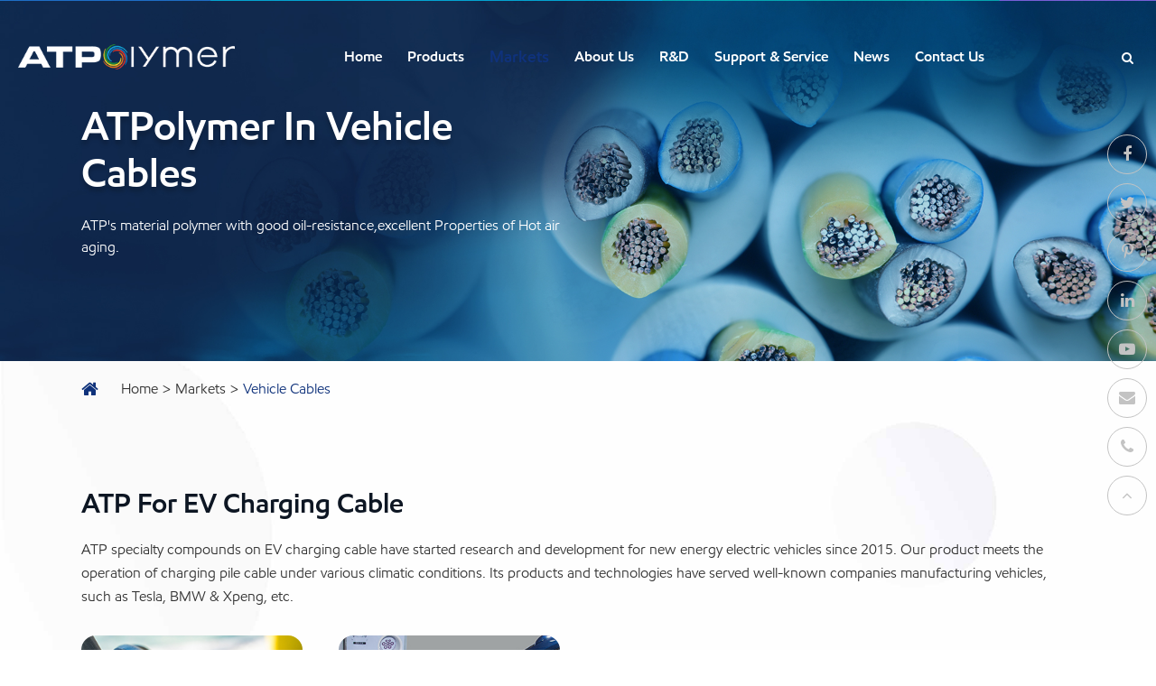

--- FILE ---
content_type: text/html; charset=utf-8
request_url: https://www.atpchem.com/thermoplastic-polymer-material-for-vehicle-cables/
body_size: 11216
content:
<!DOCTYPE html>
<html lang="en">
		<head>
    <!-- Google Tag Manager -->
<script>(function(w,d,s,l,i){w[l]=w[l]||[];w[l].push({'gtm.start':
new Date().getTime(),event:'gtm.js'});var f=d.getElementsByTagName(s)[0],
j=d.createElement(s),dl=l!='dataLayer'?'&l='+l:'';j.async=true;j.src=
'https://www.googletagmanager.com/gtm.js?id='+i+dl;f.parentNode.insertBefore(j,f);
})(window,document,'script','dataLayer','GTM-TB6XXMBB');</script>
<!-- End Google Tag Manager -->

	<meta charset="utf-8">
	<meta http-equiv="X-UA-Compatible" content="IE=edge">
	<title>Polyurethane in Automotive Applications, Vehicle Cables Material Supplier | ATPolymer</title>
	<meta name="description" content="Polyurethane is widely used in  vehicle cables, such as  EV charging cable, high voltage wire harness and in-car sensor wire harness & ABS brake line. Polyurethane foam is also applied to cars helping to reduce the fatigue and stress when driving and improve riding experience. Click for more info!" />
	<meta name="keywords" content="polyurethane in automotive applications" />
	<meta name="robots" content="noodp" />
	<meta name="viewport"
		content="width=device-width,initial-scale=1.0, minimum-scale=1.0, maximum-scale=1.0, user-scalable=no" />
	<link rel="shortcut icon" href="/favicon.ico" />
	<meta property="og:locale" content="en" />
	<meta property="og:type" content="website" />
	<meta property="og:title" content="Polyurethane in Automotive Applications, Vehicle Cables Material Supplier | ATPolymer" />
	<meta property="og:description" content="Polyurethane is widely used in  vehicle cables, such as  EV charging cable, high voltage wire harness and in-car sensor wire harness & ABS brake line. Polyurethane foam is also applied to cars helping to reduce the fatigue and stress when driving and improve riding experience. Click for more info!" />
	<meta property="og:url" content="https://www.atpchem.com/thermoplastic-polymer-material-for-vehicle-cables/" />
	<meta property="og:site_name" content="GuangDong Advanced Thermoplastic Polymer Technology Co., Ltd." />
	<meta name="twitter:card" content="summary" />
	<meta name="twitter:site" content="@GuangDong Advanced Thermoplastic Polymer Technology Co., Ltd." />
	<meta name="twitter:description" content="Polyurethane is widely used in  vehicle cables, such as  EV charging cable, high voltage wire harness and in-car sensor wire harness & ABS brake line. Polyurethane foam is also applied to cars helping to reduce the fatigue and stress when driving and improve riding experience. Click for more info!" />
	<meta name="twitter:title" content="Polyurethane in Automotive Applications, Vehicle Cables Material Supplier | ATPolymer" />
	<link rel="canonical" href="https://www.atpchem.com/thermoplastic-polymer-material-for-vehicle-cables/" />
			
		<link href="/themes/simple/css/all.min.css?v=1768768185" rel="stylesheet" type="text/css" />
		
	
		<link rel="stylesheet" href="/assets/css/swiper.min.css">
	<link rel="stylesheet" href="/assets/css/pc-ff.css?v=1768768185" media="(min-width: 768px)">
	
	<script type="text/javascript" src="/assets/js/jquery-1.10.2.min.js"></script>
	<script src="/assets/js/swiper.min.js"></script>
		<style>
	    .pb0{
	        padding-bottom: 0 !important;
	    }
	    .contents-wrap {
    width: 400px;
    max-width: 100%;
    background: #f1f1f1;
    padding: 20px;
    margin-bottom: 20px;
    margin-top: 30px;
}

.contents-wrap .hd span {
    margin-right: 5px;
}

.contents-wrap .hd a {
    color: @website-color;
    padding: 0 5px;
}

.h2-item {
    margin-left: 0;
}

.h3-item {
    margin-left: 20px;
    display: none;
}

#toc-list {}

#toc-list li {
    margin-top: 10px;
}

#references li {
    list-style-type: decimal;
    margin-bottom: 8px;
}



#references li a:hover {
    color: @website-color;
}

#references {
    padding-left: 20px;
}

	    .swiper-container-3d{
	        -webkit-perspective: 1920px;
            perspective: 1920px;
	    }
	    img{
	        height: auto;
	    }
	    .sep-inner-pro-lists .spans a{
	        border-bottom: 1px solid #fff;
	        margin-bottom: 6px;
	        padding-bottom: 2px;
	        white-space: nowrap;
	        display: inline-block;
	    }
	    .sep-mainnav .nav-mainnav-boxs ul li .ul>li a.ons1{
	        text-align: center;
	    }
	    .sep-mainnav .nav-mainnav-boxs ul li .ul.ons1{
	        min-width: 200px;
            left: 50%;
            margin-left: -100px;
	    }
	    @media screen and (max-width: 667px){
	        .sep-application-news-index-list .thumbs.ons{
	            height: auto;
	        }
	        .sep-application-news-index-list .thumbs img{
	            width: 100%;
	        }
	    }
	</style>
</head>

<body class="pres">
    <!-- Google Tag Manager (noscript) -->
<noscript><iframe src="https://www.googletagmanager.com/ns.html?id=GTM-TB6XXMBB"
height="0" width="0" style="display:none;visibility:hidden"></iframe></noscript>
<!-- End Google Tag Manager (noscript) -->
    
	<div class="tops-hes hide"></div>
	<header class="sep-header">
		<nav class="sep-mainnav">
			<div class="sep-container flex">
				<a href="/" class="logo">
					<div class="homes-ons1">
						<img src="/uploads/image/20220303/10/guangdong-advanced-thermoplastic-polymer-technologylogo.png" width="324" height="38" class="trans" title="GuangDong Advanced Thermoplastic Polymer Technology Co., Ltd." alt="GuangDong Advanced Thermoplastic Polymer Technology Co., Ltd.">
					</div>
					<div class="homes-ons2">
						<img src="/uploads/image/20220303/10/guangdong-advanced-thermoplastic-polymer-technologylogo_1646275121.png" width="324" height="38" class="trans" title="GuangDong Advanced Thermoplastic Polymer Technology Co., Ltd." alt="GuangDong Advanced Thermoplastic Polymer Technology Co., Ltd.">
					</div>
				</a>
				<div class="nav-mainnav-boxs flex">
					<ul>
						                        	
                        						<li class="size18  lja-boxs ios ">
							<a href="/" class="bold">
								 Home 
							</a>
																				</li>
													
                        						<li class="size18  lja-boxs ios ">
							<a href="/products/" class="bold">
								 Products 
							</a>
														                        		<ul class="ul ons1">
                            		                            		<li class="">
                            			 <a href="/products/tpu-thermoplastic-polyurethane/" class="ons1">TPU 
                            			                             		</a>
                            		                                		</li>
                            		                            		<li class="">
                            			 <a href="/products/lszh-low-smoke-zero-halogen/" class="ons1">LSZH 
                            			                             		</a>
                            		                                		</li>
                            		                            		<li class="">
                            			 <a href="/products/tpes-thermoplastic-elastomer/" class="ons1">TPEs 
                            			                             		</a>
                            		                                		</li>
                            		                            		<li class="">
                            			 <a href="/products/tpo-thermoplastic-polyolefin-elastomer/" class="ons1">TPO 
                            			                             		</a>
                            		                                		</li>
                            		                            		<li class="">
                            			 <a href="/products/tpee-thermoplastic-polyether-ester-elastomer/" class="ons1">TPEE 
                            			                             		</a>
                            		                                		</li>
                            		                            		<li class="">
                            			 <a href="/products/xlpe-high-density-cross-linked-polyethylene/" class="ons1">XLPE 
                            			                             		</a>
                            		                                		</li>
                            		                            	</ul>
													</li>
													
                        						<li class="size18 active lja-boxs ios ">
							<a href="/industrial-application-of-polymers/" class="bold">
								 Markets 
							</a>
														                        		<ul class="ul ">
                            		                            		<li class="">
                            			 <a href="/thermoplastic-polymer-material-for-vehicle-cables/" class="">Vehicle Cables 
                            			                             			 <i class="fa fa-angle-right" aria-hidden="true"></i>
                            			                             		</a>
                            		                                			                             			 <ul class="ul-ul">
                                    		                                    		<li>
                                    			 <a href="/pvc-for-ev-charging-cable.html">EV Charging Cable</a>
                                    		</li>
                                    		                                    		<li>
                                    			 <a href="/tpu-for-epb-cable.html">EPB Harness Bushing</a>
                                    		</li>
                                    		                                    		<li>
                                    			 <a href="/tpu-for-high-voltage-wire-harness-in-vehicle.html">High Voltage Wire Harness</a>
                                    		</li>
                                    		                                    		<li>
                                    			 <a href="/in-car-sensor-wire-harness-abs-brake-line.html">ATP For In-Car Sensor Wire Harness & ABS Brake Line</a>
                                    		</li>
                                    		                                    	</ul>
                                    	                            		</li>
                            		                            		<li class="">
                            			 <a href="/thermoplastic-polymer-material-for-industrial-cables/" class="">Industrial Cables 
                            			                             			 <i class="fa fa-angle-right" aria-hidden="true"></i>
                            			                             		</a>
                            		                                			                             			 <ul class="ul-ul">
                                    		                                    		<li>
                                    			 <a href="/tpu-for-robot-control-cable.html">Robot Control Cable</a>
                                    		</li>
                                    		                                    		<li>
                                    			 <a href="/tpu-for-aerospace-cable.html">Military & Aerospace Cables</a>
                                    		</li>
                                    		                                    		<li>
                                    			 <a href="/tpu-for-water-floating-cable-jacket.html">Ocean & Water Floating Cables</a>
                                    		</li>
                                    		                                    		<li>
                                    			 <a href="/tpu-for-medical-equipment-cable-jacket.html">Medical Equipment Cable</a>
                                    		</li>
                                    		                                    		<li>
                                    			 <a href="/tpu-for-mining-cable.html">Alternative Energy and Mining Cable</a>
                                    		</li>
                                    		                                    	</ul>
                                    	                            		</li>
                            		                            		<li class="">
                            			 <a href="/thermoplastic-polymer-material-for-communication-optical-fiber/" class="">Communication Optical Fiber 
                            			                             			 <i class="fa fa-angle-right" aria-hidden="true"></i>
                            			                             		</a>
                            		                                			                             			 <ul class="ul-ul">
                                    		                                    		<li>
                                    			 <a href="/thermoplastic-polymer-material-for-communication-optical-fiber/">Communication Optical Fiber</a>
                                    		</li>
                                    		                                    	</ul>
                                    	                            		</li>
                            		                            		<li class="">
                            			 <a href="/thermoplastic-polymer-material-for-network-cable/" class="">Network Cable 
                            			                             			 <i class="fa fa-angle-right" aria-hidden="true"></i>
                            			                             		</a>
                            		                                			                             			 <ul class="ul-ul">
                                    		                                    		<li>
                                    			 <a href="/tpu-for-hdmi-cable.html">ATP For CPR Optical Fiber Jacket</a>
                                    		</li>
                                    		                                    	</ul>
                                    	                            		</li>
                            		                            		<li class="">
                            			 <a href="/thermoplastic-polymer-material-for-building-wiring/" class="">High Flame Retardant Cables 
                            			                             			 <i class="fa fa-angle-right" aria-hidden="true"></i>
                            			                             		</a>
                            		                                			                             			 <ul class="ul-ul">
                                    		                                    		<li>
                                    			 <a href="/application-of-atp-for-architecture-home-decoration-cable.html">Architecture & Home Decoration Cable</a>
                                    		</li>
                                    		                                    		<li>
                                    			 <a href="/atp-for-fire-resistant-cable.html">Fire Resistant Cable</a>
                                    		</li>
                                    		                                    	</ul>
                                    	                            		</li>
                            		                            		<li class="">
                            			 <a href="/thermoplastic-polymer-material-for-consumer-products/" class="">Consumer Products 
                            			                             			 <i class="fa fa-angle-right" aria-hidden="true"></i>
                            			                             		</a>
                            		                                			                             			 <ul class="ul-ul">
                                    		                                    		<li>
                                    			 <a href="/thermoplastic-polymer-material-for-consumer-products/">Smart Wearer</a>
                                    		</li>
                                    		                                    		<li>
                                    			 <a href="/thermoplastic-polymer-material-for-consumer-products/">Medical Supplies</a>
                                    		</li>
                                    		                                    		<li>
                                    			 <a href="/thermoplastic-polymer-material-for-consumer-products/">Children Toys</a>
                                    		</li>
                                    		                                    		<li>
                                    			 <a href="/thermoplastic-polymer-material-for-consumer-products/">Consumer Goods</a>
                                    		</li>
                                    		                                    	</ul>
                                    	                            		</li>
                            		                            	</ul>
													</li>
													
                        						<li class="size18  lja-boxs ios ">
							<a href="/about-atp/" class="bold">
								 About Us 
							</a>
														                        		<ul class="ul ons1">
                            		                            		<li class="">
                            			 <a href="/atp-compound-vision-values/" class="ons1">Vision & Values 
                            			                             		</a>
                            		                                		</li>
                            		                            		<li class="">
                            			 <a href="/history/" class="ons1">History 
                            			                             		</a>
                            		                                		</li>
                            		                            		<li class="">
                            			 <a href="/atpolymer-honor/" class="ons1">Honor 
                            			                             		</a>
                            		                                		</li>
                            		                            		<li class="">
                            			 <a href="/atpolymer-partner/" class="ons1">Partners Of ATP 
                            			                             		</a>
                            		                                		</li>
                            		                            		<li class="">
                            			 <a href="/atpolymer-sustainability/" class="ons1">Sustainability 
                            			                             		</a>
                            		                                		</li>
                            		                            	</ul>
													</li>
													
                        						<li class="size18  lja-boxs ios ">
							<a href="/atp-research-and-development/" class="bold">
								 R&D 
							</a>
														                        		<ul class="ul ons1">
                            		                            		<li class="">
                            			 <a href="/atp-research-and-development/" class="ons1">R&D Center 
                            			                             		</a>
                            		                                		</li>
                            		                            		<li class="">
                            			 <a href="/video/" class="ons1">Video 
                            			                             		</a>
                            		                                		</li>
                            		                            	</ul>
													</li>
													
                        						<li class="size18  lja-boxs ios ">
							<a href="/support-service/" class="bold">
								 Support & Service 
							</a>
														                        		<ul class="ul ons1">
                            		                            		<li class="">
                            			 <a href="/faq/" class="ons1">FAQ 
                            			                             		</a>
                            		                                		</li>
                            		                            		<li class="">
                            			 <a href="/document-download/" class="ons1">Document download 
                            			                             		</a>
                            		                                		</li>
                            		                            	</ul>
													</li>
													
                        						<li class="size18  lja-boxs ios ">
							<a href="/news/" class="bold">
								 News 
							</a>
														                        		<ul class="ul ons1">
                            		                            		<li class="">
                            			 <a href="/company-news/" class="ons1">Company News 
                            			                             		</a>
                            		                                		</li>
                            		                            		<li class="">
                            			 <a href="/media-coverage/" class="ons1">Media Coverage 
                            			                             		</a>
                            		                                		</li>
                            		                            		<li class="">
                            			 <a href="/exhibition-information/" class="ons1">Exhibition Information 
                            			                             		</a>
                            		                                		</li>
                            		                            		<li class="">
                            			 <a href="/knowledge-hub/" class="ons1">Knowledge Hub 
                            			                             		</a>
                            		                                		</li>
                            		                            	</ul>
													</li>
													
                        						<li class="size18  lja-boxs ios ">
							<a href="/contact.html" class="bold">
								 Contact Us 
							</a>
																				</li>
																		
					</ul>
				</div>
				<div class="logo-rights">
					
					<div class="texts-rights flex">
						
						<div class="globals flex hide">
							<a href="javascript:void(0);" class=" flex">
								<div class="i-imgs flex">
									<div class="i-imgs-lists i-imgs1">
										<img src="/themes/simple/img/i-global.png" title="Global" alt="Global">
									</div>
									<div class="i-imgs-lists i-imgs2"><img src="/themes/simple/img/i-global1.png" title="Global" alt="Global">
									</div>
								</div>
								Global							</a>
							<i class="fa fa-angle-down trans" aria-hidden="true"></i>
							<ul class="clearfix">
																								<li>
									<a href="https://www.atpchem.com" title="English" class='b'><img src='/themes/simple/img/state/en.png' alt='country' class='img'>English</a>
								</li>
															</ul>
						</div>
						<div class="sep-searchs-boxs upps">
							<i class="fa fa-search ons1 size18" aria-hidden="true"></i>
							<i class="fa fa-times ons2 size18" aria-hidden="true"></i>
						</div>
					</div>
					
					
				</div>
				
				
				
				
			</div>
		</nav>
		<div class="forms trans fix">
				<div class="forms-boxs fix">
					<div class="sep-container fix">
						<form class="trans" name="search" method="get" action="/search">
							<input type="text" name="q" placeholder='Search' value="" />
							<button type="submit" value="submit"  rel="twos">
								<i class="fa fa-search" aria-hidden="true"></i>
							</button>
						</form>
					</div>
				</div>
			</div>
	</header>
	
	 <div class="tops-hes hide"></div>
	 
	 <!-- Mobile screen under 640px  start-->
		<div class="sep-lx-header-mb">
			<div class="box-wrap clearfix active">
				<a href="/" class="logos">
				    <img src="/uploads/image/20220303/10/guangdong-advanced-thermoplastic-polymer-technologylogo.png" width="324" height="38" title="GuangDong Advanced Thermoplastic Polymer Technology Co., Ltd." alt="GuangDong Advanced Thermoplastic Polymer Technology Co., Ltd.">
				</a>
				<ul class='clearfix rt'>
				    <li class="flex">
						<a href="mailto:sales@atpchem.com"><i class="fa fa-envelope" aria-hidden="true"></i></a>
					</li>
					<li id="global" class="upps afts hide">
						
						En						<ul class="multi-language">
																			    	<li class="hide">
								<a href="https://www.atpchem.com">
									English								</a>
							</li>
													</ul>
					</li>
					<li id="headerSearch" class="">
						<i class="fa fa-search" aria-hidden="true"></i>
					</li>
					<li id="menu">
						<i class="">
						    <span></span>
						    <span class="ons1"></span>
						</i>
					</li>
				</ul>
			</div>
		</div>
		<div class="sep-shadow"></div>
		<div class="sep-search-box">
			<i class="i-closes" aria-hidden="true"></i>
			<form name="search" method="get" action="/search">
				<input type="text" name="q" class="form-control"  />
				<button type="submit" class='top-btn btn text-capitalize'>
					<i class="i-searchs"></i>
					Search				</button>
			</form>
		</div>
		<div class="sep-menu-box">
			<div class="top clearfix">
				<div id="menuClose" class="lf">
					<i class="i-closes"></i>
				</div>
				<a href="/" class="logos">
				    <img src="/uploads/image/20220303/10/guangdong-advanced-thermoplastic-polymer-technologylogo_1646275121.png" width="324" height="38" title="GuangDong Advanced Thermoplastic Polymer Technology Co., Ltd." alt="GuangDong Advanced Thermoplastic Polymer Technology Co., Ltd.">
				</a>
			</div>
			<div class="bottom">
				<ul class="menu-item">
				    				    				    				    				    					<li>
						<div class="box">
							<a href="/">Home</a>
													</div>
						
											</li>
									    				    				    					<li>
						<div class="box">
							<a href="/products/">Products</a>
														<i></i>
													</div>
						
												<ul>
						    
						    							<li>
								<a href='/products/tpu-thermoplastic-polyurethane/'>
                                    TPU                                </a>
							</li>
														<li>
								<a href='/products/lszh-low-smoke-zero-halogen/'>
                                    LSZH                                </a>
							</li>
														<li>
								<a href='/products/tpes-thermoplastic-elastomer/'>
                                    TPEs                                </a>
							</li>
														<li>
								<a href='/products/tpo-thermoplastic-polyolefin-elastomer/'>
                                    TPO                                </a>
							</li>
														<li>
								<a href='/products/tpee-thermoplastic-polyether-ester-elastomer/'>
                                    TPEE                                </a>
							</li>
														<li>
								<a href='/products/xlpe-high-density-cross-linked-polyethylene/'>
                                    XLPE                                </a>
							</li>
													</ul>
											</li>
									    				    				    					<li>
						<div class="box">
							<a href="/industrial-application-of-polymers/">Markets</a>
														<i></i>
													</div>
						
												<ul>
						    
						    							<li>
								<a href='/thermoplastic-polymer-material-for-vehicle-cables/'>
                                    Vehicle Cables                                </a>
							</li>
														<li>
								<a href='/thermoplastic-polymer-material-for-industrial-cables/'>
                                    Industrial Cables                                </a>
							</li>
														<li>
								<a href='/thermoplastic-polymer-material-for-communication-optical-fiber/'>
                                    Communication Optical Fiber                                </a>
							</li>
														<li>
								<a href='/thermoplastic-polymer-material-for-network-cable/'>
                                    Network Cable                                </a>
							</li>
														<li>
								<a href='/thermoplastic-polymer-material-for-building-wiring/'>
                                    High Flame Retardant Cables                                </a>
							</li>
														<li>
								<a href='/thermoplastic-polymer-material-for-consumer-products/'>
                                    Consumer Products                                </a>
							</li>
													</ul>
											</li>
									    				    				    					<li>
						<div class="box">
							<a href="/about-atp/">About Us</a>
														<i></i>
													</div>
						
												<ul>
						    
						    							<li>
								<a href='/atp-compound-vision-values/'>
                                    Vision & Values                                </a>
							</li>
														<li>
								<a href='/history/'>
                                    History                                </a>
							</li>
														<li>
								<a href='/atpolymer-honor/'>
                                    Honor                                </a>
							</li>
														<li>
								<a href='/atpolymer-partner/'>
                                    Partners Of ATP                                </a>
							</li>
														<li>
								<a href='/atpolymer-sustainability/'>
                                    Sustainability                                </a>
							</li>
													</ul>
											</li>
									    				    				    					<li>
						<div class="box">
							<a href="/atp-research-and-development/">R&D</a>
														<i></i>
													</div>
						
												<ul>
						    
						    							<li>
								<a href='/atp-research-and-development/'>
                                    R&D Center                                </a>
							</li>
														<li>
								<a href='/video/'>
                                    Video                                </a>
							</li>
													</ul>
											</li>
									    				    				    					<li>
						<div class="box">
							<a href="/support-service/">Support & Service</a>
														<i></i>
													</div>
						
												<ul>
						    
						    							<li>
								<a href='/faq/'>
                                    FAQ                                </a>
							</li>
														<li>
								<a href='/document-download/'>
                                    Document download                                </a>
							</li>
													</ul>
											</li>
									    				    				    					<li>
						<div class="box">
							<a href="/news/">News</a>
													</div>
						
											</li>
									    				    				    					<li>
						<div class="box">
							<a href="/contact.html">Contact Us</a>
													</div>
						
											</li>
										 
				</ul>
				
			</div>
		</div>
		<!-- Mobile screen under 640px end -->

<div class="sep-inner-banner">
		<div class="lines-boxs">
			<span></span>
			<span></span>
			<span></span>
			<span></span>
		</div>
		<div class="banner">
		    			<img src="/uploads/image/20220215/09/polymers-for-industry.jpg" title="ATPolymer In Vehicle Cables" alt="ATPolymer In Vehicle Cables">
											
								
								
								
						</div>
		<div class="sep-breadcrumb onss ons22">
			<div class="sep-container">
				<div class="breadcrumb-boxs size18">
					<i class="fa fa-home"></i>
					<ul class="breadcrumb"><li><a href="/" >Home</a></li><li><a href="/industrial-application-of-polymers/" title="Markets" data-id="104">Markets</a></li><li><a href="/thermoplastic-polymer-material-for-vehicle-cables/" title="Vehicle Cables" data-id="89">Vehicle Cables</a></li></ul><script type="application/ld+json">{"@context":"http:\/\/schema.org","@type":"BreadcrumbList","itemListElement":[{"@type":"ListItem","position":1,"item":{"@id":"https:\/\/www.atpchem.com\/","name":"Home"}},{"@type":"ListItem","position":2,"item":{"@id":"https:\/\/www.atpchem.com\/industrial-application-of-polymers\/","name":"Markets"}}]}</script>				</div>
			</div>
		</div>
		<div class="b-covers sep-container flex">
			<div class="boxs maxs470">
				<h1 class="b-titles size58 bold">
    				ATPolymer In Vehicle Cables				</h1>
				<div class="b-spans">
				        				ATP's material polymer with good oil-resistance,excellent Properties of Hot air aging.    								</div>
			</div>
		</div>
	</div>
	<!-- content start-->
	<div class="sep-inner-body clearfix bgs">
		<div class="sep-breadcrumb onss ons11">
			<div class="sep-container">
				<div class="breadcrumb-boxs size18">
					<i class="fa fa-home"></i>
					<ul class="breadcrumb"><li><a href="/" >Home</a></li><li><a href="/industrial-application-of-polymers/" title="Markets" data-id="104">Markets</a></li><li><a href="/thermoplastic-polymer-material-for-vehicle-cables/" title="Vehicle Cables" data-id="89">Vehicle Cables</a></li></ul><script type="application/ld+json">{"@context":"http:\/\/schema.org","@type":"BreadcrumbList","itemListElement":[{"@type":"ListItem","position":1,"item":{"@id":"https:\/\/www.atpchem.com\/","name":"Home"}},{"@type":"ListItem","position":2,"item":{"@id":"https:\/\/www.atpchem.com\/industrial-application-of-polymers\/","name":"Markets"}}]}</script>				</div>
			</div>
		</div>
		<div class="sep-page">
			<div class="sep-container">
                                        		        						<h2 class="titles bold size30">
					ATP For EV Charging Cable				</h2>
				<div class="richtext lh26 h-ons">
				    ATP specialty compounds on EV charging cable have started research and development for new energy electric vehicles since 2015. Our product meets the operation of charging pile cable under various climatic conditions. Its products and technologies have served well-known companies manufacturing vehicles, such as Tesla, BMW & Xpeng, etc.				</div>
				        		
				<div class="atp-inner-boxs ons6"></div>
				<div class="sep-inner-application-list">
					<div class="p-boxs flex">
					    						<div class="p-lists imgs-hovers one">
							<a href="/pvc-for-ev-charging-cable.html" class="thumbs ">
								<img src="/uploads/image/20220304/11/pvc-for-ev-charging-cable.jpg" class="trans1" title="EV Charger Cable Jacket Material Solution" alt="EV Charger Cable Jacket Material Solution">
							</a>
							<a href="/pvc-for-ev-charging-cable.html" class="titles-a bold size18">
								EV Charger Cable Jacket Material Solution							</a>
						</div>
																								<div class="p-lists imgs-hovers app-list">
							<a href="javascript:;" class="thumbs">
								<img src="/uploads/image/20220310/10/tpu-for-ev-charging-cable-1.jpg" class="trans1" title="TPU for EV CABLE" alt="TPU for EV CABLE">
							</a>
							<a href="javascript:;" class="titles-a bold size18">
							    TPU for EV CABLE							</a>
						</div>
																	</div>
				</div>
                                        						<div class="atp-inner-boxs ons2"></div>
								<h2 class="titles bold size30">
					ATP For EPB Harness Bushing				</h2>
				<div class="richtext lh26 h-ons">
				    ATP's TPU compounds of EPB Harness Bushing was approved by Volkswagen through TLS29 standard test.				</div>
				        		
				<div class="atp-inner-boxs ons6"></div>
				<div class="sep-inner-application-list">
					<div class="p-boxs flex">
					    						<div class="p-lists imgs-hovers one">
							<a href="/tpu-for-epb-cable.html" class="thumbs ">
								<img src="/uploads/image/20220228/10/tpu-for-epb-cable-1.jpg" class="trans1" title="TPU For EPB Harness Bushing" alt="TPU For EPB Harness Bushing">
							</a>
							<a href="/tpu-for-epb-cable.html" class="titles-a bold size18">
								TPU For EPB Harness Bushing							</a>
						</div>
																	</div>
				</div>
                                        						<div class="atp-inner-boxs ons2"></div>
								<h2 class="titles bold size30">
					ATP For High Voltage Wire Harness				</h2>
				<div class="richtext lh26 h-ons">
				    Based on TPU/TPO/XLPE compounds, fully support in-car high-voltage wire harness through temperature resistance and flame retardant test.				</div>
				        		
				<div class="atp-inner-boxs ons6"></div>
				<div class="sep-inner-application-list">
					<div class="p-boxs flex">
					    						<div class="p-lists imgs-hovers one">
							<a href="/tpu-for-high-voltage-wire-harness-in-vehicle.html" class="thumbs ">
								<img src="/uploads/image/20220228/10/high-voltage-wire-harness-in-vehicle-1.jpg" class="trans1" title="High Voltage Cable Jacket Material Solution" alt="High Voltage Cable Jacket Material Solution">
							</a>
							<a href="/tpu-for-high-voltage-wire-harness-in-vehicle.html" class="titles-a bold size18">
								High Voltage Cable Jacket Material Solution							</a>
						</div>
																	</div>
				</div>
                                        						<div class="atp-inner-boxs ons2"></div>
								<h2 class="titles bold size30">
					ATP For In-Car Sensor Wire Harness & ABS Brake Line				</h2>
				<div class="richtext lh26 h-ons">
				    TPU compounds solution for In-Car Sensor Wire Harness & ABS brake line, support cable passing ISO6722 flame retardant test.				</div>
				        		
				<div class="atp-inner-boxs ons6"></div>
				<div class="sep-inner-application-list">
					<div class="p-boxs flex">
					    						<div class="p-lists imgs-hovers one">
							<a href="/in-car-sensor-wire-harness-abs-brake-line.html" class="thumbs ">
								<img src="/uploads/image/20220228/10/in-car-sensor-wire-harness-abs-brake-line-1.jpg" class="trans1" title="In-Car Sensor Wire Harness & ABS brake line" alt="In-Car Sensor Wire Harness & ABS brake line">
							</a>
							<a href="/in-car-sensor-wire-harness-abs-brake-line.html" class="titles-a bold size18">
								In-Car Sensor Wire Harness & ABS brake line							</a>
						</div>
																	</div>
				</div>
                                                
			</div>
		</div>
		
		
		<div class="sep-page pres over-hides ons1">
    
    			<div class="imgs-bgs trs hes">
				<img src="/themes/simple/img/products-solutions-bgs.jpg" title="Vehicle Cables" alt="Vehicle Cables">
			</div>
			<div class="sep-container pres">
			     				<div class="titles bold cens size30">
					Related ATP Polymer's Compounds				</div>
								<div class="richtext cens size18 h-ons maxs1280">
					Co-developed with ATP's customers to cater the most pressing needs of today and tomorrow				</div>
				<div class="atp-inner-boxs ons3"></div>
								<div class="sep-about-products-solutions-list">
					<div class="p-boxs flex">
					    					    					    					    						<div class="p-lists imgs-hovers">
							<a href="/products/tpu-thermoplastic-polyurethane/" class="thumbs">
								<img src="/uploads/image/20220214/17/tpu-materials.jpg" class="trans1" title="TPU" alt="TPU">
							</a>
							<div class="lis-boxs">
								<a href="/products/tpu-thermoplastic-polyurethane/" class="titles-a size18 bold">
									TPU								</a>
																<div class="ul-boxs">
								    									<a href="/products/extruding-tpu/" class="ul-lists">
										Extruding TPU									</a>
																		<a href="/products/flame-retardant-tpu/" class="ul-lists">
										Flame Retardant TPU									</a>
																		<a href="/products/injection-molding-tpu/" class="ul-lists">
										Injection Molding TPU									</a>
																		<a href="/products/uv-resisitance-tpu/" class="ul-lists">
										UV-resisitance TPU									</a>
																		<a href="/products/anti-static-tpu/" class="ul-lists">
										Anti-static TPU									</a>
																		<a href="/products/high-temperature-resistance-tpu/" class="ul-lists">
										High Temperature-resistance TPU									</a>
																		<a href="/products/anti-mildew-tpu/" class="ul-lists">
										Anti-mildew TPU									</a>
																	</div>
							</div>
						</div>
																													    					    						<div class="p-lists imgs-hovers">
							<a href="/products/lszh-low-smoke-zero-halogen/" class="thumbs">
								<img src="/uploads/image/20220214/17/lszh-compound.jpg" class="trans1" title="LSZH" alt="LSZH">
							</a>
							<div class="lis-boxs">
								<a href="/products/lszh-low-smoke-zero-halogen/" class="titles-a size18 bold">
									LSZH								</a>
																<div class="ul-boxs">
								    									<a href="/products/extruding-lszh/" class="ul-lists">
										Extruding LSZH									</a>
																		<a href="/products/hight-flame-retardant-lsoh/" class="ul-lists">
										Hight Flame Retardant LSOH									</a>
																		<a href="/products/silane-crosslinking-lszh/" class="ul-lists">
										Silane Crosslinking LSZH									</a>
																		<a href="/products/injection-molding-lszh/" class="ul-lists">
										Injection Molding LSZH									</a>
																		<a href="/products/high-wear-resistance-lszh/" class="ul-lists">
										High Wear-resistance LSZH									</a>
																		<a href="/products/irradiation-cross-linking-lszh/" class="ul-lists">
										Irradiation cross-linking LSZH									</a>
																		<a href="/products/frpe/" class="ul-lists">
										FRPE									</a>
																	</div>
							</div>
						</div>
																													    					    						<div class="p-lists imgs-hovers">
							<a href="/products/tpes-thermoplastic-elastomer/" class="thumbs">
								<img src="/uploads/image/20220214/17/tpe-manufacturers.jpg" class="trans1" title="TPEs" alt="TPEs">
							</a>
							<div class="lis-boxs">
								<a href="/products/tpes-thermoplastic-elastomer/" class="titles-a size18 bold">
									TPEs								</a>
																<div class="ul-boxs">
								    									<a href="/products/under-extruding-tpes/" class="ul-lists">
										Extruding/Under Extruding TPEs									</a>
																		<a href="/products/flame-retardant-tpes/" class="ul-lists">
										Flame Retardant TPEs									</a>
																		<a href="/products/injection-molding-tpes/" class="ul-lists">
										Injection Molding TPEs									</a>
																		<a href="/products/uv-resisitance-tpes/" class="ul-lists">
										UV-resisitance TPEs									</a>
																		<a href="/products/anti-static-tpes/" class="ul-lists">
										Anti-static TPEs									</a>
																		<a href="/products/high-temperature-resistance-tpes/" class="ul-lists">
										High Temperature-resistance TPEs									</a>
																		<a href="/products/anti-mildew-tpes/" class="ul-lists">
										Anti-Mildew TPEs									</a>
																	</div>
							</div>
						</div>
																													    					    						<div class="p-lists imgs-hovers">
							<a href="/products/tpo-thermoplastic-polyolefin-elastomer/" class="thumbs">
								<img src="/uploads/image/20220214/17/tpo-cost.jpg" class="trans1" title="TPO" alt="TPO">
							</a>
							<div class="lis-boxs">
								<a href="/products/tpo-thermoplastic-polyolefin-elastomer/" class="titles-a size18 bold">
									TPO								</a>
																<div class="ul-boxs">
								    									<a href="/products/under-extruding-tpo/" class="ul-lists">
										Extruding/Under Extruding TPO									</a>
																		<a href="/products/flame-retardant-tpo/" class="ul-lists">
										Flame Retardant TPO									</a>
																		<a href="/products/injection-molding-tpo/" class="ul-lists">
										Injection Molding TPO									</a>
																		<a href="/products/uv-resisitance-tpo/" class="ul-lists">
										UV-resisitance TPO									</a>
																		<a href="/products/anti-static-tpo/" class="ul-lists">
										Anti-static TPO									</a>
																		<a href="/products/high-temperature-resistance-tpo/" class="ul-lists">
										High Temperature-resistance TPO									</a>
																		<a href="/products/anti-mildew-tpo/" class="ul-lists">
										Anti-Mildew TPO									</a>
																	</div>
							</div>
						</div>
																													    					    						<div class="p-lists imgs-hovers">
							<a href="/products/tpee-thermoplastic-polyether-ester-elastomer/" class="thumbs">
								<img src="/uploads/image/20220214/17/tpe-tpee.jpg" class="trans1" title="TPEE" alt="TPEE">
							</a>
							<div class="lis-boxs">
								<a href="/products/tpee-thermoplastic-polyether-ester-elastomer/" class="titles-a size18 bold">
									TPEE								</a>
																<div class="ul-boxs">
								    									<a href="/products/under-extruding-tpee/" class="ul-lists">
										Extruding/Under Extruding TPEE									</a>
																		<a href="/products/uv-resisitance-tpee/" class="ul-lists">
										UV-resisitance TPEE									</a>
																		<a href="/products/injection-molding-tpee/" class="ul-lists">
										Injection Molding TPEE									</a>
																		<a href="/products/anti-static-tpee/" class="ul-lists">
										Anti-static TPEE									</a>
																		<a href="/products/high-temperature-resistance-tpee/" class="ul-lists">
										High Temperature-resistance TPEE									</a>
																		<a href="/products/anti-mildew-tpee/" class="ul-lists">
										Anti-Mildew TPEE									</a>
																		<a href="/products/microbial-resistance-tpee/" class="ul-lists">
										Microbial-resistance TPEE									</a>
																	</div>
							</div>
						</div>
																													    					    																							</div>
				</div>

			</div>
		</div>
		<div class="sep-page ons2">
			<div class="sep-container">
            				<a href="/news/" class="titles bold size30">
				ATP Polymer News Recommendation				</a>
								<div class="atp-inner-boxs ons3"></div>
								<div class="sep-pro-news-blog-lists">
					<div class="swiper-container">
						<div class="swiper-wrapper">
						    							<div class="p-lists flex swiper-slide imgs-hovers trans1">
								<div class="t-boxs">
									<div class="times">
										26 Nov, 2025									</div>
									<div class="lis-boxs">
										<a href="/tpu-compounds-revolutionizing-new-energy-vehicle-applications.html" class="titles-a size24 flex bold">
											TPU Compounds: Revolutionizing New Energy Vehicle Applications										</a>
										<div class="spans lh24">
											As the new energy vehicle (NEV) industry rapidly evolves, manufacturers are shifting toward high-performance polymer solutions to meet demanding technical requirements. Among these, Thermoplastic Poly...	
										</div>
									</div>
								</div>
								<div class="mores-boxs flex">
									<a href="/tpu-compounds-revolutionizing-new-energy-vehicle-applications.html" class="mores trans1">
										<span class="span">
											<i class="fa fa-angle-right" aria-hidden="true"></i>
										</span>
    									Learn More									</a>
									<div class="link-boxs">
																				<a href="https://www.linkedin.com/company/atpchem/" rel='nofollow' target='_blank'>
											<i class="fa fa-linkedin" aria-hidden="true"></i>
										</a>
																														<a href="https://www.facebook.com/GuangDong-Advanced-Thermoplastic-Polymer-Technology-Co-Ltd-108253451794156" rel='nofollow' target='_blank'>
											<i class="fa fa-facebook" aria-hidden="true"></i>
										</a>
																														<a href="https://twitter.com/Atpolymer88" rel='nofollow' target='_blank'>
											<i class="fa fa-twitter" aria-hidden="true"></i>
										</a>
																			</div>
								</div>
							</div>
														<div class="p-lists flex swiper-slide imgs-hovers trans1">
								<div class="t-boxs">
									<div class="times">
										19 Nov, 2025									</div>
									<div class="lis-boxs">
										<a href="/low-smoke-zero-halogen-material-revolutionizing-fire-safety.html" class="titles-a size24 flex bold">
											Low Smoke Zero Halogen Material: Revolutionizing Fire Safety in Advanced Polymer Applications										</a>
										<div class="spans lh24">
											In an increasingly safety-conscious world, low smoke zero halogen material has emerged as a critical solution for industries ranging from transportation to telecommunications. As a global leader in po...	
										</div>
									</div>
								</div>
								<div class="mores-boxs flex">
									<a href="/low-smoke-zero-halogen-material-revolutionizing-fire-safety.html" class="mores trans1">
										<span class="span">
											<i class="fa fa-angle-right" aria-hidden="true"></i>
										</span>
    									Learn More									</a>
									<div class="link-boxs">
																				<a href="https://www.linkedin.com/company/atpchem/" rel='nofollow' target='_blank'>
											<i class="fa fa-linkedin" aria-hidden="true"></i>
										</a>
																														<a href="https://www.facebook.com/GuangDong-Advanced-Thermoplastic-Polymer-Technology-Co-Ltd-108253451794156" rel='nofollow' target='_blank'>
											<i class="fa fa-facebook" aria-hidden="true"></i>
										</a>
																														<a href="https://twitter.com/Atpolymer88" rel='nofollow' target='_blank'>
											<i class="fa fa-twitter" aria-hidden="true"></i>
										</a>
																			</div>
								</div>
							</div>
														<div class="p-lists flex swiper-slide imgs-hovers trans1">
								<div class="t-boxs">
									<div class="times">
										12 Nov, 2025									</div>
									<div class="lis-boxs">
										<a href="/low-smoke-zero-halogen-material-the-future-of-safe-and-sustainable.html" class="titles-a size24 flex bold">
											Low Smoke Zero Halogen Material: The Future of Safe and Sustainable Polymer Solutions										</a>
										<div class="spans lh24">
											In an era where fire safety and environmental sustainability are paramount, Low Smoke Zero Halogen material has emerged as a superior alternative to traditional halogenated polymers. As industries fro...	
										</div>
									</div>
								</div>
								<div class="mores-boxs flex">
									<a href="/low-smoke-zero-halogen-material-the-future-of-safe-and-sustainable.html" class="mores trans1">
										<span class="span">
											<i class="fa fa-angle-right" aria-hidden="true"></i>
										</span>
    									Learn More									</a>
									<div class="link-boxs">
																				<a href="https://www.linkedin.com/company/atpchem/" rel='nofollow' target='_blank'>
											<i class="fa fa-linkedin" aria-hidden="true"></i>
										</a>
																														<a href="https://www.facebook.com/GuangDong-Advanced-Thermoplastic-Polymer-Technology-Co-Ltd-108253451794156" rel='nofollow' target='_blank'>
											<i class="fa fa-facebook" aria-hidden="true"></i>
										</a>
																														<a href="https://twitter.com/Atpolymer88" rel='nofollow' target='_blank'>
											<i class="fa fa-twitter" aria-hidden="true"></i>
										</a>
																			</div>
								</div>
							</div>
														<div class="p-lists flex swiper-slide imgs-hovers trans1">
								<div class="t-boxs">
									<div class="times">
										05 Nov, 2025									</div>
									<div class="lis-boxs">
										<a href="/driving-the-future-how-atps-tpu-materials-power-new-energy-vehicles.html" class="titles-a size24 flex bold">
											Driving the Future: How ATP's TPU Materials Power New Energy Vehicles										</a>
										<div class="spans lh24">
											As the new energy vehicle (NEV) revolution accelerates worldwide, automakers demand advanced polymer solutions that meet strict performance and safety requirements. ATP Polymer Technology's TPU ma...	
										</div>
									</div>
								</div>
								<div class="mores-boxs flex">
									<a href="/driving-the-future-how-atps-tpu-materials-power-new-energy-vehicles.html" class="mores trans1">
										<span class="span">
											<i class="fa fa-angle-right" aria-hidden="true"></i>
										</span>
    									Learn More									</a>
									<div class="link-boxs">
																				<a href="https://www.linkedin.com/company/atpchem/" rel='nofollow' target='_blank'>
											<i class="fa fa-linkedin" aria-hidden="true"></i>
										</a>
																														<a href="https://www.facebook.com/GuangDong-Advanced-Thermoplastic-Polymer-Technology-Co-Ltd-108253451794156" rel='nofollow' target='_blank'>
											<i class="fa fa-facebook" aria-hidden="true"></i>
										</a>
																														<a href="https://twitter.com/Atpolymer88" rel='nofollow' target='_blank'>
											<i class="fa fa-twitter" aria-hidden="true"></i>
										</a>
																			</div>
								</div>
							</div>
														<div class="p-lists flex swiper-slide imgs-hovers trans1">
								<div class="t-boxs">
									<div class="times">
										21 Oct, 2025									</div>
									<div class="lis-boxs">
										<a href="/critical-role-of-thermoplastic-elastomers-in-medical-applications.html" class="titles-a size24 flex bold">
											Critical Role of Thermoplastic Elastomers in Medical Applications										</a>
										<div class="spans lh24">
											As modern healthcare advances, the demand for high-performance, biocompatible, and sterilizable materials continues to grow. Thermoplastic elastomers (TPEs)—particularly those developed by ATP Polyme...	
										</div>
									</div>
								</div>
								<div class="mores-boxs flex">
									<a href="/critical-role-of-thermoplastic-elastomers-in-medical-applications.html" class="mores trans1">
										<span class="span">
											<i class="fa fa-angle-right" aria-hidden="true"></i>
										</span>
    									Learn More									</a>
									<div class="link-boxs">
																				<a href="https://www.linkedin.com/company/atpchem/" rel='nofollow' target='_blank'>
											<i class="fa fa-linkedin" aria-hidden="true"></i>
										</a>
																														<a href="https://www.facebook.com/GuangDong-Advanced-Thermoplastic-Polymer-Technology-Co-Ltd-108253451794156" rel='nofollow' target='_blank'>
											<i class="fa fa-facebook" aria-hidden="true"></i>
										</a>
																														<a href="https://twitter.com/Atpolymer88" rel='nofollow' target='_blank'>
											<i class="fa fa-twitter" aria-hidden="true"></i>
										</a>
																			</div>
								</div>
							</div>
														<div class="p-lists flex swiper-slide imgs-hovers trans1">
								<div class="t-boxs">
									<div class="times">
										19 Oct, 2025									</div>
									<div class="lis-boxs">
										<a href="/tpu-compounds-the-versatile-thermoplastic-for-nextgeneration-applications.html" class="titles-a size24 flex bold">
											TPU Compounds: The Versatile Thermoplastic for Next-Generation Applications										</a>
										<div class="spans lh24">
											Thermoplastic polyurethane (TPU) has emerged as a critical engineering material, combining the elasticity of rubber with the processability of thermoplastics. As a CNAS-certified manufacturer with 12,...	
										</div>
									</div>
								</div>
								<div class="mores-boxs flex">
									<a href="/tpu-compounds-the-versatile-thermoplastic-for-nextgeneration-applications.html" class="mores trans1">
										<span class="span">
											<i class="fa fa-angle-right" aria-hidden="true"></i>
										</span>
    									Learn More									</a>
									<div class="link-boxs">
																				<a href="https://www.linkedin.com/company/atpchem/" rel='nofollow' target='_blank'>
											<i class="fa fa-linkedin" aria-hidden="true"></i>
										</a>
																														<a href="https://www.facebook.com/GuangDong-Advanced-Thermoplastic-Polymer-Technology-Co-Ltd-108253451794156" rel='nofollow' target='_blank'>
											<i class="fa fa-facebook" aria-hidden="true"></i>
										</a>
																														<a href="https://twitter.com/Atpolymer88" rel='nofollow' target='_blank'>
											<i class="fa fa-twitter" aria-hidden="true"></i>
										</a>
																			</div>
								</div>
							</div>
													</div>
					</div>
					<div class="swiper-pagination swiper-pagination-in-news">
						
					</div>
				</div>
			</div>
			<script>
		$(function(){
			var swiper1 = new Swiper('.sep-pro-news-blog-lists .swiper-container', {
				spaceBetween: 32,
				slidesPerView: 3,
        		// centeredSlides: true,
				loop: true,
				pagination: {
					el: '.swiper-pagination-in-news',
					clickable: true,
				},
				navigation: {
					nextEl: '.sep-pro-news-blog-lists .swiper-next',
					prevEl: '.sep-pro-news-blog-lists .swiper-prev',
				},
				breakpoints: {
					1024: {
						slidesPerView: 3,
						spaceBetween: 32,
					},
					768: {
						slidesPerView: 2,
						spaceBetween: 20,
					},
					640: {
						slidesPerView: 1,
						spaceBetween: 0,
					},
					320: {
						slidesPerView: 1,
						spaceBetween: 0,
					}
				}
			});
		
		});
	</script>
		</div>
		
	</div>
	<script>
	    $(".sep-inner-application-list .p-lists.one").each(function(){
	        var _href=$(this).find(".thumbs").attr("href")
	        $(this).siblings(".app-list").find("a").attr("href",_href);
	    });
	</script>
	
	<footer class="sep-footer">
			<div class="imgs-bgs trs hes gtj-img gtj-ons" data-src="/themes/simple/img/footer.jpg" data-alt="GuangDong Advanced Thermoplastic Polymer Technology Co., Ltd.">
			</div>
			<div class="footer-contact-boxs">
				<div class="sep-container flex">
					<div class="con-lefts">
						<div class="p-list size18">
							Request info or schedule a demo						</div>
						<a href="/contact.html" class="p-list size18 bold">
							Contact <i class="fa fa-angle-right" aria-hidden="true"></i>
						</a>
					</div>
					<div class="con-rights hide">
						<div class="titles-a flex">
						    <div class="i-imgs gtj-img gtj-ons" data-src="/themes/simple/img/i-global1.png" data-alt="Global">
    						</div>
    						Global    
    						<i class="fa fa-angle-down" aria-hidden="true"></i>
						</div>
						<div class="con-ul-boxs">
						    														<a href="https://www.atpchem.com" class="p-lists flex">
								English							</a>
													</div>
					</div>
				</div>
			</div>
			<div class="footer-lists-boxs">
				<div class="sep-container clearfix">
					<div class="footer-logo-rights flex">
						
						<div class="ul-boxs ul-divs onss">
						    							<a href="/about-atp/" class="ul-titles size18 bold">
								About ATP Polymer								<i></i>
							</a>
							<ul class="ul clearfix">
								    							    							    							<li class="bold">
    								<a href="/atp-compound-vision-values/">
    									Vision & Values    								</a>
    							</li>
    							    							    							    							    							    							<li class="bold">
    								<a href="/atpolymer-honor/">
    									Honor    								</a>
    							</li>
    							    							    							    							<li class="bold">
    								<a href="/atpolymer-partner/">
    									Partners Of ATP    								</a>
    							</li>
    							    							    							    							<li class="bold">
    								<a href="/atpolymer-sustainability/">
    									Sustainability    								</a>
    							</li>
    							    														</ul>
						</div>
						<div class="ul-boxs ul-divs onss">
						    							<a href="/products/" class="ul-titles size18 bold">
								Products								<i></i>
							</a>
							<ul class="ul clearfix">
								    							    							<li class="bold">
    								<a href="/products/tpu-thermoplastic-polyurethane/">
    									TPU    								</a>
    							</li>
    							    							<li class="bold">
    								<a href="/products/lszh-low-smoke-zero-halogen/">
    									LSZH    								</a>
    							</li>
    							    							<li class="bold">
    								<a href="/products/tpes-thermoplastic-elastomer/">
    									TPEs    								</a>
    							</li>
    							    							<li class="bold">
    								<a href="/products/tpo-thermoplastic-polyolefin-elastomer/">
    									TPO    								</a>
    							</li>
    							    							<li class="bold">
    								<a href="/products/tpee-thermoplastic-polyether-ester-elastomer/">
    									TPEE    								</a>
    							</li>
    							    							<li class="bold">
    								<a href="/products/xlpe-high-density-cross-linked-polyethylene/">
    									XLPE    								</a>
    							</li>
    														</ul>
						</div>
						<div class="ul-boxs ul-divs onss">
						    							<a href="/industrial-application-of-polymers/" class="ul-titles size18 bold">
								Markets								<i></i>
							</a>
							<ul class="ul clearfix">
								    							    							<li class="bold">
    								<a href="/thermoplastic-polymer-material-for-vehicle-cables/">
    									Vehicle Cables    								</a>
    							</li>
    							    							<li class="bold">
    								<a href="/thermoplastic-polymer-material-for-industrial-cables/">
    									Industrial Cables    								</a>
    							</li>
    							    							<li class="bold">
    								<a href="/thermoplastic-polymer-material-for-communication-optical-fiber/">
    									Communication Optical Fiber    								</a>
    							</li>
    							    							<li class="bold">
    								<a href="/thermoplastic-polymer-material-for-network-cable/">
    									Network Cable    								</a>
    							</li>
    							    							<li class="bold">
    								<a href="/thermoplastic-polymer-material-for-building-wiring/">
    									High Flame Retardant Cables    								</a>
    							</li>
    							    							<li class="bold">
    								<a href="/thermoplastic-polymer-material-for-consumer-products/">
    									Consumer Products    								</a>
    							</li>
    														</ul>
						</div>
						<div class="ul-boxs ul-divs onss">
						    							<a href="/atp-research-and-development/" class="ul-titles size18 bold">
								R&D								<i></i>
							</a>
							<ul class="ul clearfix">
								    							    							<li class="bold">
    								<a href="/atp-research-and-development/">
    									R&D Center    								</a>
    							</li>
    							    							<li class="bold">
    								<a href="/video/">
    									Video    								</a>
    							</li>
    														</ul>
						</div>
						<div class="ul-boxs ul-divs onss">
						    							<a href="/news/" class="ul-titles size18 bold">
								News								<i></i>
							</a>
							<ul class="ul clearfix">
								    							    							<li class="bold">
    								<a href="/company-news/">
    									Company News    								</a>
    							</li>
    							    							<li class="bold">
    								<a href="/media-coverage/">
    									Media Coverage    								</a>
    							</li>
    							    							<li class="bold">
    								<a href="/exhibition-information/">
    									Exhibition Information    								</a>
    							</li>
    							    							<li class="bold">
    								<a href="/knowledge-hub/">
    									Knowledge Hub    								</a>
    							</li>
    														</ul>
						</div>
						
						
					</div>
				</div>
			</div>
			<div class="footer-form-boxs">
				<div class="sep-container flex">
					<div class="con-lefts">
						
					</div>
					<div class="con-rights">
						<div class="titles-a size18">
							Connect with us						</div>
						<div class="link">
							<ul class='sep-share clearclearfix'>
																<li class="i-f">
									<a href="https://www.facebook.com/GuangDong-Advanced-Thermoplastic-Polymer-Technology-Co-Ltd-108253451794156" rel='nofollow' target='_blank'>
										<i class="fa fa-facebook" aria-hidden="true"></i>
									</a>
								</li>
																								<li class="i-t">
									<a href="https://twitter.com/Atpolymer88" rel='nofollow' target='_blank'>
										<i class="fa fa-twitter" aria-hidden="true"></i>
									</a>
								</li>
																								<li class="i-p">
									<a href="https://www.pinterest.com/atpolymer/" rel='nofollow' target='_blank'>
										<i class="fa fa-pinterest-p" aria-hidden="true"></i>
									</a>
								</li>
																								<li class="i-l">
									<a href="https://www.linkedin.com/company/atpchem/" rel='nofollow' target='_blank'>
										<i class="fa fa-linkedin" aria-hidden="true"></i>
									</a>
								</li>
																								<li class="i-y">
									<a href="https://www.youtube.com/channel/UCOfFubBGm_UJzS7fgWUb_nw" rel='nofollow' target='_blank'>
										<i class="fa fa-youtube-play" aria-hidden="true"></i>
									</a>
								</li>
															</ul>
						</div>
					</div>
				</div>
			</div>
			<div class="footer-footer">
				<div class="sep-container flex">
					<div class="lefts">
						Copyright © <a href="/">GuangDong Advanced Thermoplastic Polymer Technology Co., Ltd.</a> All Rights Reserved.					</div>
					<div class="rights">
						<a href="/sitemap.html" class="spps">Website map </a>|
						<a href="/privacy-policy.html" rel="nofollow" class="spps">
							Legal statement						</a>
						
					</div>
				</div>
			</div>
		</footer>
<div class="link-fixed-boxs">
		<div class="link">
			<ul class='sep-share clearclearfix'>
								<li class="i-f">
					<a href="https://www.facebook.com/GuangDong-Advanced-Thermoplastic-Polymer-Technology-Co-Ltd-108253451794156" rel='nofollow' target='_blank'>
						<i class="fa fa-facebook" aria-hidden="true"></i>
					</a>
				</li>
												<li class="i-t">
					<a href="https://twitter.com/Atpolymer88" rel='nofollow' target='_blank'>
						<i class="fa fa-twitter" aria-hidden="true"></i>
					</a>
				</li>
												<li class="i-p">
					<a href="https://www.pinterest.com/atpolymer/" rel='nofollow' target='_blank'>
						<i class="fa fa-pinterest-p" aria-hidden="true"></i>
					</a>
				</li>
												<li class="i-l">
					<a href="https://www.linkedin.com/company/atpchem/" rel='nofollow' target='_blank'>
						<i class="fa fa-linkedin" aria-hidden="true"></i>
					</a>
				</li>
												<li class="i-y">
					<a href="https://www.youtube.com/channel/UCOfFubBGm_UJzS7fgWUb_nw" rel='nofollow' target='_blank'>
						<i class="fa fa-youtube-play" aria-hidden="true"></i>
					</a>
				</li>
												<li>
					<a href="mailto:sales@atpchem.com">
						<i class="fa fa-envelope" aria-hidden="true"></i>
					</a>
				</li>
												<li>
					<a href="tel:+86-18028225970">
					    <i class="fa fa-phone" aria-hidden="true"></i>
				    </a>
				</li>
								<li class="back_top">
					<a href="javascript:;">
					    <i class="fa fa-angle-up" aria-hidden="true"></i>
				    </a>
				</li>
			</ul>
		</div>
	</div>
	<div class='sep-onlineservice hide' id="onlineService">
		<ul class="offside">

			<li>
				<a href="mailto:sales@atpchem.com" title="E-mail" rel="nofollow"><i class="icon fa fa-envelope"
						aria-hidden="true"></i> </a>
			</li>
			<li class="li_3">
				<a href="tel:+86-18028225970" title="TEL" rel="nofollow"><i class="icon fa fa-phone" aria-hidden="true"></i>
				</a>
				<p>+86-18028225970</p>
			</li>
						<li class="li-form">
				<a href="/contact.html" title="Feedback"><i class="icon fa fa-commenting" aria-hidden="true"></i> </a>
			</li>
			<li class="back_top">
				<a href="javascript:;" title="TOP" rel="nofollow"><i class="icon fa fa-angle-up"
						aria-hidden="true"></i></a>
			</li>
			<li class="fold"><i class="icon fa fa-angle-right" aria-hidden="true"></i></li>
		</ul>
	</div>
	
	
		<script type="text/javascript" src="/themes/simple/js/all.min.js"></script>
	<link rel="stylesheet" href="/assets/css/animate.min.css">
	 <script src="/assets/js/animate/wow.min.js"></script> 
	<script>
	    
	    $(".sep-header .sep-searchs-boxs").click(function(){
			if(!$(this).hasClass("ons")){
				$(this).addClass("ons");
				$(".sep-header .forms").addClass("ons");
			}else{
				$(this).removeClass("ons");
				$(".sep-header .forms").removeClass("ons");
			}
		});
		
		$(".sep-mainnav .nav-mainnav-boxs ul li .ul li").hover(function(){
		    $(this).find(".ul-ul").show();
		},function(){
		    $(this).find(".ul-ul").hide();
		});
		
		$(".richtext p").each(function(){
		        if($(this).html()=='<br>' || $(this).html()=='<br />' || $(this).html()=='&nbsp;'){
		            $(this).css("height","16px");
		        }
		});
		$(".sep-pagination").each(function(){
		        if($(this).find("li").length<6){
		            $(this).hide();
		        }
		  });
		  $(document).ready(function(){
        		$(".richtext table").each(function(){
                        $(this).wrap('<div class="over-tabs"></div>');
                });
        	});
		  
	    $(".sep-footer .footer-lists-boxs .footer-logo-rights .ul-boxs .ul-titles i").click(function(a){
        		a.preventDefault();
        		if(!$(this).parent().parent().hasClass("onss")){
        		    $(this).parent().parent().addClass("onss");
        		    $(this).parent().siblings(".ul").slideUp(200);
        		    
        		}else{
        		    $(this).parent().parent().removeClass("onss");
        		    $(this).parent().siblings(".ul").slideDown(200);
        		    $(this).parent().parent(".ul-divs").siblings(".ul-divs").addClass("onss");
        		    $(this).parent().parent(".ul-divs").siblings(".ul-divs").find(".ul").slideUp(200);
        		}
        	});
        	
        	$(function(){
    		    var _viewPortHeight = Math.max(document.documentElement.clientHeight, window.innerHeight || 0),
                    _viewPortWidth = Math.max(document.documentElement.clientWidth, window.innerWidth || 0);
                function isOnVerticalViewPort(ele) {
                    var rect = ele.getBoundingClientRect(); // 获取距离视窗的位置信息
                    return rect.top > 0 && rect.top <= _viewPortHeight;
                };
                function isOnVerticalViewPort1(ele) {
                    var rect = ele.getBoundingClientRect(); // 获取距离视窗的位置信息
                    return rect.top >= 0 && rect.top <= _viewPortHeight;
                };
                function isOnHorizontalViewPort(ele) {
                    var rect = ele.getBoundingClientRect();
                    return rect.left > 0 && rect.left <= _viewPortWidth;
                };
                function load(images) {
                    for (var i = 0; i < images.length; i++) {
                        var imgs = images[i];
                        var gtj_imgs=document.createElement('img');
                        document.getElementsByTagName('.gtj_imgs').className += 'trans1';
                        if (isOnVerticalViewPort(imgs)) {
                            
                            if(imgs.isload != true){
                                var _src = imgs.getAttribute('data-src'); // 获取图片资源的地址
                                var _alt = imgs.getAttribute('data-alt');
                                gtj_imgs.setAttribute("src",_src);
                                gtj_imgs.setAttribute("alt",_alt);
                                gtj_imgs.setAttribute("title",_alt);
                                imgs.append(gtj_imgs);
                                imgs.classList.remove("gtj-ons");
                            }
                            imgs.isload = true; // 加载过后的图片设置加载标记，以免重复加载
                        }
                    }
                }
                var images = document.querySelectorAll(".gtj-img"); // 按标记获取图片元素
                function load1(images1) {
                    for (var i = 0; i < images1.length; i++) {
                        var imgs = images1[i];
                        var gtj_imgs=document.createElement('img');
                        document.getElementsByTagName('.gtj_imgs').className += 'trans1';
                        if (isOnVerticalViewPort1(imgs)) {
                            
                            if(imgs.isload != true){
                                var _src = imgs.getAttribute('data-src'); // 获取图片资源的地址
                                var _alt = imgs.getAttribute('data-alt');
                                gtj_imgs.setAttribute("src",_src);
                                gtj_imgs.setAttribute("alt",_alt);
                                gtj_imgs.setAttribute("title",_alt);
                                var _wids = imgs.getAttribute('width');
                                var _hes = imgs.getAttribute('height');
                                gtj_imgs.setAttribute("width",_wids);
                                gtj_imgs.setAttribute("height",_hes);
                                imgs.append(gtj_imgs);
                                imgs.classList.remove("gtj-ons");
                            }
                            imgs.isload = true; // 加载过后的图片设置加载标记，以免重复加载
                        }
                    }
                }
                var images1 = document.querySelectorAll(".gtj-img1"); // 按标记获取图片元素
                function load2(images2) {
                    for (var i = 0; i < images2.length; i++) {
                        var imgs = images2[i];
                        var gtj_imgs=document.createElement('iframe');
                        document.getElementsByTagName('.gtj_imgs').className += 'trans1';
                        if (isOnVerticalViewPort(imgs)) {
                            
                            if(imgs.isload != true){
                                var _src = imgs.getAttribute('data-rel'); // 获取图片资源的地址
                                gtj_imgs.setAttribute("src",_src);
                                imgs.append(gtj_imgs);
                                imgs.classList.remove("gtj-ons");
                                var _rel=$(this).attr("data-rel");
            		            
                            }
                            imgs.isload = true; // 加载过后的图片设置加载标记，以免重复加载
                        }
                    }
                }
                var images2 = document.querySelectorAll(".gtj-img2"); // 按标记获取图片元素
                window.addEventListener("scroll", function(e) {
                    load(images);
                    load1(images1);
                    load2(images2);
                }, false);
                
                $(".ljz-boxs").hover(function(){
                    load(images);
                });
                $(".ljz-boxs1").hover(function(){
                    load1(images1);
                });
                var _bans = new Swiper('.banner-one .swiper-container', {
				slidesPerView: 1,
				spaceBetween: 0,
				autoplay:{
				    delay: 3000,
				},
				on:{
                    slideChange: function(){
                        $(".sep-banner .ban-atp-boxs .ban-lists").eq(this.activeIndex).addClass("active").siblings().removeClass("active");
                        load1(images1);
                    },
                },
				pagination: {
					el: '.swiper-pagination-ban',
					// type: 'fraction',
					clickable: true,
				},
				navigation: {
					nextEl: '.banner-one .swiper-button-next',
					prevEl: '.banner-one .swiper-button-prev',
				}
			});
		    $(".sep-banner .ban-atp-boxs .ban-lists").hover(function () {
    			$(this).addClass("active").siblings().removeClass("active");
    			var _index = $(this).index();
    			_bans.slideTo(_index, 1000, false);
    		});
                // if($(window).scrollTop()=='0'){
                //     load1(images1);
                // }
    		});
        	
		new WOW().init();
	</script>
	<noscript>
		Your browser does not support VBScript!
	</noscript>
	<script src="/assets/js/traffic.js?t=1768768185"></script></body>

</html>

--- FILE ---
content_type: text/css
request_url: https://www.atpchem.com/themes/simple/css/all.min.css?v=1768768185
body_size: 23696
content:
@charset "utf-8";@import '../../../assets/css/font-awesome.css';.clearfix:before{display:table;clear:both;content:""}.clearfix:after{display:table;clear:both;content:""}.btn{display:inline-block;padding:6px 12px;margin-bottom:0;font-weight:400;line-height:1.42857143;text-align:center;white-space:nowrap;vertical-align:middle;-ms-touch-action:manipulation;touch-action:manipulation;cursor:pointer;-webkit-user-select:none;-moz-user-select:none;-ms-user-select:none;user-select:none;background-image:none;border:1px solid transparent;border-radius:4px}.row{margin-right:-10px;margin-left:-10px}.row:before{display:table;clear:both;content:""}.row:after{display:table;clear:both;content:""}ul:before{content:'';display:table;clear:both}ul:after{content:'';display:table;clear:both}.col-xs-1,.col-sm-1,.col-md-1,.col-lg-1,.col-xs-2,.col-sm-2,.col-md-2,.col-lg-2,.col-xs-3,.col-sm-3,.col-md-3,.col-lg-3,.col-xs-4,.col-sm-4,.col-md-4,.col-lg-4,.col-xs-5,.col-sm-5,.col-md-5,.col-lg-5,.col-xs-6,.col-sm-6,.col-md-6,.col-lg-6,.col-xs-7,.col-sm-7,.col-md-7,.col-lg-7,.col-xs-8,.col-sm-8,.col-md-8,.col-lg-8,.col-xs-9,.col-sm-9,.col-md-9,.col-lg-9,.col-xs-10,.col-sm-10,.col-md-10,.col-lg-10,.col-xs-11,.col-sm-11,.col-md-11,.col-lg-11,.col-xs-12,.col-sm-12,.col-md-12,.col-lg-12{padding-right:10px;padding-left:10px}.col-xs-1,.col-sm-1,.col-md-1,.col-lg-1,.col-xs-2,.col-sm-2,.col-md-2,.col-lg-2,.col-xs-3,.col-sm-3,.col-md-3,.col-lg-3,.col-xs-4,.col-sm-4,.col-md-4,.col-lg-4,.col-xs-5,.col-sm-5,.col-md-5,.col-lg-5,.col-xs-6,.col-sm-6,.col-md-6,.col-lg-6,.col-xs-7,.col-sm-7,.col-md-7,.col-lg-7,.col-xs-8,.col-sm-8,.col-md-8,.col-lg-8,.col-xs-9,.col-sm-9,.col-md-9,.col-lg-9,.col-xs-10,.col-sm-10,.col-md-10,.col-lg-10,.col-xs-11,.col-sm-11,.col-md-11,.col-lg-11,.col-xs-12,.col-sm-12,.col-md-12,.col-lg-12{position:relative;min-height:1px}.col-xs-1,.col-xs-2,.col-xs-3,.col-xs-4,.col-xs-5,.col-xs-6,.col-xs-7,.col-xs-8,.col-xs-9,.col-xs-10,.col-xs-11,.col-xs-12{float:left}.col-xs-12{width:100%}.col-xs-11{width:91.66666667%}.col-xs-10{width:83.33333333%}.col-xs-9{width:75%}.col-xs-8{width:66.66666667%}.col-xs-7{width:58.33333333%}.col-xs-6{width:50%}.col-xs-5{width:41.66666667%}.col-xs-4{width:33.33333333%}.col-xs-3{width:25%}.col-xs-2{width:16.66666667%}.col-xs-1{width:8.33333333%}.sep-md-5{width:20%;padding:0 10px}.col-xs-offset-12{margin-left:100%}.col-xs-offset-11{margin-left:91.66666667%}.col-xs-offset-10{margin-left:83.33333333%}.col-xs-offset-9{margin-left:75%}.col-xs-offset-8{margin-left:66.66666667%}.col-xs-offset-7{margin-left:58.33333333%}.col-xs-offset-6{margin-left:50%}.col-xs-offset-5{margin-left:41.66666667%}.col-xs-offset-4{margin-left:33.33333333%}.col-xs-offset-3{margin-left:25%}.col-xs-offset-2{margin-left:16.66666667%}.col-xs-offset-1{margin-left:8.33333333%}.col-xs-offset-0{margin-left:0}@media (min-width:768px){.col-sm-1,.col-sm-2,.col-sm-3,.col-sm-4,.col-sm-5,.col-sm-6,.col-sm-7,.col-sm-8,.col-sm-9,.col-sm-10,.col-sm-11,.col-sm-12{float:left}.col-sm-12{width:100%}.col-sm-11{width:91.66666667%}.col-sm-10{width:83.33333333%}.col-sm-9{width:75%}.col-sm-8{width:66.66666667%}.col-sm-7{width:58.33333333%}.col-sm-6{width:50%}.col-sm-5{width:41.66666667%}.col-sm-4{width:33.33333333%}.col-sm-3{width:25%}.col-sm-2{width:16.66666667%}.col-sm-1{width:8.33333333%}.col-sm-pull-12{right:100%}.col-sm-pull-11{right:91.66666667%}.col-sm-pull-10{right:83.33333333%}.col-sm-pull-9{right:75%}.col-sm-pull-8{right:66.66666667%}.col-sm-pull-7{right:58.33333333%}.col-sm-pull-6{right:50%}.col-sm-pull-5{right:41.66666667%}.col-sm-pull-4{right:33.33333333%}.col-sm-pull-3{right:25%}.col-sm-pull-2{right:16.66666667%}.col-sm-pull-1{right:8.33333333%}.col-sm-pull-0{right:auto}.col-sm-offset-12{margin-left:100%}.col-sm-offset-11{margin-left:91.66666667%}.col-sm-offset-10{margin-left:83.33333333%}.col-sm-offset-9{margin-left:75%}.col-sm-offset-8{margin-left:66.66666667%}.col-sm-offset-7{margin-left:58.33333333%}.col-sm-offset-6{margin-left:50%}.col-sm-offset-5{margin-left:41.66666667%}.col-sm-offset-4{margin-left:33.33333333%}.col-sm-offset-3{margin-left:25%}.col-sm-offset-2{margin-left:16.66666667%}.col-sm-offset-1{margin-left:8.33333333%}.col-sm-offset-0{margin-left:0}}@media (min-width:992px){.col-md-1,.col-md-2,.col-md-3,.col-md-4,.col-md-5,.col-md-6,.col-md-7,.col-md-8,.col-md-9,.col-md-10,.col-md-11,.col-md-12{float:left}.col-md-12{width:100%}.col-md-11{width:91.66666667%}.col-md-10{width:83.33333333%}.col-md-9{width:75%}.col-md-8{width:66.66666667%}.col-md-7{width:58.33333333%}.col-md-6{width:50%}.col-md-5{width:41.66666667%}.col-md-4{width:33.33333333%}.col-md-3{width:25%}.col-md-2{width:16.66666667%}.col-md-1{width:8.33333333%}.col-md-pull-12{right:100%}.col-md-pull-11{right:91.66666667%}.col-md-pull-10{right:83.33333333%}.col-md-pull-9{right:75%}.col-md-pull-8{right:66.66666667%}.col-md-pull-7{right:58.33333333%}.col-md-pull-6{right:50%}.col-md-pull-5{right:41.66666667%}.col-md-pull-4{right:33.33333333%}.col-md-pull-3{right:25%}.col-md-pull-2{right:16.66666667%}.col-md-pull-1{right:8.33333333%}.col-md-pull-0{right:auto}.col-md-offset-12{margin-left:100%}.col-md-offset-11{margin-left:91.66666667%}.col-md-offset-10{margin-left:83.33333333%}.col-md-offset-9{margin-left:75%}.col-md-offset-8{margin-left:66.66666667%}.col-md-offset-7{margin-left:58.33333333%}.col-md-offset-6{margin-left:50%}.col-md-offset-5{margin-left:41.66666667%}.col-md-offset-4{margin-left:33.33333333%}.col-md-offset-3{margin-left:25%}.col-md-offset-2{margin-left:16.66666667%}.col-md-offset-1{margin-left:8.33333333%}.col-md-offset-0{margin-left:0}}@media (min-width:1200px){.col-lg-1,.col-lg-2,.col-lg-3,.col-lg-4,.col-lg-5,.col-lg-6,.col-lg-7,.col-lg-8,.col-lg-9,.col-lg-10,.col-lg-11,.col-lg-12{float:left}.col-lg-12{width:100%}.col-lg-11{width:91.66666667%}.col-lg-10{width:83.33333333%}.col-lg-9{width:75%}.col-lg-8{width:66.66666667%}.col-lg-7{width:58.33333333%}.col-lg-6{width:50%}.col-lg-5{width:41.66666667%}.col-lg-4{width:33.33333333%}.col-lg-3{width:25%}.col-lg-2{width:16.66666667%}.col-lg-1{width:8.33333333%}.col-lg-pull-12{right:100%}.col-lg-pull-11{right:91.66666667%}.col-lg-pull-10{right:83.33333333%}.col-lg-pull-9{right:75%}.col-lg-pull-8{right:66.66666667%}.col-lg-pull-7{right:58.33333333%}.col-lg-pull-6{right:50%}.col-lg-pull-5{right:41.66666667%}.col-lg-pull-4{right:33.33333333%}.col-lg-pull-3{right:25%}.col-lg-pull-2{right:16.66666667%}.col-lg-pull-1{right:8.33333333%}.col-lg-pull-0{right:auto}.col-lg-offset-12{margin-left:100%}.col-lg-offset-11{margin-left:91.66666667%}.col-lg-offset-10{margin-left:83.33333333%}.col-lg-offset-9{margin-left:75%}.col-lg-offset-8{margin-left:66.66666667%}.col-lg-offset-7{margin-left:58.33333333%}.col-lg-offset-6{margin-left:50%}.col-lg-offset-5{margin-left:41.66666667%}.col-lg-offset-4{margin-left:33.33333333%}.col-lg-offset-3{margin-left:25%}.col-lg-offset-2{margin-left:16.66666667%}.col-lg-offset-1{margin-left:8.33333333%}.col-lg-offset-0{margin-left:0}}@media screen and (max-width:640){.sep-md-5{width:100%}}*{-webkit-box-sizing:border-box;-moz-box-sizing:border-box;-ms-box-sizing:border-box;-o-box-sizing:border-box;box-sizing:border-box}.form-control{display:block;width:100%;height:34px;padding:6px 12px;font-size:14px;line-height:1.42857143;color:#555;background-color:#fff;background-image:none;border:1px solid #ccc;border-radius:4px;-webkit-box-shadow:inset 0 1px 1px rgba(0,0,0,0.075);box-shadow:inset 0 1px 1px rgba(0,0,0,0.075);-webkit-transition:border-color ease-in-out .15s,-webkit-box-shadow ease-in-out .15s;-o-transition:border-color ease-in-out .15s,box-shadow ease-in-out .15s;transition:border-color ease-in-out .15s,box-shadow ease-in-out .15s}.form-control{vertical-align:middle;padding:6px 8px;height:32;font-size:13px;font-weight:normal;border-radius:3px;background:#fbfbfb;outline:none}.form-group{margin-bottom:15px;position:relative}.btn-primary{background-color:#337ab7;border-color:#2e6da4}.btn-primary:hover{opacity:.7}.hide{display:none !important}:after,:before{-webkit-box-sizing:border-box;-moz-box-sizing:border-box;box-sizing:border-box}.has-error .checkbox,.has-error .checkbox-inline,.has-error .control-label,.has-error .help-block,.has-error .radio,.has-error .radio-inline,.has-error.checkbox label,.has-error.checkbox-inline label,.has-error.radio label,.has-error.radio-inline label{color:#a94442}.help-block{display:block;margin-top:5px;margin-bottom:10px;color:#737373;position:absolute;right:20px;top:15px}.pagination{display:inline-block;padding-left:0;margin:20px 0;border-radius:4px}.pagination>li{display:inline}.pagination>li:nth-child(1)>a,.pagination>li:nth-child(1)>span{margin-left:0;border-top-left-radius:4px;border-bottom-left-radius:4px}.pagination>li:last-child>a,.pagination>li:last-child>span{border-top-right-radius:4px;border-bottom-right-radius:4px}.pagination>li>a,.pagination>li>span{position:relative;float:left;padding:6px 12px;margin-left:-1px;line-height:1.8;color:#337ab7;text-decoration:none;background-color:#fff;border:1px solid #ddd}.form-group.has-success:after{content:"\f058";font-family:FontAwesome;position:absolute;right:0;bottom:8px;height:18px;line-height:18px;margin-right:5px;text-align:center;-webkit-transform:none;-ms-transform:none;-o-transform:none;transform:none;-webkit-transition:-webkit-transform .3s;transition:-webkit-transform .3s;-o-transition:-o-transform .3s;transition:transform .3s;transition:transform .3s,-webkit-transform .3s,-o-transform .3s;width:18px;color:green}*{font-size:16px;color:#666;font-family:'Arial','Microsoft YaHei UI Light','Lucida Grande','Microsoft Yahei';margin:0;padding:0}button{cursor:pointer;font-size:16px}i{display:inline-block}.pointer{cursor:pointer}.richtext{line-height:30px;color:#333}.richtext *{font-size:inherit;line-height:inherit;color:inherit}.richtext iframe{width:100%;border:none}.richtext img{max-width:100%;height:auto !important}.richtext.maxs1360{max-width:1360px;margin:auto}.richtext.maxs1280{max-width:1280px;margin:auto}.richtext.maxs960{max-width:960px;margin:auto}.richtext.maxs700{max-width:700px;margin:auto}.richtext.maxs800{max-width:800px;margin:auto}.richtext.cors{color:#fff}.richtext.h-ons{margin-top:20px}.richtext.lh32{line-height:32px}.richtext.lh34{line-height:34px}.richtext.lh36{line-height:36px}.richtext.lh38{line-height:38px}.richtext.lh40{line-height:40px}.richtext.lh20{line-height:20px}.richtext.lh24{line-height:24px}.richtext.lh26{line-height:26px}.richtext.lh28{line-height:28px}.richtext h1{line-height:normal !important}.richtext h2{display:block;width:100%;font-size:20px;color:#1a1a1a;line-height:1.32;margin-bottom:10px}.richtext a{color:#3581dd !important;text-decoration:underline}.richtext a:hover{color:#0f327b !important;text-decoration:none}.richtext strong{display:block;margin-bottom:10px}.richtext ul{list-style:none !important;max-width:100%}.richtext ul li{list-style:none !important;position:relative;padding-left:16px;color:inherit;margin-bottom:10px}.richtext ul li:last-child{margin-bottom:0}.richtext ul li *{font-size:inherit;color:inherit;line-height:inherit}.richtext ul li:before{content:'';display:block;width:6px;height:6px;background:#3581dd;position:absolute;left:0;top:12px;border-radius:100%}.richtext table{width:100%}.richtext table tr{background:none}.richtext table tr td{border:1px solid #e0e0e0;border-top:none;border-bottom:none;padding:15px 30px;font-size:inherit;color:inherit;line-height:inherit;background:none}.richtext table tr td:nth-child(1){border-left:none}.richtext table tr td:last-child{border-right:none}.richtext table tr td *{font-size:inherit;color:inherit;line-height:inherit;font-weight:inherit}.richtext table tr:nth-child(odd){background:#f7f7f7}.richtext table tr:nth-child(1){background:#3581dd}.richtext table tr:nth-child(1) td{color:#fff;font-size:20px;padding:8px 30px}.richtext .over-tabs{overflow-x:auto}.richtext .over-y-tabs{overflow-y:auto;max-height:540px;padding-right:15px}.richtext .over-y-tabs::-webkit-scrollbar{width:5px;height:auto;background-color:#f7f7f7;overflow:initial;border-radius:3px}.richtext .over-y-tabs::-webkit-scrollbar-thumb{background-color:#3581dd;border-radius:3px}.p-boxs{min-width:100%}.black{color:black}.opacity0{opacity:0}.mores-boxs .mores{display:inline-block;vertical-align:top}.mores-boxs .mores .span{width:40px;height:40px;display:inline-block;vertical-align:middle;border-radius:100%;border:1px solid #fff;position:relative}.mores-boxs .mores .span i{color:#fff;width:19px;text-align:right;line-height:30px;position:absolute;right:-12px;top:50%;margin-top:-15px;font-size:18px}.mores-boxs .mores .span i:after{content:'';display:block;width:100%;height:2px;background:#fff;position:absolute;right:1px;top:50%;margin-top:-1px}.rotate{-webkit-transition-property:-webkit-transform;-webkit-transition-duration:1s;-moz-transition-property:-moz-transform;-moz-transition-duration:1s;-webkit-animation:rotate 10s linear infinite;-moz-animation:rotate 10s linear infinite;-o-animation:rotate 10s linear infinite;animation:rotate 10s linear infinite}@-webkit-keyframes rotate{from{-webkit-transform:rotate(0)}to{-webkit-transform:rotate(360deg)}}@-moz-keyframes rotate{from{-moz-transform:rotate(0)}to{-moz-transform:rotate(359deg)}}@-o-keyframes rotate{from{-o-transform:rotate(0)}to{-o-transform:rotate(359deg)}}@keyframes rotate{from{transform:rotate(0)}to{transform:rotate(359deg)}}small{font-size:12px}ul,ol{list-style-type:none;list-style-image:none;margin:0;padding:0}a{text-decoration:none;outline:none}a:hover{color:#3581dd}sup{vertical-align:text-top}s{text-decoration:none}sub{vertical-align:text-bottom}img{border:0;vertical-align:middle}table{border-spacing:0;border-collapse:collapse}.regular{font-family:"Arial";font-weight:normal}.bold,.bold1{font-weight:bold}.inner-body{overflow-x:hidden}.filter{filter:brightness(.5)}.swiper-container .swiper-slide{height:auto}.clearfix:before,.fix:before{content:'';display:table;clear:both}.clearfix:after,.fix:after{content:'';display:table;clear:both}.lf{float:left}.rt{float:right}dt{font-weight:normal}.upps{text-transform:uppercase}.ellipsis{text-overflow:ellipsis}.i-imgs img,.thumbs img,.i-boxs img{display:inline}.sep-container{width:100%;max-width:1400px;margin:auto}.sep-container.pres{position:relative;z-index:10}.sep-container50{width:100%;max-width:700px}.cens{text-align:center}.ris{text-align:right}.m-bottoms{margin-bottom:25px}.m-tops{margin-top:25px}.spans{line-height:30px;overflow:hidden}.spans *{font-size:inherit;line-height:inherit;color:inherit}.spans.size18{font-size:18px}.thumbs{overflow:hidden}.thumbs img{max-width:100%}.titles-a{color:#1a1a1a}.thumbs,.spans,.titles-a{display:block;width:100%}.block{display:block}.over-hides{overflow:hidden;position:relative}.pres{position:relative}.pres #xx-forms{position:absolute;top:-80px;left:0}.help-block{display:none !important}.img-rot:hover .img-rot-lists{-webkit-animation:myfirst .5s;-moz-animation:myfirst .5s;-ms-animation:myfirst .5s;-o-animation:myfirst .5s;animation:myfirst .5s}@keyframes myfirst{0%{transform:rotate(0)}25%{transform:rotate(15deg)}50%{transform:rotate(0)}75%{transform:rotate(15deg)}100%{transform:rotate(0)}}.wids{width:100%}.wids img{width:100%}.gtj-img img{-webkit-transition:all .4s ease-in-out;-moz-transition:all .4s ease-in-out;-ms-transition:all .4s ease-in-out;-o-transition:all .4s ease-in-out;transition:all .4s ease-in-out}i{vertical-align:middle}body{max-width:100%;margin:0 auto}.nowrap{white-space:nowrap}.m-hes img{max-height:100%}.gtj-t-r-deg1{-webkit-transform:rotate(-45deg);-moz-transform:rotate(-45deg);-ms-transform:rotate(-45deg);-o-transform:rotate(-45deg);transform:rotate(-45deg)}.gtj-t-r-deg2{-webkit-transform:rotate(90deg);-moz-transform:rotate(90deg);-ms-transform:rotate(90deg);-o-transform:rotate(90deg);transform:rotate(90deg)}.gtj-t-r-deg{-webkit-transform:rotate(45deg);-moz-transform:rotate(45deg);-ms-transform:rotate(45deg);-o-transform:rotate(45deg);transform:rotate(45deg)}.gtj-t-ty-fives{-webkit-transform:translateY(-50%);-moz-transform:translateY(-50%);-ms-transform:translateY(-50%);-o-transform:translateY(-50%);transform:translateY(-50%)}.li-imgs:hover .i-imgs-lists.i-imgs1{width:0;height:0}.li-imgs:hover .i-imgs-lists.i-imgs2{width:100%;height:auto}.li-imgs.active .i-imgs-lists.i-imgs1{width:0;height:0}.li-imgs.active .i-imgs-lists.i-imgs2{width:100%;height:auto}.i-imgs-lists{display:block;height:0;width:0;overflow:hidden}.i-imgs-lists.i-imgs1{width:100%;height:auto}.i-imgs-lists.i-imgs2{width:0;height:0}.imgs-hovers{position:relative}.imgs-hovers:hover img{-webkit-transform:scale(1.2);-moz-transform:scale(1.2);-ms-transform:scale(1.2);-o-transform:scale(1.2);transform:scale(1.2)}.li-tops-hovers{position:relative}.li-tops-hovers:hover .li-tops{display:inline-block;-webkit-transform:translateY(-5px);-moz-transform:translateY(-5px);-ms-transform:translateY(-5px);-o-transform:translateY(-5px);transform:translateY(-5px)}.text_center{text-align:center}html{width:100%;overflow-x:hidden}body{width:100%}.swiper-button-disabled{display:none !important}.gtj-ons{margin-top:10px}.gtj-ff-arial{font-family:"Arial"}.gtj-ff-bold{font-weight:bold}.trans{-webkit-transition:all .4s;-moz-transition:all .4s;-ms-transition:all .4s;-o-transition:all .4s;transition:all .4s}.trans1{-webkit-transition:all .4s ease-in-out;-moz-transition:all .4s ease-in-out;-ms-transition:all .4s ease-in-out;-o-transition:all .4s ease-in-out;transition:all .4s ease-in-out}li{list-style:none}.flex{display:-webkit-flex;display:-moz-flex;display:-ms-flex;display:-o-flex;display:flex;flex-wrap:wrap}.flex-nowrap{flex-wrap:nowrap}.fix:before,.clearfix:before{content:'';display:table;clear:both}.fix:after,.clearfix:after{content:'';display:table;clear:both}.size14{font-size:14px}.size15{font-size:15px}.size17{font-size:17px}.size18{font-size:18px}.size20{font-size:20px}.size22{font-size:22px}.size24{font-size:24px}.size26{font-size:26px}.size28{font-size:28px}.size30{font-size:30px}.size32{font-size:32px}.size34{font-size:34px}.size36{font-size:36px}.size38{font-size:38px}.size40{font-size:40px}.size42{font-size:42px}.size44{font-size:44px}.size48{font-size:48px}.size50{font-size:50px}.size52{font-size:52px}.size55{font-size:55px}.size56{font-size:56px}.size58{font-size:58px}.size60{font-size:60px}.size64{font-size:64px}.size70{font-size:70px}.size72{font-size:72px}.size120{font-size:120px}.size200{font-size:200px}#onlineService{position:fixed;right:0;bottom:32%;z-index:100998}.offside{width:50px}.offside li{width:50px;height:50px;position:relative;background:#b1b1b1;border-bottom:1px solid #fff;text-align:center;transition:all .7s;-webkit-transition:all .7s}.offside .code{position:absolute;top:0;right:50px;display:none;margin:0}.offside a,.offside div{color:#333;position:absolute;z-index:11;display:block;top:0;right:0;bottom:0;cursor:pointer}.offside p{float:left;line-height:50px;font-size:16px;font-weight:700;padding:0 0 0 10px;color:#fff;opacity:0;position:absolute}.offside .icon{font-size:28px;height:100%;line-height:50px;text-align:center;display:block;color:#fff}.offside li:not(.li_3) a,.offside .li_3 a,.offside .li_3 div{width:50px}.offside .back_top{display:none}.offside li{background:#3581dd}.offside li:last-child{background:#b1b1b1}.offside .erweima{width:150px;height:150px;position:absolute;left:-150px;top:0;display:none}.offside li:hover a,.offside li:hover div,.offside li:hover .icon{color:#fff}.offside li:hover p{opacity:1}.offside li:not(.li_3):hover{background:#0f327b}.offside li:not(.li_erweima):hover .erweima{display:block}.offside .tel{width:230px;transform:translateX(-180px);-webkit-transform:translateX(-180px)}.offside .back_none{height:0;border:0 !important}.offside .li{transform:translateX(100%);-webkit-transform:translateX(100%)}.offside .unfold{width:30px;transform:translateX(20px);-webkit-transform:translateX(20px)}@media screen and (max-width:1460px){.size38{font-size:36px}.size40{font-size:36px}.size42{font-size:32px}.size44{font-size:40px}.size48{font-size:40px}.size50{font-size:40px}.size52{font-size:40px}.size55{font-size:44px}.size56{font-size:44px}.size58{font-size:44px}.size60{font-size:44px}.size64{font-size:44px}}@media screen and (max-width:1200px){.size24{font-size:22px}.size26{font-size:24px}.size28{font-size:24px}.size30{font-size:24px}.size32{font-size:24px}.size34{font-size:32px}.size36{font-size:32px}.size38{font-size:32px}.size40{font-size:32px}.size42{font-size:32px}.size44{font-size:32px}.size48{font-size:32px}.size50{font-size:36px}.size52{font-size:36px}.size55{font-size:36px}.size56{font-size:36px}.size58{font-size:36px}.size60{font-size:36px}.size64{font-size:36px}}@media screen and (max-width:812px){.size14{font-size:16px}.size15{font-size:16px}.size17{font-size:16px}.size18{font-size:16px}.size20{font-size:18px}.size22{font-size:20px}.size24{font-size:22px}.size26{font-size:24px}.size28{font-size:24px}.size30{font-size:24px}.size32{font-size:24px}.size34{font-size:24px}.size36{font-size:24px}.size38{font-size:24px}.size40{font-size:24px}.size42{font-size:24px}.size44{font-size:24px}.size48{font-size:24px}.size50{font-size:24px}.size52{font-size:24px}.size55{font-size:24px}.size56{font-size:24px}.size58{font-size:24px}.size60{font-size:24px}.size64{font-size:24px}}@media screen and (max-width:768px){#onlineService{right:auto;left:0;bottom:0;width:100%}.sep-footer{margin-bottom:50px}.offside{width:100%;display:-ms-flex;display:-webkit-flex;display:flex}.offside li{width:100%;text-align:center}.offside li.onss{display:none}.offside li+li{border-left:1px solid #fff}.offside li.fold{display:none !important}.offside .tel{width:100%;text-align:center;-webkit-transform:translateX(0);-moz-transform:translateX(0);-ms-transform:translateX(0);-o-transform:translateX(0);transform:translateX(0)}.offside .tel.onss{display:none}.offside .tel p{display:none}.offside a,.offside div{width:100% !important}.offside .erweima{top:auto;bottom:100%;left:50%;transform:translateX(-50%);height:auto}}.tops-hes{display:block;width:100%;height:126px}.sep-header{width:100%;height:126px;z-index:100;position:absolute;left:0;top:0;padding:19px 0}.sep-header i{font:normal normal normal 14px/1 FontAwesome}.sep-header.ons{position:absolute;left:0;top:0}.sep-header.ons .h-tops{display:none}.sep-header .logo{display:flex;display:-webkit-flex;align-items:center;height:88px;float:left;overflow:hidden;margin:0}.sep-header .logo img{max-width:100%;max-height:96%}.sep-header .logo .homes-ons1{height:auto}.sep-header .logo .homes-ons2{width:0;height:0;overflow:hidden}.sep-header .sep-container{max-width:1724px}.sep-header.onss{position:fixed;left:0;top:0;background:#f8f7f7;height:88px;padding:0}.sep-header.onss .logo{max-width:280px}.sep-header.onss .logo img{max-width:100%;max-height:96%}.sep-header.onss .logo .homes-ons1{display:none}.sep-header.onss .logo .homes-ons2{width:auto;height:auto}.sep-header.onss .sep-mainnav .nav-mainnav-boxs>ul>li>a{color:#333}.sep-header.onss .sep-mainnav .nav-mainnav-boxs>ul>li>a i{background:#0f327b}.sep-header.onss .sep-mainnav .nav-mainnav-boxs>ul>li:hover>a{color:#0f327b}.sep-header.onss .sep-mainnav .nav-mainnav-boxs>ul>li.active>a{color:#0f327b}.sep-header.onss .sep-mainnav .nav-mainnav-boxs>ul>li.ons>a{color:#333}.sep-header.onss .globals>a{color:#333}.sep-header.onss .globals>a .i-imgs .i-imgs1{width:0;height:0}.sep-header.onss .globals>a .i-imgs .i-imgs2{width:auto;height:auto}.sep-header.onss .globals>i{color:#333}.sep-header.onss .sep-searchs-boxs{color:#333}.sep-header.onss .sep-searchs-boxs i{color:#333}.sep-header.onss .sep-searchs-boxs:hover{color:#3581dd}.sep-header.onss .sep-searchs-boxs:hover i{color:#3581dd}.sep-header .logo-rights{display:flex;justify-content:space-between;align-items:center}.sep-header .texts-rights{width:auto;z-index:102;position:relative}.sep-header .globals{position:relative;line-height:40px;height:40px;align-items:center}.sep-header .globals img{max-width:100%}.sep-header .globals .i-imgs{display:inline-block;line-height:inherit;margin-right:8px}.sep-header .globals .i-imgs img{max-width:100%}.sep-header .globals i{color:#fff;font-size:16px;display:inline-block}.sep-header .globals i.ons{font-size:18px}.sep-header .globals>a{align-items:center;color:#fff;font-size:16px;padding:0 6px;line-height:inherit}.sep-header .globals ul{position:absolute;display:block;height:0;overflow:hidden;top:100%;right:0;width:236px;text-align:left;background:#f3f3f3;z-index:10200;box-shadow:0 0 3px #666}.sep-header .globals ul li{padding:13px 17px;background:#fff;line-height:normal}.sep-header .globals ul li a{font-size:14px;color:#6d6d6d;margin:0 5px}.sep-header .globals ul li a img{margin-right:30px}.sep-header .globals ul li:hover{background:#e8e8e8}.sep-header .globals ul li:hover a{color:#188ed2}.sep-header .globals:hover .fa-angle-down{-webkit-transform:rotate(180deg);-moz-transform:rotate(180deg);-o-transform:rotate(180deg);transform:rotate(180deg)}.sep-header .globals:hover ul{height:auto}.sep-header .forms{width:100%;z-index:103;position:absolute;left:0;top:100%;height:0;overflow:hidden;display:inline-block;vertical-align:top;background:#3581dd}.sep-header .forms.ons{height:80px;padding:25px 0 0;border-top:1px solid #fff}.sep-header .forms .forms-boxs{display:block;width:100%;overflow:hidden}.sep-header .forms .forms-boxs .sep-container{max-width:1200px}.sep-header .forms form{line-height:normal;position:relative;width:100%;overflow:hidden;float:right}.sep-header .forms form input[type='text']{box-shadow:none;width:100%;color:#fff;line-height:26px;outline:none;display:inline-block;border:none;font-size:18px;padding-left:14px;padding-right:40px;background:none;border-radius:0;transition:All .4s ease-in-out;-webkit-transition:All .4s ease-in-out;-moz-transition:All .4s ease-in-out;-o-transition:All .4s ease-in-out;border-bottom:1px solid #fff}.sep-header .forms form input[type='text']::-webkit-input-placeholder{color:#fff}.sep-header .forms form button[type='submit']{width:38px;height:100%;display:block;border:none;background:none;outline:none;position:absolute;top:0;right:0}.sep-header .forms form button[type='submit'] i{font-size:18px;color:#fff;border-color:#fff}.sep-header .forms form button[type='submit'] i:after{background:#fff}.sep-header .forms form button[type='submit']:hover i{transform:scale(1.1)}.sep-header .top-emalls-titles{display:inline-block;vertical-align:top;margin-top:7px}.sep-header .top-emalls-titles .spans{width:auto;display:inline-block;vertical-align:top;line-height:30px;color:#1e2229;font-size:16px;position:relative;padding-left:24px}.sep-header .top-emalls-titles .spans i{color:inherit;font-size:inherit;position:absolute;left:0;top:0;line-height:inherit}.sep-header .top-emalls-titles .spans i img{max-width:100%}.sep-header .top-emalls-titles .spans+.spans{margin-left:34px}.sep-header .top-emalls-titles .spans:hover{text-decoration:underline}.sep-header .sep-searchs-boxs{cursor:pointer;line-height:40px;margin-left:32px;color:#fff}.sep-header .sep-searchs-boxs.ons i.ons1{display:none}.sep-header .sep-searchs-boxs.ons i.ons2{display:inline-block}.sep-header .sep-searchs-boxs i{min-width:18px;color:#fff}.sep-header .sep-searchs-boxs i.ons2{display:none}.sep-header .sep-searchs-boxs:hover{color:#3581dd}.sep-header .sep-searchs-boxs:hover i{color:#3581dd}.sep-header .sep-mainnav>.sep-container{justify-content:space-between}.sep-mainnav{width:100%}.sep-mainnav .nav-mainnav-boxs{max-width:100%;justify-content:flex-end}.sep-mainnav .nav-mainnav-boxs>ul{width:auto;display:block}.sep-mainnav .nav-mainnav-boxs>ul>li{margin:0 25px;line-height:88px}.sep-mainnav .nav-mainnav-boxs>ul>li:nth-child(1){margin-left:0}.sep-mainnav .nav-mainnav-boxs>ul>li:last-child{margin-right:0}.sep-mainnav .nav-mainnav-boxs>ul>li>a{line-height:88px;position:relative;display:inline-block;vertical-align:middle}.sep-mainnav .nav-mainnav-boxs>ul>li>a>i{display:block;width:70px;height:3px;background:#0f327b;position:absolute;left:50%;-webkit-transform:translateX(-50%);-moz-transform:translateX(-50%);-ms-transform:translateX(-50%);-o-transform:translateX(-50%);transform:translateX(-50%);bottom:0;opacity:0}.sep-mainnav .nav-mainnav-boxs>ul>li.active>a{color:#0f327b;font-size:inherit}.sep-mainnav .nav-mainnav-boxs>ul>li.active>a i{opacity:1}.sep-mainnav .nav-mainnav-boxs>ul>li:hover>a{color:#0f327b}.sep-mainnav .nav-mainnav-boxs>ul>li:hover>a i{opacity:1}.sep-mainnav .nav-mainnav-boxs>ul>li.ons>a{color:#333}.sep-mainnav .nav-mainnav-boxs>ul>li.ons>a i{opacity:0}.sep-mainnav .nav-mainnav-boxs ul li{float:left;width:auto;-webkit-transition:all .3s;-moz-transition:all .3s;-ms-transition:all .3s;-o-transition:all .3s;transition:all .3s;color:#fff}.sep-mainnav .nav-mainnav-boxs ul li>a{color:#fff;display:block;text-align:center}.sep-mainnav .nav-mainnav-boxs ul li>a:hover{text-decoration:none}.sep-mainnav .nav-mainnav-boxs ul li.ios{position:relative}.sep-mainnav .nav-mainnav-boxs ul li:hover .pro-boxs{opacity:1;visibility:initial;z-index:initial;overflow:hidden}.sep-mainnav .nav-mainnav-boxs ul li:hover .ul{opacity:1;visibility:initial;z-index:initial}.sep-mainnav .nav-mainnav-boxs ul li .ul{background:#fff;position:absolute;top:100%;left:0;z-index:999;min-width:268px;float:left;display:block;border-top:0;padding:16px 11px;border-radius:8px;text-align:left;opacity:0;visibility:hidden;z-index:-1}.sep-mainnav .nav-mainnav-boxs ul li .ul.ons li{width:50%;float:left}.sep-mainnav .nav-mainnav-boxs ul li .ul>li{width:100%;margin:0;padding:0;text-align:left;white-space:nowrap;position:relative}.sep-mainnav .nav-mainnav-boxs ul li .ul>li a{font-weight:normal;font-size:16px;padding:5px 10px;padding-right:20px;text-align:left;color:#333;position:relative;line-height:30px}.sep-mainnav .nav-mainnav-boxs ul li .ul>li a i{color:inherit;line-height:inherit;position:absolute;top:5px;right:10px}.sep-mainnav .nav-mainnav-boxs ul li .ul>li:hover>a{background:#0f327b;color:#fff}.sep-mainnav .nav-mainnav-boxs ul li .ul>li:hover>a i{color:inherit}.sep-mainnav .nav-mainnav-boxs ul li .ul>li .ul-ul{background:#fff;position:absolute;top:0;left:100%;z-index:999;min-width:290px;float:left;display:none;padding:22px 0;border-radius:8px;box-shadow:0 0 10px rgba(0,0,0,0.2);border-top-left-radius:0;border-bottom-left-radius:0;text-align:left}.sep-mainnav .nav-mainnav-boxs ul li .ul>li .ul-ul.ons li{width:50%;float:left}.sep-mainnav .nav-mainnav-boxs ul li .ul>li .ul-ul li{width:100%;margin:0;padding:0;text-align:left;white-space:nowrap;position:relative;margin-bottom:10px}.sep-mainnav .nav-mainnav-boxs ul li .ul>li .ul-ul li a{font-weight:normal;font-size:16px;padding:0 20px;text-align:left;color:#666;position:relative;line-height:30px}.sep-mainnav .nav-mainnav-boxs ul li .ul>li .ul-ul li a:hover{color:#3581dd;text-decoration:underline}.sep-mainnav .nav-mainnav-boxs ul li .pro-boxs{width:100%;position:absolute;left:0;top:100%;background:#fff;opacity:0;overflow:hidden;visibility:hidden;z-index:-1;padding:30px 0 56px;border-top:1px solid #e6e6e6;min-height:283px;border-bottom:2px solid #00cdfe;background:url(../img/nav-tup-img.jpg) no-repeat left 0 center #fff}.sep-mainnav .nav-mainnav-boxs ul li .pro-boxs.active{opacity:1;visibility:initial}.sep-mainnav .nav-mainnav-boxs ul li .pro-boxs .sep-container{position:relative;z-index:106}.sep-mainnav .nav-mainnav-boxs ul li .pro-boxs .boxs{width:100%;max-width:1316px;margin-left:auto;justify-content:center;align-items:center}.sep-mainnav .nav-mainnav-boxs ul li .pro-boxs .boxs-lists{width:100%;max-width:860px;margin:auto}.sep-mainnav .nav-mainnav-boxs ul li .pro-boxs .b-lists{display:block;width:100%;color:#333;line-height:30px;padding:8px 11px;position:relative}.sep-mainnav .nav-mainnav-boxs ul li .pro-boxs .b-lists.ons{width:50%}.sep-mainnav .nav-mainnav-boxs ul li .pro-boxs .b-lists:before{content:'';display:block;width:2px;height:1px;background:#333;position:absolute;left:0;top:22px}.sep-mainnav .nav-mainnav-boxs ul li .pro-boxs .b-lists.nowrap{white-space:nowrap}.sep-mainnav .nav-mainnav-boxs ul li .pro-boxs .b-lists:hover,.sep-mainnav .nav-mainnav-boxs ul li .pro-boxs .b-lists.active{color:#0f327b;text-decoration:underline}.sep-mainnav .nav-mainnav-boxs ul li .pro-boxs .titles-a{line-height:28px;color:#333;margin-bottom:10px}.sep-mainnav .nav-mainnav-boxs ul li .pro-boxs .titles-a:hover{color:#3581dd}.sep-mainnav .nav-mainnav-boxs ul li .link-boxs{width:auto;display:flex;position:absolute;right:10px;bottom:-16px}.sep-mainnav .nav-mainnav-boxs ul li .link-boxs a{display:block;font-size:18px;color:#339dc3;line-height:20px}.sep-mainnav .nav-mainnav-boxs ul li .link-boxs a i{font-size:inherit;color:inherit;line-height:inherit}.sep-mainnav .nav-mainnav-boxs ul li .link-boxs a+a{margin-left:10px}.sep-mainnav .nav-mainnav-boxs ul li .link-boxs a:nth-child(2){color:#30497d}.sep-mainnav .nav-mainnav-boxs ul li .link-boxs a:hover{color:#0f327b}.sep-mainnav .nav-mainnav-boxs ul li .imgs{position:absolute;right:-32px;bottom:-60px;z-index:100}.sep-mainnav ul li .homes-ul .homes-rights .lists-boxs>ul>li{width:100%}.sep-mainnav ul li .homes-ul .homes-rights .lists-boxs>ul>li>ul>li{width:100%}.sep-banner{width:100%;position:relative;margin:0 auto;overflow:hidden;z-index:10}.sep-banner .lines-boxs{width:100%;height:2px;position:absolute;left:0;top:0;z-index:8;display:flex}.sep-banner .lines-boxs span{width:100%;display:block;height:2px;background:#2386ee}.sep-banner .lines-boxs span:nth-child(2){background:#00cdfe}.sep-banner .lines-boxs span:nth-child(3){background:#07c8c8}.sep-banner .lines-boxs span:nth-child(4){background:#a06eff}.sep-banner.banner-one{display:block}.sep-banner.banner-two{display:none}.sep-banner .b-img{width:100%;position:relative;display:block}.sep-banner .b-img img{position:relative;z-index:2}.sep-banner .b-img.bgs:after{content:'';display:block;width:100%;height:100%;background:rgba(0,0,0,0.3);position:absolute;left:0;top:0;z-index:4}.sep-banner .banner .list{position:relative;display:block}.sep-banner .banner .list img{max-width:100%}.sep-banner .b-covers{width:100%;position:absolute;top:50%;left:50%;-webkit-transform:translate(-50%, -50%);-moz-transform:translate(-50%, -50%);-ms-transform:translate(-50%, -50%);-o-transform:translate(-50%, -50%);transform:translate(-50%, -50%);align-items:center;z-index:20}.sep-banner .b-covers .boxs{width:100%}.sep-banner .b-covers .boxs.maxs550{max-width:550px}.sep-banner .b-covers .i-imgs{margin-bottom:32px}.sep-banner .b-covers .b-titles{display:block;color:#fff;line-height:1.2;position:relative;text-shadow:0 5px 8px rgba(0,0,0,0.2)}.sep-banner .b-covers .b-spans{display:block;width:100%;color:#fff;line-height:1.32}.sep-banner .b-covers .b-spans *{font-size:inherit;color:inherit;line-height:inherit}.sep-banner .b-covers .b-spans.ons{margin-bottom:20px}.sep-banner .b-covers .b-spans.onss{margin-top:30px}.sep-banner .b-covers .mores-boxs{width:100%;margin-top:60px}.sep-banner .b-covers .mores-boxs .mores{line-height:40px;color:#fff}.sep-banner .b-covers .mores-boxs .mores .span{margin-right:30px}.sep-banner .b-covers .mores-boxs .mores i{color:#fff}.sep-banner .b-covers .mores-boxs .mores:last-child{margin-right:0}.sep-banner .b-covers .mores-boxs .mores:hover{padding-left:5px}.sep-banner .b-covers .mores-boxs .mores.active span{background:none}.sep-banner .lr-boxs{width:100%;position:absolute;bottom:0;left:0;text-align:right}.sep-banner .lr-boxs .lr-lists{display:inline-block;vertical-align:bottom;width:75px;height:75px;line-height:75px;border-radius:100%;z-index:88;position:relative;top:auto;margin:auto;background:#fff;border-radius:0;opacity:1;text-align:center}.sep-banner .lr-boxs .lr-lists i{font-size:32px;color:#666}.sep-banner .lr-boxs .lr-lists.lr-rights{border-left:1px solid #3581dd;right:auto}.sep-banner .lr-boxs .lr-lists:hover{background:#3581dd}.sep-banner .lr-boxs .lr-lists:hover i{color:#fff}.sep-banner .swiper-pagination-ban.swiper-pagination{width:auto;left:50%;-webkit-transform:translateX(-50%);-moz-transform:translateX(-50%);-ms-transform:translateX(-50%);-o-transform:translateX(-50%);transform:translateX(-50%);text-align:center;color:#fff;bottom:29px}.sep-banner .swiper-pagination-ban.swiper-pagination:before{content:'';display:block;width:calc(100% - 38px);height:1px;background:rgba(255,255,255,0.5);position:absolute;left:19px;top:9px;z-index:1}.sep-banner .swiper-pagination-ban.swiper-pagination span{width:19px;height:19px;background:none;opacity:1;border:1px solid rgba(255,255,255,0.5);margin:0 40px;position:relative;z-index:20}.sep-banner .swiper-pagination-ban.swiper-pagination span:after{content:'';display:block;width:7px;border-radius:100%;height:7px;background:rgba(255,255,255,0.8);position:absolute;left:5px;top:5px}.sep-banner .swiper-pagination-ban.swiper-pagination span:nth-child(1){margin-left:0}.sep-banner .swiper-pagination-ban.swiper-pagination span:last-child{margin-right:0}.sep-banner .swiper-pagination-ban.swiper-pagination span.swiper-pagination-bullet-active{border-color:#3581dd}.sep-banner .swiper-pagination-ban.swiper-pagination span.swiper-pagination-bullet-active:after{background:#3581dd}.sep-banner .ban-atp-boxs{width:100%;position:absolute;left:0;bottom:100px;z-index:30;flex-wrap:nowrap}.sep-banner .ban-atp-boxs .sep-container{flex-wrap:inherit}.sep-banner .ban-atp-boxs .ban-lists{width:50%;color:#fff;line-height:30px;padding:15px 0;border-top:1px solid #fff;position:relative}.sep-banner .ban-atp-boxs .ban-lists:after{content:'';display:block;width:100%;height:2px;background:#3581dd;position:absolute;top:-1px;left:0;opacity:0}.sep-banner .ban-atp-boxs .ban-lists.active:after{opacity:1}.link-fixed-boxs{width:44px;position:fixed;right:20px;top:50%;transform:translateY(-50%);z-index:99}.link-fixed-boxs .link .sep-share li{width:44px;height:44px;line-height:42px;border:1px solid #c3c3c3;background:none}.link-fixed-boxs .link .sep-share li a i{color:#c3c3c3}.link-fixed-boxs .link .sep-share li+li{margin-left:0;margin-top:10px}.link-fixed-boxs .link .sep-share li:hover{border-color:#3581dd;background:none}.link-fixed-boxs .link .sep-share li:hover a i{color:#3581dd}.titles{width:100%;height:auto;display:block;color:#0d1623;line-height:1.2;position:relative}.titles *{font-size:inherit;color:inherit;line-height:inherit}.titles.cors{color:#fff}.titles.cors1{color:#3581dd}.titles.cors2{color:#0f327b}.titles.ons{margin-bottom:30px}.titles.onss{margin-top:30px}a.titles:hover{color:#3581dd}a.titles:hover.cors{color:#3581dd;text-shadow:0 1px 1px #fff}.imgs-bgs{display:block;position:absolute;left:50%;top:0;z-index:1}.imgs-bgs .bgs-lists{display:block;width:0;height:0;overflow:hidden;position:absolute;left:0;top:0}.imgs-bgs .bgs-lists.active{width:100%;height:100%;overflow:initial}.imgs-bgs.trs{-webkit-transform:translateX(-50%);-moz-transform:translateX(-50%);-ms-transform:translateX(-50%);-o-transform:translateX(-50%);transform:translateX(-50%)}.imgs-bgs.bgs:after{content:'';display:block;width:100%;height:100%;background:rgba(0,0,0,0.5);position:absolute;left:0;top:0;z-index:6}.imgs-bgs img.ons{max-width:100%}.imgs-bgs.maxs{width:100%}.imgs-bgs.maxs img{width:100%}.imgs-bgs.ons{top:auto;bottom:0}.imgs-bgs.img-rs{left:50%}.imgs-bgs.img-ls{z-index:2;left:auto;right:0}.imgs-bgs.hes{min-width:100%;height:100%}.imgs-bgs.hes img{min-width:100%;min-height:100%;position:absolute;left:50%;top:50%;-webkit-transform:translate(-50%, -50%);-moz-transform:translate(-50%, -50%);-ms-transform:translate(-50%, -50%);-o-transform:translate(-50%, -50%);transform:translate(-50%, -50%);z-index:2}.imgs-bgs.hes1{min-width:100%}.imgs-bgs.hes1 img{min-width:100%;position:absolute;left:50%;top:0;z-index:2;-webkit-transform:translateX(-50%);-moz-transform:translateX(-50%);-ms-transform:translateX(-50%);-o-transform:translateX(-50%);transform:translateX(-50%)}.imgs-bgs.c-bgs{background:#3581dd}.imgs-bgs.r-bgs img{-webkit-transform:rotate(180deg);-moz-transform:rotate(180deg);-ms-transform:rotate(180deg);-o-transform:rotate(180deg);transform:rotate(180deg)}.sep-body{position:relative;z-index:8}.sep-body .sep-container{position:relative;z-index:10}.sep-body .richtext{width:100%}.sep-body .richtext *{font-size:inherit;line-height:inherit;color:inherit}.sep-body .richtext.cors{color:#fff}.sep-body .richtext.cors *{color:#fff}.sep-body .richtext.h-ons1{margin-top:40px}.sep-pro-boxs{width:100%;padding:172px 0 36px;position:relative;overflow:hidden;z-index:9;margin-top:-64px}.sep-pro-boxs .pro-boxs{width:100%;justify-content:space-between;align-items:flex-end;margin-top:20px}.sep-pro-boxs .pro-boxs .pro-lists{width:calc(50% - 16px);padding-bottom:42px}.sep-pro-boxs .pro-boxs .pro-lists:nth-child(2){padding-bottom:0;width:calc(50% - 24px)}.sep-pro-ul-boxs{width:100%}.sep-pro-ul-boxs.ons{margin-top:20px}.sep-pro-ul-boxs .p-boxs{margin:0 -25px}.sep-pro-ul-boxs .p-lists{width:calc(100% - 50px);margin:0 25px 40px;position:relative}.sep-pro-ul-boxs .p-lists.ons{width:calc(50% - 50px);align-items:center}.sep-pro-ul-boxs .p-lists:hover .thumbs-boxs{opacity:1}.sep-pro-ul-boxs .thumbs{position:relative;z-index:11}.sep-pro-ul-boxs .thumbs img{max-width:100%}.sep-pro-ul-boxs .lis-boxs{width:100%;position:absolute;left:0;bottom:0;z-index:20;padding:0 28px 54px}.sep-pro-ul-boxs .lis-boxs.ons{padding-bottom:16px}.sep-pro-ul-boxs .thumbs-boxs{width:100%;max-width:300px;border-radius:100%;background:#0f327b;justify-content:center;text-align:center;align-items:center;color:#fff;line-height:40px}.sep-pro-ul-boxs .thumbs-boxs img{max-width:100%}.sep-pro-ul-boxs .thumbs-boxs span{display:block;max-width:110px;font-size:inherit;color:inherit;line-height:inherit;position:absolute;left:50%;top:50%;-webkit-transform:translate(-50%, -50%);-moz-transform:translate(-50%, -50%);-ms-transform:translate(-50%, -50%);-o-transform:translate(-50%, -50%);transform:translate(-50%, -50%);z-index:30}.sep-pro-ul-boxs .thumbs-boxs:hover{background:#3581dd}.sep-pro-ul-boxs .titles-a{line-height:1.32;color:#f1f3f8;position:relative}.sep-pro-ul-boxs .titles-a:hover{color:#3581dd}.sep-pro-ul-boxs .spans{line-height:24px;color:#f1f3f8;margin-top:10px}.sep-pro-ul-boxs .spans *{color:inherit;line-height:inherit;font-size:inherit}.sep-pro-ul-boxs .spans a.span{display:inline-block;vertical-align:top;padding-right:10px;margin-right:10px}.sep-pro-ul-boxs .spans a.span:after{content:'';display:block;width:2px;height:16px;background:#f1f3f8;position:absolute;right:-1px;top:4px}.sep-pro-ul-boxs .spans a.span:last-child{margin-right:0;padding-right:0}.sep-pro-ul-boxs .spans a.span:last-child:after{display:none}.sep-pro-ul-boxs .spans a.span:hover{color:#3581dd}.sep-application-boxs{width:100%;padding:175px 0 55px;position:relative;overflow:hidden}.sep-application-boxs .app-thumbs-boxs{width:100%;text-align:center;margin-bottom:70px}.sep-application-boxs .scroll-mores-boxs{width:100%;margin-top:28px;text-align:center}.sep-application-boxs .scroll-mores-boxs .mores{display:inline-block;vertical-align:top;color:#bfbfbf;line-height:1.32}.sep-application-boxs .scroll-mores-boxs .mores .span{display:block;width:40px;height:40px;border-radius:100%;border:2px solid #bfbfbf;margin-top:8px;position:relative;top:0}.sep-application-boxs .scroll-mores-boxs .mores .span i{width:20px;text-align:center;display:flex;align-content:flex-end;justify-content:center;position:absolute;left:50%;margin-left:-10px;bottom:-20px;font-size:20px}.sep-application-boxs .scroll-mores-boxs .mores .span i:after{content:'';display:block;width:2px;height:20px;position:absolute;left:50%;margin-left:-1px;bottom:8px;background:#bfbfbf}.sep-application-boxs .scroll-mores-boxs .mores:hover{color:#3581dd}.sep-application-boxs .scroll-mores-boxs .mores:hover .span{border-color:#3581dd;top:5px}.sep-application-boxs .scroll-mores-boxs .mores:hover .span i{color:#3581dd}.sep-application-boxs .scroll-mores-boxs .mores:hover .span i:after{background:#3581dd}.sep-optical-boxs{width:100%;position:relative;padding:250px 0 82px;overflow:hidden}.sep-optical-boxs .boxs{width:50%;min-height:668px}.sep-optical-boxs .mores-boxs{width:100%;margin-top:60px}.sep-optical-boxs .mores-boxs .mores{line-height:40px;color:#fff}.sep-optical-boxs .mores-boxs .mores .span{margin-right:30px}.sep-optical-boxs .mores-boxs .mores i{color:#fff}.sep-optical-boxs .mores-boxs .mores:last-child{margin-right:0}.sep-optical-boxs .mores-boxs .mores:hover{padding-left:5px}.sep-optical-boxs .mores-boxs .mores.active span{background:none}.sep-optical-nums{width:100%;margin-top:60px}.sep-optical-nums .p-lists{width:auto;margin-right:85px}.sep-optical-nums .p-lists:last-child{margin-right:0}.sep-optical-nums .nums{color:#fff;line-height:1;text-align:center}.sep-optical-nums .nums:after{content:'+';margin-left:-8px}.sep-optical-nums .nums.ons:after{content:'%'}.sep-optical-nums .titles-a{color:#fff;line-height:1.32;margin-top:16px}.sep-optical-list{width:100%;justify-content:space-between;border-bottom:1px solid rgba(255,255,255,0.3)}.sep-optical-list.ons{margin-top:30px}.sep-optical-list .p-lists{width:auto;position:relative;line-height:24px;color:#fff;text-align:center;padding-bottom:24px}.sep-optical-list .p-lists:after{content:'';display:block;width:132px;height:1px;position:absolute;left:50%;margin-left:-66px;bottom:0;background:#fff;box-shadow:0 0 0 1px rgba(255,255,255,0.3);opacity:0}.sep-optical-list .p-lists.active:after{opacity:1}.sep-solution-boxs{width:100%;padding:110px 0 108px;background:#f1f3f8}.sep-solution-lists{width:100%}.sep-solution-lists.ons{margin-top:32px}.sep-solution-lists .thumbs.ons{height:428px}.sep-solution-lists .swiper-container{max-width:1920px}.sep-solution-lists .swiper-wrapper{perspective:1920px}.sep-solution-lists .swiper-container-3d{-webkit-perspective:1920px;perspective:1920px}.sep-solution-lists .swiper-slide{cursor:initial}.sep-solution-lists .p-lists:hover .imgs{opacity:1}.sep-solution-lists .imgs{position:absolute;left:0;top:0;opacity:0}.sep-solution-lists .imgs img{width:100%}.sep-solution-lists .swiper-slide-active .thumbs{transform:scale(.85)}.sep-solution-bottom{width:100%;justify-content:flex-end}.sep-solution-bottom.ons{margin-top:60px}.sep-solution-bottom .solution-boxs{width:calc(50% + 156px);position:relative}.sep-solution-bottom .spans{margin-top:12px;line-height:24px}.sep-solution-bottom .ul-boxs{width:100%;max-width:640px;margin-top:16px}.sep-solution-bottom .ul-boxs .ul-lists{width:50%;line-height:30px;color:#333;display:block;position:relative;padding-left:30px}.sep-solution-bottom .ul-boxs .ul-lists i{display:block;line-height:inherit;position:absolute;left:0;top:0;color:inherit;font-size:inherit}.sep-solution-bottom .ul-boxs a.ul-lists:hover{color:#3581dd}.sep-solution-bottom .mores-boxs{width:100%;margin-top:30px}.sep-solution-bottom .mores-boxs .mores{line-height:40px;color:#3581dd}.sep-solution-bottom .mores-boxs .mores .span{margin-right:30px;border-color:#3581dd}.sep-solution-bottom .mores-boxs .mores .span i{color:#3581dd}.sep-solution-bottom .mores-boxs .mores .span i:after{background:#3581dd}.sep-solution-bottom .mores-boxs .mores:hover{padding-left:5px}.sep-solution-bottom .lr-lists-boxs{width:156px;height:70px;position:absolute;left:-256px;top:16px}.sep-solution-bottom .lr-lists-boxs .lr-lists{width:70px;height:70px;text-align:center;justify-content:center;align-items:center;line-height:68px;display:flex;border-radius:100%;margin:0;position:absolute;top:0;cursor:pointer;border:1px solid #3581dd}.sep-solution-bottom .lr-lists-boxs .lr-lists i{width:28px;position:relative;color:#3581dd;font-size:20px}.sep-solution-bottom .lr-lists-boxs .lr-lists i:after{content:'';display:block;width:100%;height:2px;background:#3581dd;position:absolute;top:50%}.sep-solution-bottom .lr-lists-boxs .lr-lists.lr-lefts{left:0}.sep-solution-bottom .lr-lists-boxs .lr-lists.lr-lefts i{text-align:left;left:1px}.sep-solution-bottom .lr-lists-boxs .lr-lists.lr-rights{right:0}.sep-solution-bottom .lr-lists-boxs .lr-lists.lr-rights i{text-align:right}.sep-solution-bottom .lr-lists-boxs .lr-lists.lr-rights i:after{right:1px}.sep-solution-bottom .lr-lists-boxs .lr-lists:hover{background:#3581dd}.sep-solution-bottom .lr-lists-boxs .lr-lists:hover i{color:#fff}.sep-solution-bottom .lr-lists-boxs .lr-lists:hover i:after{background:#fff}.sep-news-blog-boxs{width:100%;position:relative;overflow:hidden;padding:120px 0 186px;z-index:9}.sep-news-blog-lists{width:100%;position:relative}.sep-news-blog-lists.ons{margin-top:130px}.sep-news-blog-lists .swiper-wrapper{align-items:center}.sep-news-blog-lists .p-lists{width:calc(32.5% - 30px);margin-right:32px;border-radius:8px;overflow:hidden;transform:scale(.97)}.sep-news-blog-lists .p-lists.swiper-slide-active{width:calc(35% - 34px);transform:scale(1)}.sep-news-blog-lists .p-lists.swiper-slide-active .titles-a{background:#fff;color:#0f327b}.sep-news-blog-lists .p-lists:hover .titles-a{background:#fff}.sep-news-blog-lists .titles-a{line-height:30px;color:#666;min-height:102px;background:#d4d9e3;align-items:center;padding:0 24px}.sep-news-blog-lists .titles-a:hover{color:#0f327b}.sep-news-blog-lists .lr-lists-boxs{width:136px;height:56px;position:relative;margin:88px auto 0}.sep-news-blog-lists .lr-lists-boxs .lr-lists{width:56px;height:56px;text-align:center;justify-content:center;align-items:center;line-height:54px;display:flex;border-radius:100%;margin:0;position:absolute;top:0;cursor:pointer;border:1px solid #fff}.sep-news-blog-lists .lr-lists-boxs .lr-lists i{width:22px;position:relative;color:#fff;font-size:20px}.sep-news-blog-lists .lr-lists-boxs .lr-lists i:after{content:'';display:block;width:100%;height:2px;background:#fff;position:absolute;top:50%}.sep-news-blog-lists .lr-lists-boxs .lr-lists.lr-lefts{left:0}.sep-news-blog-lists .lr-lists-boxs .lr-lists.lr-lefts i{text-align:left;left:1px}.sep-news-blog-lists .lr-lists-boxs .lr-lists.lr-rights{right:0}.sep-news-blog-lists .lr-lists-boxs .lr-lists.lr-rights i{text-align:right}.sep-news-blog-lists .lr-lists-boxs .lr-lists.lr-rights i:after{right:1px}.sep-news-blog-lists .lr-lists-boxs .lr-lists:hover{background:#3581dd}.sep-news-blog-lists .lr-lists-boxs .lr-lists:hover i{color:#fff}.sep-news-blog-lists .lr-lists-boxs .lr-lists:hover i:after{background:#fff}.sep-polymer-boxs{width:100%;padding:278px 0 328px;margin-top:-66px;position:relative;overflow:hidden}.sep-polymer-boxs .atp-logo{width:100%;text-align:center;margin-bottom:60px}.sep-polymer-boxs .atp-logo img{max-width:100%}.sep-polymer-boxs .mores-boxs{width:100%;margin-top:42px;text-align:center}.sep-polymer-boxs .mores-boxs .mores{line-height:40px;color:#3581dd}.sep-polymer-boxs .mores-boxs .mores .span{margin-right:30px;border-color:#3581dd}.sep-polymer-boxs .mores-boxs .mores .span i{color:#3581dd}.sep-polymer-boxs .mores-boxs .mores .span i:after{background:#3581dd}.sep-polymer-boxs .mores-boxs .mores:hover{transform:translateY(5px)}.sep-footer{width:100%;position:relative;z-index:0;overflow:hidden;background:#13327a}.sep-footer .footer-contact-boxs{width:100%;position:relative;z-index:10}.sep-footer .footer-contact-boxs .sep-container{justify-content:space-between;padding-top:48px;padding-bottom:48px;border-bottom:1px solid rgba(255,255,255,0.3)}.sep-footer .footer-contact-boxs .con-lefts .p-list{display:block;font-size:18px;line-height:25px;color:#fff}.sep-footer .footer-contact-boxs .con-lefts .p-list i{display:inline-block;vertical-align:middle;width:24px;height:20px;line-height:20px;font-size:18px;text-align:right;position:relative;color:#fff;margin-left:10px}.sep-footer .footer-contact-boxs .con-lefts .p-list i:after{content:'';display:block;width:100%;height:2px;background:#fff;position:absolute;right:1px;top:50%;margin-top:-1px}.sep-footer .footer-contact-boxs .con-lefts a.p-list:hover{text-decoration:underline}.sep-footer .footer-contact-boxs .con-rights{width:280px;height:50px;background:#fff;position:relative;align-items:center;font-size:18px;color:#0d1623;line-height:30px;cursor:pointer}.sep-footer .footer-contact-boxs .con-rights .i-imgs{position:absolute;left:20px;top:10px;line-height:30px}.sep-footer .footer-contact-boxs .con-rights .titles-a{background:#fff;position:relative;align-items:center;padding:10px 20px;padding-left:50px;font-size:18px;color:#0d1623;line-height:30px;cursor:pointer;display:flex;justify-content:space-between}.sep-footer .footer-contact-boxs .con-rights .titles-a.active i{-webkit-transform:rotate(180deg)}.sep-footer .footer-contact-boxs .con-rights i{float:right;line-height:30px}.sep-footer .footer-contact-boxs .con-rights .con-ul-boxs{width:100%;position:absolute;left:0;top:100%;background:#fff;z-index:10;z-index:30;border:1px solid #e6e6e6;display:none}.sep-footer .footer-contact-boxs .con-rights .con-ul-boxs .p-lists{width:100%;padding:5px 20px;color:#333;line-height:30px;border-bottom:1px solid #e6e6e6}.sep-footer .footer-contact-boxs .con-rights .con-ul-boxs .p-lists:last-child{border-bottom:none}.sep-footer .footer-contact-boxs .con-rights .con-ul-boxs .p-lists:hover{background:#efefef}.sep-footer .footer-lists-boxs{display:block;position:relative;z-index:6}.sep-footer .footer-lists-boxs .footer-logo-rights{width:100%;position:relative;padding:60px 0 64px;margin:auto;justify-content:space-between}.sep-footer .footer-lists-boxs .footer-logo-rights .ul-boxs{width:auto;float:left;position:relative}.sep-footer .footer-lists-boxs .footer-logo-rights .ul-boxs .ul-titles{display:block;color:#fff;line-height:24px;position:relative;margin-bottom:18px}.sep-footer .footer-lists-boxs .footer-logo-rights .ul-boxs .ul-titles.ons{white-space:nowrap}.sep-footer .footer-lists-boxs .footer-logo-rights .ul-boxs a.ul-titles:hover{text-decoration:underline}.sep-footer .footer-lists-boxs .footer-logo-rights .ul-boxs .ul li{position:relative;color:rgba(255,255,255,0.5);line-height:46px}.sep-footer .footer-lists-boxs .footer-logo-rights .ul-boxs .ul li a{color:rgba(255,255,255,0.5);line-height:46px;display:block}.sep-footer .footer-lists-boxs .footer-logo-rights .ul-boxs .ul li a.ons{white-space:nowrap}.sep-footer .footer-lists-boxs .footer-logo-rights .ul-boxs .ul li:hover a{color:#fff}.sep-footer .footer-lists-boxs .link{margin-top:80px}.sep-footer .footer-form-boxs{width:100%;position:relative;z-index:10}.sep-footer .footer-form-boxs .sep-container{justify-content:space-between;padding-top:30px;padding-bottom:36px;border-top:1px solid rgba(255,255,255,0.3)}.sep-footer .footer-form-boxs .titles-a{color:#fff;line-height:1.2;margin-bottom:18px}.sep-footer .footer-form-boxs a.titles-a:hover{text-decoration:underline}.sep-footer .footer-form-boxs .footer-get-boxs{width:560px}.sep-footer .footer-form-boxs .footer-get-boxs form{width:100%;display:flex;justify-content:space-between}.sep-footer .footer-form-boxs .footer-get-boxs form input{width:68%;padding:9px 20px;border:1px solid rgba(255,255,255,0.5);display:block;background:none;line-height:30px;font-size:18px;color:rgba(255,255,255,0.5);box-shadow:none !important}.sep-footer .footer-form-boxs .footer-get-boxs form button{width:calc(32% - 20px);display:block;border:1px solid #fff;padding:9px 10px;text-align:center;background:none;line-height:30px;font-size:18px;color:#fff}.sep-footer .footer-form-boxs .footer-get-boxs form button:hover{background:#fff;color:#3581dd}.link{width:auto}.link .sep-share{position:relative}.link .sep-share li{width:42px;height:42px;float:left;line-height:40px;-webkit-transition:all .5s;-moz-transition:all .5s;-ms-transition:all .5s;-o-transition:all .5s;transition:all .5s;text-align:center;border-radius:100%;border:1px solid rgba(255,255,255,0.3)}.link .sep-share li+li{margin-left:20px}.link .sep-share li a{width:100%;height:100%;display:block;line-height:40px}.link .sep-share li i{color:rgba(255,255,255,0.3);font-size:18px;vertical-align:middle}.link .sep-share li:hover{background:#3581dd}.link .sep-share li:hover i{color:#fff}.link .sep-share li.lasts{border-radius:0}.link .sep-share li.lasts i{font-size:24px}.link .sep-share li.lasts .img{width:150px;height:150px;position:absolute;right:5%;top:-170px;z-index:-1;opacity:0;padding:10px;background:#fff}.link .sep-share li.lasts .img img{width:100%}.link .sep-share li.lasts:hover .img{z-index:88;opacity:1}.footer-footer{width:100%;position:relative;z-index:6;padding:24px 0 64px;background:#13327a}.footer-footer .sep-container{position:relative;justify-content:space-between}.footer-footer a{color:rgba(255,255,255,0.3);line-height:30px}.footer-footer a:hover{text-decoration:underline;color:#3581dd}.footer-footer div{color:rgba(255,255,255,0.3);line-height:30px}.footer-footer .ds{display:inline-block}.footer-footer .link{margin-top:30px}.footer-footer .lefts{width:auto}.footer-footer .rights{width:auto}.footer-footer .rights a{padding-right:5px}.footer-footer .rights a:last-child{padding-left:8px}.footer-footer .rights a+a{padding-left:8px}.footer-footer .span{display:block;line-height:28px;position:relative;padding-left:30px;margin-bottom:12px}.footer-footer .span:last-child{margin-bottom:0}.footer-footer .span i{display:block;color:#3581dd;line-height:inherit;position:absolute;left:0;top:0}@media screen and (max-width:1724px){.sep-header .sep-container{padding-left:20px;padding-right:20px}}@media screen and (max-width:1460px){.sep-container{max-width:1200px}.sep-mainnav .nav-mainnav-boxs>ul>li{margin:0 20px}.sep-header .logo{max-width:300px}.sep-footer .sep-container{max-width:100%;padding-left:60px;padding-right:60px}}@media screen and (max-width:1366px){.sep-container{max-width:1100px}.sep-mainnav>.sep-container>ul>li{margin:0 24px}.sep-banner .ban-atp-boxs{bottom:60px}.sep-optical-nums .p-lists{margin-right:40px}.link-fixed-boxs{right:10px}.sep-mainnav .nav-mainnav-boxs>ul>li{margin:0 14px}}@media screen and (max-width:1280px){.sep-header .logo{max-width:240px}.sep-header.onss .logo{max-width:220px}}@media screen and (max-width:1200px){body{overflow:hidden}.sep-container{max-width:100%;padding-left:60px;padding-right:60px}.sep-header .logo{max-width:160px}.sep-mainnav .nav-mainnav-boxs>ul>li{margin:0 10px}.sep-header .sep-searchs-boxs{margin-left:16px}.sep-mainnav .nav-mainnav-boxs>ul>li>a>i{width:50px}.sep-banner .sep-container{padding-left:60px;padding-right:60px}.sep-banner .b-covers .mores-boxs{margin-top:20px}.sep-banner .ban-atp-boxs{bottom:20px}.sep-banner .b-covers .b-titles{max-width:400px}.sep-pro-ul-boxs .lis-boxs{padding:0 20px 24px}.sep-optical-list{flex-wrap:nowrap;overflow-x:auto}.sep-optical-list .p-lists{white-space:nowrap;margin-right:24px}.sep-optical-nums .p-lists{margin-bottom:24px}.sep-optical-boxs .mores-boxs{margin-top:10px}.sep-optical-nums{margin-top:30px}.sep-header.onss .logo{max-width:160px}}@media screen and (max-width:812px){.sep-pro-ul-boxs .lis-boxs{padding:24px 20px;background:rgba(0,0,0,0.4)}.sep-about-ul-boxs .p-lists{width:50%}.sep-footer .footer-lists-boxs .footer-logo-rights .ul-boxs{width:100% !important;margin-top:0;padding-right:0;overflow:initial}.sep-footer .footer-lists-boxs .footer-logo-rights .ul-boxs .ul{margin-top:16px}.sep-footer .footer-lists-boxs .footer-logo-rights .ul-boxs.ul-divs.onss .ul-titles i:after{opacity:1}.sep-footer .footer-lists-boxs .footer-logo-rights .ul-boxs.ul-divs .ul{display:none;padding:16px 0;margin:0;position:relative;padding-left:20px}.sep-footer .footer-lists-boxs .footer-logo-rights .ul-boxs.ul-divs .ul li{line-height:40px}.sep-footer .footer-lists-boxs .footer-logo-rights .ul-boxs.ul-divs .ul li a{line-height:inherit}.sep-footer .footer-lists-boxs .footer-logo-rights .ul-boxs.ul-divs .ul li a:before{content:'>';color:#fff}.sep-footer .footer-lists-boxs .footer-logo-rights .ul-boxs.ul-divs .ul:before{content:'';display:block;width:calc(100% + 40px);height:1px;background:rgba(255,255,255,0.1);position:absolute;left:-20px;bottom:0}.sep-footer .footer-lists-boxs .footer-logo-rights .ul-boxs.ul-divs .ul-titles:after{content:'';display:block;width:calc(100% + 40px);height:1px;background:rgba(255,255,255,0.1);position:absolute;left:-20px;bottom:0}.sep-footer .footer-lists-boxs .footer-logo-rights .ul-boxs .ul-titles{font-size:18px;line-height:28px;padding:16px 0;position:relative;margin-bottom:0}.sep-footer .footer-lists-boxs .footer-logo-rights .ul-boxs .ul-titles i{display:block;width:28px;height:28px;position:absolute;right:-7px;top:16px;border-radius:100%}.sep-footer .footer-lists-boxs .footer-logo-rights .ul-boxs .ul-titles i:before{content:'';display:block;width:14px;height:2px;background:#fff;position:absolute;left:50%;margin-left:-7px;top:50%;margin-top:-1px}.sep-footer .footer-lists-boxs .footer-logo-rights .ul-boxs .ul-titles i:after{content:'';display:block;width:2px;height:14px;background:#fff;position:absolute;left:50%;margin-left:-1px;top:50%;margin-top:-7px;opacity:0}.sep-footer .footer-lists-boxs .link{margin-top:0}.sep-header .globals .i-imgs{display:none}.sep-mainnav .nav-mainnav-boxs>ul>li>a{font-size:14px}.sep-mainnav .nav-mainnav-boxs>ul>li{margin:0 6px}.sep-header .logo{max-width:100px}.sep-header.onss .logo{max-width:100px}.link-fixed-boxs{display:none}.sep-banner .sep-container{padding-left:20px;padding-right:20px}.sep-container{padding-left:20px;padding-right:20px}.sep-footer .sep-container{padding-left:20px;padding-right:20px}.sep-footer .footer-form-boxs .footer-get-boxs{width:100%}#onlineService{display:block !important}.sep-pro-boxs .pro-boxs .pro-lists{width:100% !important;padding-bottom:0}.sep-application-boxs{padding:80px 0 60px}.sep-application-boxs .imgs-bgs img{max-width:1000px}.sep-application-boxs .app-thumbs-boxs .thumbs{max-width:540px;margin:auto}.sep-application-boxs .app-thumbs-boxs{margin-bottom:40px}.sep-optical-boxs{padding:120px 0 80px}.sep-solution-bottom .lr-lists-boxs{left:-180px}}@media screen and (max-width:768px){.sep-pro-boxs{margin-top:0;padding:100px 0 40px}.tops-hes{display:none}.sep-header{display:none}.sep-banner.banner-one{display:none}.sep-banner.banner-two{display:block}}@media screen and (max-width:667px){.sep-banner .b-covers .b-spans.ons{margin-bottom:5px}.sep-banner .b-covers .b-spans.onss{margin-top:10px}.sep-banner .b-covers .b-spans{font-size:14px}.sep-banner .b-covers .b-titles{font-size:30px}.footer-footer{padding:48px 0}.footer-form-boxs .con-lefts{width:100%}.footer-form-boxs .con-rights{width:100%;margin-top:24px}.sep-footer .footer-form-boxs .footer-get-boxs form input{width:100%}.sep-footer .footer-form-boxs .footer-get-boxs form button{width:160px;margin-top:20px}.sep-footer .footer-form-boxs .footer-get-boxs form{flex-wrap:wrap}.sep-footer .footer-lists-boxs .footer-logo-rights{padding:22px 0 0}.footer-contact-boxs .con-lefts{width:100%}.sep-footer .footer-contact-boxs .con-rights{width:100%;margin-top:36px}.sep-polymer-boxs{padding:105px 0 124px;margin-top:0}.sep-polymer-boxs .imgs-bgs{top:auto;bottom:-160px}.sep-news-blog-lists .lr-lists-boxs{margin-top:50px}.sep-news-blog-boxs{padding:50px 0}.sep-news-blog-lists.ons{margin-top:90px}.sep-solution-bottom .solution-boxs{width:100%}.sep-solution-bottom .lr-lists-boxs .lr-lists{width:60px;height:60px;line-height:58px}.sep-solution-lists.ons{margin-top:10px}.sep-solution-bottom.ons{margin-top:20px}.sep-solution-bottom .lr-lists-boxs{width:140px;position:relative;left:auto;top:auto;margin-bottom:32px;height:60px}.sep-solution-lists .swiper-container{max-width:100%}.sep-solution-lists .swiper-wrapper{perspective:initial}.sep-solution-bottom .ul-boxs .ul-lists{width:100%}.sep-solution-boxs{padding:50px 0}.sep-optical-boxs .imgs-bgs.hes img{left:80%}.sep-optical-boxs{padding:50px 0}.sep-body .richtext.h-ons1{margin-top:12px}.sep-optical-boxs .boxs{width:100%;min-height:0}.sep-pro-boxs{padding:50px 0}.sep-pro-ul-boxs .p-lists.ons{width:calc(100% - 50px)}.sep-pro-ul-boxs .p-lists.ons:last-child{display:none}.sep-pro-ul-boxs .p-lists{margin-bottom:20px}.sep-application-boxs{padding:25px 0 60px}.sep-application-boxs .imgs-bgs img{max-width:640px}}.operation{overflow:hidden;margin-top:40px}.operation ul{max-width:500px;margin:auto}.operation ul li{width:50%;text-align:center;float:left}.operation ul li a{color:#fff;background-color:#3581dd;border:1px solid #3581dd}.operation ul li:hover a{background:none;color:#3581dd}.sep-pagination{width:100%;display:flex;display:-webkit-flex;justify-content:center}.sep-pagination .pagination{margin:29px 0;display:inline-block;padding-left:0;border-radius:4px}.sep-pagination .pagination .active a{background:#3581dd;color:#fff;border:1px solid #3581dd}.sep-pagination .pagination .active a:hover{opacity:.72}.sep-pagination .pagination li{display:inline;border-radius:5px}.sep-pagination .pagination li a{padding:3px 12px;margin:0 5px;border-radius:5px;background:#ebebeb;color:#333;border:1px solid #ebebeb}.sep-pagination .pagination li a:hover{background:#3581dd;color:#fff;border:1px solid #3581dd}.sep-pagination .pagination li:first-child a{border-radius:5px;padding:3px 12px;color:#333;background-color:#ebebeb;border:1px solid #ebebeb}.sep-pagination .pagination li:first-child a:hover{background:#3581dd;color:#fff;border:1px solid #3581dd}.sep-pagination .pagination li:last-child a{border-radius:5px;padding:3px 12px;color:#333;background-color:#ebebeb;border:1px solid #ebebeb}.sep-pagination .pagination li:last-child a:hover{background:#3581dd;color:#fff;border:1px solid #3581dd}.lg-search-ul-boxs{width:100%}.lg-search-ul-boxs.ons{margin-top:30px}.lg-search-ul-boxs ul{margin:0 -18px;flex-wrap:wrap}.lg-search-ul-boxs ul li{width:calc(33.333% - 36px);float:left;margin:0 18px 30px}.lg-search-ul-boxs ul li:last-child{margin-bottom:0}.lg-search-ul-boxs ul li:hover .thumbs{border-color:#0f327b}.lg-search-ul-boxs ul li:hover .titles-a{color:#0f327b}.lg-search-ul-boxs .thumbs{border:1px solid #ddd;text-align:center}.lg-search-ul-boxs .thumbs img{max-width:100%}.lg-search-ul-boxs .thumbs.ons{height:224px;line-height:220px}.lg-search-ul-boxs .lis-boxs{width:100%;padding:16px 0 0}.lg-search-ul-boxs .titles-a{text-align:center;font-size:20px;line-height:1.32;color:#333}@media screen and (max-width:812px){.lg-search-ul-boxs ul{margin:0 -18px}.lg-search-ul-boxs ul li{width:calc(50% - 36px)}}@media screen and (max-width:667px){.lg-search-ul-boxs ul li{width:calc(100% - 36px)}.operation ul li{width:100%;margin-bottom:12px}.operation ul li a{min-width:180px}.operation ul li:last-child{margin-bottom:0}}.change-result{text-align:center;padding-bottom:30px;margin-bottom:10px}.change-result li{display:inline-block;vertical-align:top}.change-result li.active button{background:#3581dd;color:#fff}.change-result li.active button:hover{background:#0f327b}.change-result li:hover button{background:#3581dd;color:#fff}.change-result button{font-size:20px;display:inline-block;width:220px;margin:0 10px;background:#f0f0f0;color:#323232;padding:10px 0;font-weight:bold;text-align:center;border:none;cursor:pointer}.fy-relates-ul-boxs{display:block;width:100%}.fy-relates-ul-boxs.ons{margin-top:24px}.fy-relates-ul-boxs .titles-a{display:block;width:100%;position:relative;font-size:16px;line-height:28px;padding-left:12px;margin-bottom:6px;color:#646464}.fy-relates-ul-boxs .titles-a:before{content:'';display:block;width:4px;height:4px;border-radius:100%;background:#646464;position:absolute;left:0;top:12px}.fy-relates-ul-boxs .titles-a.ons{overflow:hidden;text-overflow:ellipsis;white-space:nowrap}.fy-relates-ul-boxs .titles-a:hover{color:#3581dd;text-decoration:underline}.fy-relates-ul-boxs .titles-a:hover:before{background:#3581dd}.sep-resource-list2 li{padding-left:160px;position:relative;padding-bottom:30px;border-bottom:1px solid #afafaf;padding-top:5px;min-height:152px;margin-bottom:30px}.sep-resource-list2 li.nothumb{padding-left:0}.sep-resource-list2 li.nothumb .thumb{display:none}.sep-resource-list2 li .thumb{display:block;position:absolute;width:140px;overflow:hidden;left:0;top:0;text-align:center}.sep-resource-list2 li .thumb img{width:100%}.sep-resource-list2 li .thumb i{font-size:32px}.sep-resource-list2 li .times{display:block;color:#545454;margin-bottom:6px}.sep-resource-list2 li .title{display:block;color:#545454;font-size:18px;font-weight:bold;margin-bottom:10px}.sep-resource-list2 li .title:hover{color:#3581dd}.sep-resource-list2 li .summary{display:block;color:#545454;line-height:1.6em;margin-bottom:10px}.sep-resource-list2 li .more{color:#3581dd}.sep-resource-list2 li .more:hover{text-decoration:underline}.pdfs-boxs{width:100%;overflow:hidden;padding:15px 0}.pdfs-boxs .pdfs-lists{width:49%;line-height:59px;border:1px solid #e0e0e0;padding:0 14px;margin-bottom:20px}.pdfs-boxs .pdfs-lists.ons{width:100%}.pdfs-boxs .pdfs-lists:nth-child(odd){float:left}.pdfs-boxs .pdfs-lists:nth-child(even){float:right}.pdfs-boxs .pdfs-lists:hover{border-color:#3581dd}.pdfs-boxs .pdfs-lists a{color:#323232;line-height:59px}.pdfs-boxs .pdfs-lists a:hover{color:#3581dd}.pdfs-boxs .pdfs-lists .titles-a{width:calc(100% - 44px);display:flex;align-items:center;min-height:59px;line-height:1.32;float:left}.pdfs-boxs .pdfs-lists .titles-a i{font-size:20px;margin-right:10px}.pdfs-boxs .pdfs-lists i{color:#3581dd;font:normal normal normal 14px/1 FontAwesome}.pdfs-boxs .pdfs-lists img{margin-right:10px}.pdf-download{margin-right:10px}.sep-inner-banner{width:100%;margin:0 auto;position:relative;overflow:hidden;z-index:10}.sep-inner-banner img{width:100%}.sep-inner-banner .banner.bgs:after{content:'';display:block;width:100%;height:100%;position:absolute;left:0;top:0;z-index:1;background:rgba(0,0,0,0.4)}.sep-inner-banner .b-covers{width:100%;position:absolute;top:50%;left:50%;-webkit-transform:translate(-50%, -50%);-moz-transform:translate(-50%, -50%);-ms-transform:translate(-50%, -50%);-o-transform:translate(-50%, -50%);transform:translate(-50%, -50%);align-items:center;z-index:20}.sep-inner-banner .b-covers .boxs{width:100%}.sep-inner-banner .b-covers .boxs.maxs470{max-width:540px}.sep-inner-banner .b-covers .boxs.maxs600{max-width:600px}.sep-inner-banner .b-covers .i-imgs{margin-bottom:32px}.sep-inner-banner .b-titles{display:block;color:#fff;line-height:1.2;position:relative;text-shadow:0 5px 5px rgba(0,0,0,0.2)}.sep-inner-banner .b-spans{display:block;width:100%;color:#fff;line-height:1.5;margin-top:20px}.sep-inner-banner .b-spans *{font-size:inherit;color:inherit;line-height:inherit}.sep-inner-banner .mores-boxs{display:block;width:100%;margin-top:56px}.sep-inner-banner .mores-boxs .mores{line-height:30px;text-align:center;color:#fff;padding:13px 72px 9px;position:relative;border:1px solid #fff;border-radius:2px}.sep-inner-banner .mores-boxs .mores i{margin-left:8px;font-size:inherit;color:inherit}.sep-inner-banner .mores-boxs .mores:last-child{margin-right:0}.sep-inner-banner .mores-boxs .mores:hover{background:#fff;color:#3581dd}.sep-inner-banner .mores-boxs .mores.active span{background:none}.sep-breadcrumb{width:100%}.sep-breadcrumb.bors{border-bottom:1px solid #3581dd}.sep-breadcrumb.bors1{border-top:1px solid #ececee}.sep-breadcrumb.onss .breadcrumb-boxs{padding-left:44px}.sep-breadcrumb.onss .breadcrumb-boxs i{display:block;font-size:20px;color:#0f327b;line-height:28px;position:absolute;left:0;top:17px}.sep-breadcrumb.onss .breadcrumb-boxs i img{max-width:100%}.sep-breadcrumb.ons22{display:none}.sep-breadcrumb.bgs{background:#f7f7f7}.sep-breadcrumb .breadcrumb-boxs{position:relative;padding:17px 0}.sep-breadcrumb .breadcrumb{background:none;margin:0;padding:0;line-height:28px;text-align:left;position:relative;display:inline-block;vertical-align:top;font-family:inherit}.sep-breadcrumb .breadcrumb li{color:#333;font-size:16px;display:inline-block;vertical-align:top;font-family:inherit;font-size:inherit}.sep-breadcrumb .breadcrumb li a{color:#333;font-size:16px;font-family:inherit;font-size:inherit}.sep-breadcrumb .breadcrumb li:last-child a{color:#0f327b}.sep-breadcrumb .breadcrumb li:hover a{color:#0f327b !important;text-decoration:underline}.sep-breadcrumb .breadcrumb li+li:before{content:'>';color:inherit;padding:0 5px}#xm-nexts{width:100%;position:relative}.sep-inner-body{width:100%}.sep-inner-body.bgs{background:url(../img/inner-bgs.jpg) no-repeat center top;background-size:100% auto}.sep-page{display:block;width:100%;padding:78px 0 132px}.sep-page.ons{padding:120px 0}.sep-page.ons1{padding:84px 0 78px}.sep-page.ons2{padding:84px 0 66px}.sep-page.ons3{padding:78px 0 124px}.sep-page.ons4{padding:96px 0 90px}.sep-page.ons5{padding:78px 0 46px}.sep-page.ons6{padding:160px 0 0}.sep-page.ons7{padding:100px 0 0}.sep-page.ons8{padding:78px 0 110px}.sep-page.bgs{background:-moz-linear-gradient(top, #f3f3f3 0, #fff 100%);background:-webkit-gradient(linear, left top, left bottom, color-stop(0, #f3f3f3), color-stop(100%, #fff));background:-webkit-linear-gradient(top, #f3f3f3 0, #fff 100%);background:-o-linear-gradient(top, #f3f3f3 0, #fff 100%);background:-ms-linear-gradient(top, #f3f3f3 0, #fff 100%);background:linear-gradient(to bottom, #f3f3f3 0, #fff 100%)}.sep-page.bgs1{background:#f9f9f9}.sep-page.bgs2{background:#fff}.sep-page.bors{border-top:1px solid #f3f3f3}.sep-page .atp-lefts{width:calc(100% - 440px)}.sep-page .atp-rights{margin-left:auto;width:376px}.sep-page.ons-hides{display:none}.sep-about-list{width:100%}.sep-about-list .p-boxs{margin:0 -6px;justify-content:center}.sep-about-list .p-lists{min-width:186px;align-items:center;justify-content:center;min-height:60px;padding:0 42px 0 27px;background:#555;color:#fff;line-height:1.32;margin:0 6px 12px;position:relative}.sep-about-list .p-lists.ons1{min-width:205px}.sep-about-list .p-lists.ons2{min-width:160px}.sep-about-list .p-lists .span{display:block;min-width:90px;text-align:center;color:inherit;line-height:inherit;font-size:inherit;font-family:inherit;font-weight:inherit}.sep-about-list .p-lists i{width:30px;height:30px;position:absolute;top:15px;right:10px;display:block}.sep-about-list .p-lists i:after{content:'';display:block;width:12px;height:12px;border-top:1px solid #fff;border-right:1px solid #fff;-webkit-transform:rotate(45deg);-moz-transform:rotate(45deg);-ms-transform:rotate(45deg);-o-transform:rotate(45deg);transform:rotate(45deg);position:absolute;top:50%;margin-top:-6px;left:50%;margin-left:-9px}.sep-about-list .p-lists:hover{background:#0f327b}.sep-about-list .p-lists.active{background:#0f327b}.sep-about-list .p-lists.active i{-webkit-transform:rotate(90deg);-moz-transform:rotate(90deg);-ms-transform:rotate(90deg);-o-transform:rotate(90deg);transform:rotate(90deg)}.sep-about-global{width:100%;position:relative;margin-top:90px}.sep-about-global .global-boxs{position:relative;z-index:10;max-width:740px;padding:132px 50px 30px}.sep-about-global .global-boxs .richtext h2{color:#0f327b;font-size:24px}.sep-about-product-direction{width:100%;margin-top:106px;justify-content:center}.sep-about-product-direction .p-lists{width:20%;max-width:245px;border-radius:100%;position:relative;margin:0 40px}.sep-about-product-direction .thumbs{border-radius:100%}.sep-about-product-direction .lis-boxs{width:100%;height:100%;position:absolute;left:0;top:0;justify-content:center;align-content:space-between;padding:40px 0;text-align:center}.sep-about-product-direction .titles-a{color:#fff}.sep-about-product-direction a.titles-a:hover{color:#ff7d00}.sep-about-product-direction .nums{color:#fff;line-height:1}.sep-about-product-direction .spans{color:#fff}.atp-inner-boxs.ons{margin-top:130px}.atp-inner-boxs.ons1{margin-top:90px}.atp-inner-boxs.ons2{margin-top:70px}.atp-inner-boxs.ons3{margin-top:60px}.atp-inner-boxs.ons4{margin-top:40px}.atp-inner-boxs.ons5{margin-top:110px}.atp-inner-boxs.ons6{margin-top:30px}.atp-inner-boxs.ons7{margin-top:80px}.atp-inner-boxs.ons8{margin-top:100px}.sep-about-liaobu-factory-list{width:100%;padding:0 26px}.sep-about-liaobu-factory-list .p-boxs{margin:0 -30px}.sep-about-liaobu-factory-list .p-lists{width:calc(50% - 60px);margin:0 30px 40px}.sep-about-liaobu-factory-list .thumbs{border-radius:20px}.sep-about-liaobu-factory-list .titles-a{margin-top:24px}.sep-about-liaobu-factory-list a.titles-a:hover{color:#0f327b}.sep-about-healthy{width:100%;position:relative}.sep-about-healthy .thumbs{border-radius:16px}.sep-about-healthy .lis-boxs{width:100%;height:100%;align-items:center;position:absolute;left:0;top:0;padding:0 50px;max-width:700px}.sep-about-healthy .lis-boxs.maxs1{max-width:calc(50% + 60px);padding:0 0 0 70px}.sep-about-healthy .t-boxs{width:100%}.sep-about-healthy .titles-a{color:#0f327b}.sep-about-healthy .richtext{margin-top:16px;color:#000}.sep-about-healthy .richtext.cors1{color:#0f327b}.sep-about-products-solutions-list{width:100%;padding:0 6px}.sep-about-products-solutions-list .p-boxs{margin:0 -11px}.sep-about-products-solutions-list .p-lists{width:calc(20% - 22px);margin:0 11px 22px;border-radius:8px;overflow:hidden;background:#fff;box-shadow:0 4px 10px rgba(0,0,0,0.2)}.sep-about-products-solutions-list .lis-boxs{width:100%;padding:16px 9px 20px}.sep-about-products-solutions-list a.titles-a:hover{color:#0f327b;text-decoration:underline}.sep-about-products-solutions-list .ul-boxs{width:100%;margin-top:15px}.sep-about-products-solutions-list .ul-boxs .ul-lists{width:100%;display:block;color:#333;line-height:27px;position:relative;padding-left:10px}.sep-about-products-solutions-list .ul-boxs .ul-lists:before{content:'';display:block;width:3px;height:3px;background:#333;position:absolute;left:0;top:12px}.sep-about-products-solutions-list .ul-boxs a.ul-lists:hover{color:#0f327b;text-decoration:underline}.sep-about-products-solutions-list .ul-boxs a.ul-lists:hover:before{background:#0f327b}.sep-inner-news-blog-lists.ons{margin-top:40px}.sep-inner-news-blog-lists .p-boxs{margin:0 -27px}.sep-inner-news-blog-lists .p-boxs .p-lists{width:calc(33.3333% - 54px);margin:0 27px 76px}.sep-inner-news-blog-lists .p-boxs .p-lists:hover{box-shadow:0 0 16px rgba(0,0,0,0.2)}.sep-inner-news-blog-lists .p-boxs .p-lists .mores-boxs{margin-top:20px}.sep-inner-news-blog-lists .p-boxs .p-lists .mores-boxs .link-boxs a:hover{color:#3581dd}.sep-inner-news-blog-lists .swiper-container{padding:0 1px 1px}.sep-inner-news-blog-lists .p-lists{border-radius:8px;align-content:space-between;padding:0 0 22px;box-shadow:0 0 0 1px #eaeaea}.sep-inner-news-blog-lists .p-lists.h-hovers:hover{background:#004da8;box-shadow:none}.sep-inner-news-blog-lists .p-lists.h-hovers:hover .titles-a{color:#fff}.sep-inner-news-blog-lists .p-lists.h-hovers:hover .spans{color:#fff}.sep-inner-news-blog-lists .p-lists.h-hovers:hover .mores-boxs .mores{color:#fff}.sep-inner-news-blog-lists .p-lists.h-hovers:hover .mores-boxs .mores .span{border-color:#fff}.sep-inner-news-blog-lists .p-lists.h-hovers:hover .mores-boxs .mores .span i{color:#fff}.sep-inner-news-blog-lists .p-lists.h-hovers:hover .mores-boxs .mores .span i:after{background:#fff}.sep-inner-news-blog-lists .lis-boxs{padding:26px 26px 0}.sep-inner-news-blog-lists .spans{line-height:22px;margin-top:12px}.sep-inner-news-blog-lists .mores-boxs{width:100%;margin-top:12px;padding:0 26px;justify-content:space-between}.sep-inner-news-blog-lists .mores-boxs .mores{line-height:20px;color:#0f327b}.sep-inner-news-blog-lists .mores-boxs .mores .span{width:20px;height:20px;margin-right:16px;border-color:#0f327b}.sep-inner-news-blog-lists .mores-boxs .mores .span i{width:12px;color:#0f327b;font-size:12px;right:-8px}.sep-inner-news-blog-lists .mores-boxs .mores .span i:after{width:10px;height:1px;background:#0f327b;margin:0}.sep-inner-news-blog-lists .mores-boxs .mores:hover{padding-left:5px}.sep-inner-news-blog-lists .mores-boxs .link-boxs{width:auto;display:flex}.sep-inner-news-blog-lists .mores-boxs .link-boxs a{display:block;font-size:20px;color:#339dc3;line-height:20px}.sep-inner-news-blog-lists .mores-boxs .link-boxs a i{font-size:inherit;color:inherit;line-height:inherit}.sep-inner-news-blog-lists .mores-boxs .link-boxs a+a{margin-left:10px}.sep-inner-news-blog-lists .mores-boxs .link-boxs a:nth-child(2){color:#30497d}.sep-inner-news-blog-lists .swiper-pagination{width:100%;position:relative;left:auto;bottom:auto;margin-top:60px}.sep-inner-news-blog-lists .swiper-pagination span{width:15px;height:15px;background:#747474;margin:0 5px;opacity:1}.sep-inner-news-blog-lists .swiper-pagination span.swiper-pagination-bullet-active{background:#0f327b}.sep-inner-news-blog-lists .mores-p-boxs{width:100%;margin-top:-10px;text-align:center}.sep-inner-news-blog-lists .mores-p-boxs .mores{display:inline-block;vertical-align:top;line-height:30px;padding:12px 40px;text-align:center;width:358px;max-width:100%;background:#0f327b;color:#fff}.sep-inner-news-blog-lists .mores-p-boxs .mores.ons{width:258px}.sep-inner-news-blog-lists .mores-p-boxs .mores:hover{background:#3581dd}.sep-history-list{width:100%}.sep-history-list.maxs{max-width:1240px;margin:auto}.sep-history-list .p-p-lists{width:100%;margin-bottom:170px}.sep-history-list .p-p-lists:last-child{margin-bottom:0}.sep-history-list .p-p-lists:nth-child(even) .his-tops .imgs{left:auto;right:50%}.sep-history-list .p-p-lists:nth-child(1) .his-tops .times{color:#0f327b}.sep-history-list .p-p-lists:nth-child(3) .his-tops .times{color:#ee781b}.sep-history-list .his-tops{width:100%;position:relative;padding:45px 0 0}.sep-history-list .his-tops .t-boxs{width:100%;position:relative;z-index:10}.sep-history-list .his-tops .titles-a{color:#333;text-align:center;line-height:1.32}.sep-history-list .his-tops .times{width:100%;line-height:1;color:#289b3a;margin-top:16px}.sep-history-list .his-tops .thumbs{width:216px;border-radius:100%;margin:30px auto 0}.sep-history-list .his-tops .imgs{border-radius:100%;position:absolute;left:50%;bottom:0;z-index:8}.sep-history-list .his-boxs{width:100%;position:relative;padding:64px 0 0}.sep-history-list .his-boxs:before{content:'';display:block;width:1px;height:100%;background:#aeaeae;position:absolute;left:50%;top:0;z-index:6}.sep-history-list .his-boxs .p-lists{width:calc(50% + 1px);float:right;padding-bottom:60px;position:relative}.sep-history-list .his-boxs .p-lists:after{content:'';display:block;width:19px;height:19px;border-radius:100%;background:#fff;position:absolute;top:0;border:3px solid #aeaeae;z-index:12}.sep-history-list .his-boxs .p-lists:hover:after{border-color:#0f327b}.sep-history-list .his-boxs .p-lists:last-child{padding-bottom:0}.sep-history-list .his-boxs .p-lists:nth-child(odd){padding-left:50px}.sep-history-list .his-boxs .p-lists:nth-child(odd):after{left:-8px}.sep-history-list .his-boxs .p-lists:nth-child(even){float:left;text-align:right;padding-right:50px}.sep-history-list .his-boxs .p-lists:nth-child(even):after{right:-9px}.sep-honor-list{width:100%}.sep-honor-list.maxs1{max-width:1196px;margin:auto}.sep-honor-list.maxs2{max-width:1310px;margin:auto}.sep-honor-list .p-boxs{margin:0 -18px}.sep-honor-list .p-lists{width:calc(25% - 36px);margin:0 18px 28px}.sep-honor-list .titles-a{text-align:center;line-height:24px;color:#333;margin-top:24px}.sep-honor-list .titles-a.ons{min-height:48px}.sep-honor-list .mores-boxs{margin-top:24px;text-align:center}.sep-honor-list .mores-boxs .mores{background:#0f327b;line-height:30px;padding:12px 70px;color:#fff}.sep-honor-list .mores-boxs .mores:hover{background:#3581dd}.sep-partner-list{width:100%}.sep-partner-list.maxs1{max-width:1144px;margin:auto}.sep-partner-list .p-boxs{margin:0 -18px}.sep-partner-list .p-lists{width:calc(16.666% - 36px);margin:0 18px 44px}.sep-partner-list .thumbs{border:1px solid #eaeaea;text-align:center;border-radius:20px}.sep-partner-list .thumbs.ons{height:126px;line-height:126px}.sep-partner-list .thumbs.ons img{max-height:100%}.sep-partner-list .titles-a{text-align:center;line-height:24px;color:#333;margin-top:24px}.sep-partner-list .titles-a.ons{min-height:48px}.inner-maxs{width:100%;max-width:1340px;margin:auto}.inner-maxs.ons1{max-width:1312px}.inner-maxs.ons2{max-width:900px}.inner-maxs1{width:100%;max-width:1360px;margin:auto}.sep-sustainability-list{width:100%}.sep-sustainability-list.maxs1{max-width:1270px;margin:auto}.sep-sustainability-list .p-boxs{margin:0 -12px}.sep-sustainability-list .p-lists{width:calc(25% - 24px);margin:0 12px 24px;border-radius:16px;background:#19a8d8;padding:30px;position:relative}.sep-sustainability-list .p-lists:nth-child(2){background:#1379bc}.sep-sustainability-list .p-lists:nth-child(3){background:#0989b4}.sep-sustainability-list .p-lists:nth-child(4){background:#219a3a}.sep-sustainability-list .p-lists:hover{background:#0f327b}.sep-sustainability-list .nums{width:100%;opacity:.1;color:#fff;text-align:center;line-height:1;position:absolute;left:0;top:50%;-webkit-transform:translateY(-50%);-moz-transform:translateY(-50%);-ms-transform:translateY(-50%);-o-transform:translateY(-50%);transform:translateY(-50%);z-index:6}.sep-sustainability-list .richtext{color:#fff;position:relative;z-index:10}.sep-sustainability-discover-list{width:100%}.sep-sustainability-discover-list.maxs1{max-width:1150px;margin:auto}.sep-sustainability-discover-list .p-boxs{margin:0 -60px}.sep-sustainability-discover-list .p-lists{width:calc(33.3333% - 120px);margin:0 60px 90px}.sep-sustainability-discover-list .p-lists:nth-child(2) .thumbs{background:#65ac1e}.sep-sustainability-discover-list .p-lists:nth-child(3) .thumbs{background:#004a96}.sep-sustainability-discover-list .p-lists:hover .thumbs{background:#0f327b}.sep-sustainability-discover-list .thumbs{background:#21a0d2;text-align:center;border-radius:16px;padding:16px 0 30px;align-content:space-between;justify-content:center}.sep-sustainability-discover-list .thumbs.ons{height:282px}.sep-sustainability-discover-list .titles-a{color:#333;line-height:26px;margin-top:22px}.sep-sustainability-discover-list .titles-a *{font-size:inherit;line-height:inherit;color:inherit}.sep-mission-list{width:100%}.sep-mission-list.maxs1{max-width:1150px;margin:auto}.sep-mission-list .p-boxs{margin:0 -31px}.sep-mission-list .p-lists{width:calc(33.3333% - 62px);margin:0 31px 64px;min-height:280px;border-radius:16px;box-shadow:0 0 0 1px #f3f3f3;overflow:hidden;padding:60px 30px 30px;position:relative}.sep-mission-list .p-lists:hover{box-shadow:0 10px 16px rgba(0,0,0,0.1)}.sep-mission-list .t-boxs{width:100%;position:relative;z-index:10}.sep-mission-list .titles-a{text-align:center}.sep-mission-list .richtext{text-align:center;margin-top:34px}.sep-mission-list .imgs{position:absolute;right:-84px;bottom:-84px;z-index:6}.sep-vision-quality{width:100%;position:relative}.sep-vision-quality .lis-boxs{width:100%;height:100%;position:absolute;top:0;align-items:center}.sep-vision-quality .lis-boxs .titles-a{color:#fff}.sep-vision-quality .lis-boxs a.titles-a:hover{color:#0f327b}.sep-vision-quality .lis-boxs .richtext{color:#fff;margin-top:20px}.sep-vision-quality .lis-boxs .richtext.cors2{color:#b9b9b9}.sep-vision-quality .t-boxs{width:100%;padding:0 50px}.sep-vision-quality .t-boxs.pads{padding:0}.sep-vision-quality .ul-boxs{width:100%;margin-top:30px}.sep-vision-quality .ul-boxs ul{display:flex;flex-wrap:wrap;font-size:inherit;font-family:inherit}.sep-vision-quality .ul-boxs li{display:block;color:#fff;line-height:30px;position:relative;padding-left:14px;margin-right:44px;font-size:inherit;font-family:inherit}.sep-vision-quality .ul-boxs li *{color:inherit;font-size:inherit;font-family:inherit}.sep-vision-quality .ul-boxs li:last-child{margin-right:0}.sep-vision-quality .ul-boxs li:before{content:'';display:block;width:2px;height:2px;background:#fff;position:absolute;left:0;top:14px}.sep-vision-quality .ul-boxs .ul-lists{display:block;color:#fff;line-height:30px;position:relative;padding-left:14px;margin-right:44px}.sep-vision-quality .ul-boxs .ul-lists:last-child{margin-right:0}.sep-vision-quality .ul-boxs .ul-lists:before{content:'';display:block;width:2px;height:2px;background:#fff;position:absolute;left:0;top:14px}.sep-vision-quality .ul-boxs a.ul-lists:hover{text-decoration:underline}.sep-vision-great-list{width:100%;margin-top:102px;position:relative}.sep-vision-great-list.maxs1{max-width:1320px;margin:102px auto 0}.sep-vision-great-list .g-lines{width:100%;height:1px;background:#e0e0e0;position:absolute;top:73px;left:0;position:relative;z-index:10}.sep-vision-great-list .g-lines:before{content:'';display:block;width:20px;height:20px;border-radius:100%;background:#e0e0e0;position:absolute;top:50%;margin-top:-10px;left:0}.sep-vision-great-list .g-lines:after{content:'';display:block;width:20px;height:20px;border-radius:100%;background:#e0e0e0;position:absolute;top:50%;margin-top:-10px;right:0}.sep-vision-great-list .p-boxs{position:relative;z-index:20}.sep-vision-great-list .p-p-lists{width:33.3333%;position:relative}.sep-vision-great-list .p-p-lists:nth-child(2){padding-top:320px}.sep-vision-great-list .p-p-lists:nth-child(2) .t-titles{background:#0c3da4}.sep-vision-great-list .p-p-lists:nth-child(2) .p-lists{margin:auto}.sep-vision-great-list .p-p-lists:nth-child(2) .titles-a{max-width:360px}.sep-vision-great-list .p-p-lists:nth-child(3) .t-titles{background:#0f327b}.sep-vision-great-list .p-p-lists:nth-child(3) .p-lists{margin-left:auto}.sep-vision-great-list .p-lists{width:100%;max-width:370px}.sep-vision-great-list .great-logo{width:100%;padding:65px;border-radius:100%;background:#f5f5f5;box-shadow:0 0 0 1px #e5e5e5;margin-top:-168px;max-width:452px;position:absolute;left:0;top:16px}.sep-vision-great-list .great-logo:before{content:'';display:block;width:calc(100% + 10px);height:50%;background:#fff;position:absolute;left:-5px;top:-1px;z-index:10}.sep-vision-great-list .great-logo .imgs{border-radius:100%;overflow:hidden;position:relative;z-index:30}.sep-vision-great-list .great-logo .imgs img{max-width:100%}.sep-vision-great-list .t-titles{width:148px;height:148px;border-radius:100%;justify-content:center;align-items:center;text-align:center;padding:0 12px;color:#fff;margin:auto;background:#2255c7}.sep-vision-great-list .titles-a{color:#333;line-height:30px;text-align:center;max-width:290px;margin:25px auto 0}.sep-vision-great-list .spans{text-align:center;margin-top:24px;color:#333;line-height:24px}.sep-inner-pro-lists{position:relative}.sep-inner-pro-lists .p-boxs{margin:0 -15px}.sep-inner-pro-lists .p-boxs .p-lists{width:calc(33.3333% - 30px);margin:0 15px 30px}.sep-inner-pro-lists .p-lists:nth-child(4n+1){margin-top:68px}.sep-inner-pro-lists .p-lists:nth-child(4n+3){margin-top:102px}.sep-inner-pro-lists .p-lists:nth-child(4n+4){margin-top:36px}.sep-inner-pro-lists .p-lists:hover .thumbs-boxs{opacity:1}.sep-inner-pro-lists .thumbs{position:relative}.sep-inner-pro-lists .thumbs.ons{height:564px}.sep-inner-pro-lists .lis-boxs{width:100%;position:absolute;left:0;bottom:0;padding:0 33px 50px}.sep-inner-pro-lists .t-boxs{width:100%;position:relative}.sep-inner-pro-lists .titles-a{line-height:1.32;color:#fff}.sep-inner-pro-lists .titles-a:hover{color:#0f327b}.sep-inner-pro-lists .spans{color:#fff;line-height:22px;margin-top:15px}.sep-inner-pro-lists .swiper-pagination{width:100%;position:relative;left:auto;bottom:auto;margin-top:85px}.sep-inner-pro-lists .swiper-pagination span{width:15px;height:15px;background:#747474;margin:0 5px;opacity:1}.sep-inner-pro-lists .swiper-pagination span.swiper-pagination-bullet-active{background:#0f327b}.sep-inner-pro-idea{width:calc(100% - 80px);margin:auto;position:relative;z-index:20}.sep-inner-pro-idea .text-boxs{width:100%;position:absolute;top:50%;left:0;transform:translateY(-50%)}.sep-inner-pro-idea .text-boxs .boxs{max-width:770px;margin:auto}.sep-inner-pro-idea .text-boxs .logo img{width:512px;max-width:100%}.sep-inner-pro-idea .text-boxs .titles{margin:60px 0 50px}.sep-inner-pro-idea .text-boxs .richtext{color:rgba(255,255,255,0.8)}.sep-pro-index-list{width:100%;justify-content:space-between;align-items:flex-start}.sep-pro-index-list.maxs1{max-width:1080px;margin:auto}.sep-pro-index-list .p-lists{width:100%;position:relative;margin-bottom:80px}.sep-pro-index-list .p-lists:last-child{margin-bottom:0}.sep-pro-index-list .p-lists:nth-child(odd) .lis-boxs{right:0;bottom:0}.sep-pro-index-list .p-lists:nth-child(even) .thumbs{text-align:right}.sep-pro-index-list .p-lists:nth-child(even) .lis-boxs{top:0;left:0}.sep-pro-index-list .p-lists:nth-child(1){margin-bottom:100px}.sep-pro-index-list .p-lists:nth-child(2){margin-bottom:0}.sep-pro-index-list .p-lists:nth-child(2) .lis-boxs{left:100px}.sep-pro-index-list .p-lists:nth-child(3){width:50%;margin-top:-24px}.sep-pro-index-list .p-lists:nth-child(3) .lis-boxs{right:26px}.sep-pro-index-list .p-lists:nth-child(4){margin-top:188px;padding-top:215px;width:50%;margin-bottom:48px}.sep-pro-index-list .p-lists:nth-child(4) .lis-boxs{left:auto;right:0}.sep-pro-index-list .p-lists:nth-child(5) .lis-boxs{right:16.2%;max-width:460px}.sep-pro-index-list .p-lists:nth-child(6) .lis-boxs{left:16.2%;max-width:506px}.sep-pro-index-list .lis-boxs{max-width:calc(50% + 30px);min-width:360px;position:absolute;min-height:210px;border:1px solid #e0e0e0;background:#fff;padding:40px 30px 18px 38px}.sep-pro-index-list .titles-a{color:#333}.sep-pro-index-list .titles-a:hover{color:#0f327b}.sep-pro-index-list .subtitles-a{width:100%;display:block;color:#333;margin-top:16px;line-height:1.32}.sep-pro-index-list .subtitles-a:hover{color:#0f327b}.sep-pro-index-list .ul-boxs{width:100%;margin-top:10px}.sep-pro-index-list .ul-boxs .ul-lists{display:inline-block;vertical-align:top;font-size:16px;line-height:18px;color:#666;border-bottom:2px solid #c5c5c5;margin-top:9px}.sep-pro-index-list .ul-boxs .ul-lists:hover{color:#0f327b;border-color:#0f327b}.sep-pro-news-index-list{width:100%}.sep-pro-news-index-list .p-boxs{margin:0 -35px}.sep-pro-news-index-list .p-lists{width:calc(33.3333% - 70px);position:relative;margin:0 35px 56px;box-shadow:0 0 0 1px #e0e0e0}.sep-pro-news-index-list .thumbs.ons{height:210px}.sep-pro-news-index-list .lis-boxs{width:100%;padding:20px 15px}.sep-pro-news-index-list .titles-a{color:#333;line-height:1.32}.sep-pro-news-index-list .titles-a span{color:inherit;line-height:inherit;font-size:18px}.sep-pro-news-index-list .titles-a:hover{color:#0f327b;text-decoration:underline}.sep-pro-news-index-list .spans{margin-top:10px}.sep-pro-news-blog-lists.ons{margin-top:40px}.sep-pro-news-blog-lists .p-boxs{margin:0 -16px}.sep-pro-news-blog-lists .p-boxs .p-lists{width:calc(33.3333% - 32px);margin:0 16px 32px}.sep-pro-news-blog-lists .p-boxs .p-lists:hover{background:#3f5b95;border-color:#3f5b95}.sep-pro-news-blog-lists .p-boxs .p-lists:hover.cps{background:#0f327b;border-color:#0f327b}.sep-pro-news-blog-lists .swiper-container{padding:0 1px 1px}.sep-pro-news-blog-lists .p-lists{align-content:space-between;border-radius:4px;padding:22px 28px;border:1px solid #d7d7d7;border-top:4px solid #0f327b}.sep-pro-news-blog-lists .p-lists:hover{background:#0f327b;box-shadow:none}.sep-pro-news-blog-lists .p-lists:hover .times{color:#fff}.sep-pro-news-blog-lists .p-lists:hover .titles-a{color:#fff}.sep-pro-news-blog-lists .p-lists:hover .titles-a:hover{color:#339dc3}.sep-pro-news-blog-lists .p-lists:hover .spans{color:#fff}.sep-pro-news-blog-lists .p-lists:hover .mores-boxs .mores{color:#fff}.sep-pro-news-blog-lists .p-lists:hover .mores-boxs .mores .span{border-color:#fff}.sep-pro-news-blog-lists .p-lists:hover .mores-boxs .mores .span i{color:#fff}.sep-pro-news-blog-lists .p-lists:hover .mores-boxs .mores .span i:after{background:#fff}.sep-pro-news-blog-lists .p-lists:hover .mores-boxs .link-boxs a{color:#fff}.sep-pro-news-blog-lists .p-lists:hover .mores-boxs .link-boxs a:nth-child(2){color:#fff}.sep-pro-news-blog-lists .p-lists:hover .mores-boxs .link-boxs a:hover{color:#339dc3}.sep-pro-news-blog-lists .times{color:#666;line-height:24px;margin-bottom:14px}.sep-pro-news-blog-lists .titles-a{color:#000;line-height:1.2}.sep-pro-news-blog-lists .spans{line-height:24px;margin-top:16px}.sep-pro-news-blog-lists .mores-boxs{width:100%;margin-top:30px;justify-content:space-between}.sep-pro-news-blog-lists .mores-boxs .mores{line-height:20px;color:#0f327b}.sep-pro-news-blog-lists .mores-boxs .mores .span{width:20px;height:20px;margin-right:16px;border-color:#0f327b}.sep-pro-news-blog-lists .mores-boxs .mores .span i{width:12px;color:#0f327b;font-size:12px;right:-8px}.sep-pro-news-blog-lists .mores-boxs .mores .span i:after{width:10px;height:1px;background:#0f327b;margin:0}.sep-pro-news-blog-lists .mores-boxs .mores:hover{padding-left:5px}.sep-pro-news-blog-lists .mores-boxs .link-boxs{width:auto;display:flex}.sep-pro-news-blog-lists .mores-boxs .link-boxs a{display:block;font-size:20px;color:#339dc3;line-height:20px}.sep-pro-news-blog-lists .mores-boxs .link-boxs a i{font-size:inherit;color:inherit;line-height:inherit}.sep-pro-news-blog-lists .mores-boxs .link-boxs a+a{margin-left:10px}.sep-pro-news-blog-lists .mores-boxs .link-boxs a:nth-child(2){color:#30497d}.sep-pro-news-blog-lists .swiper-pagination{width:100%;position:relative;left:auto;bottom:auto;margin-top:60px}.sep-pro-news-blog-lists .swiper-pagination span{width:15px;height:15px;background:#747474;margin:0 5px;opacity:1}.sep-pro-news-blog-lists .swiper-pagination span.swiper-pagination-bullet-active{background:#0f327b}.sep-pro-news-blog-lists .mores-p-boxs{width:100%;margin-top:22px;text-align:center}.sep-pro-news-blog-lists .mores-p-boxs .mores{display:inline-block;vertical-align:top;line-height:30px;padding:12px 40px;text-align:center;width:358px;max-width:100%;background:#0f327b;color:#fff}.sep-pro-news-blog-lists .mores-p-boxs .mores.ons{width:258px}.sep-pro-news-blog-lists .mores-p-boxs .mores:hover{background:#3581dd}.sep-pro-list-list{width:100%}.sep-pro-list-list .p-boxs{margin:0 -20px}.sep-pro-list-list .p-lists{width:calc(33.3333% - 40px);margin:0 20px 46px;position:relative;box-shadow:0 0 0 1px #dedede}.sep-pro-list-list .p-lists:hover .lis-boxs{background:rgba(15,50,123,0.5)}.sep-pro-list-list .p-lists:hover .lis-boxs .t-boxs{background:none}.sep-pro-list-list .p-lists:hover .titles-a{color:#fff}.sep-pro-list-list .p-lists:hover .titles-a:hover{text-decoration:underline}.sep-pro-list-list .p-lists:hover .spans{color:#fff}.sep-pro-list-list .p-lists:hover .mores-boxs .mores{color:#fff}.sep-pro-list-list .p-lists:hover .mores-boxs .mores .span{border-color:#fff}.sep-pro-list-list .p-lists:hover .mores-boxs .mores .span i{color:#fff}.sep-pro-list-list .p-lists:hover .mores-boxs .mores .span i:after{background:#fff}.sep-pro-list-list .thumbs.ons{height:370px}.sep-pro-list-list .lis-boxs{width:100%;height:100%;position:absolute;left:0;top:0}.sep-pro-list-list .lis-boxs .t-boxs{width:100%;height:82%;background:#fff;position:absolute;left:0;top:0;padding:50px 10% 20px}.sep-pro-list-list .titles-a{color:#0895dd}.sep-pro-list-list .spans{margin-top:36px;color:#999;line-height:26px}.sep-pro-list-list .mores-boxs{width:100%;margin-top:20px;justify-content:space-between}.sep-pro-list-list .mores-boxs .mores{line-height:20px;color:#9c9c9c}.sep-pro-list-list .mores-boxs .mores .span{width:20px;height:20px;margin-right:16px;border-color:#9c9c9c}.sep-pro-list-list .mores-boxs .mores .span i{width:12px;color:#9c9c9c;font-size:12px;right:-8px}.sep-pro-list-list .mores-boxs .mores .span i:after{width:10px;height:1px;background:#9c9c9c;margin:0}.sep-pro-list-list .mores-boxs .mores:hover{padding-left:5px}.sep-pro-list-list .mores-t-boxs{margin-top:24px;text-align:center}.sep-pro-list-list .mores-t-boxs .mores{display:inline-block;vertical-align:top;background:#0f327b;line-height:30px;padding:12px 30px;color:#fff;min-width:358px;text-align:center;max-width:100%}.sep-pro-list-list .mores-t-boxs .mores:hover{background:#3581dd}.sep-pro-list-tpu{width:100%}.sep-pro-list-tpu.maxs1{max-width:1366px;margin:auto}.sep-pro-list-tpu .p-boxs{margin:0 -20px}.sep-pro-list-tpu .p-lists{width:calc(25% - 40px);margin:0 20px 52px}.sep-pro-list-tpu .p-lists.t-cens{align-content:space-between}.sep-pro-list-tpu .p-lists.ons1{width:calc(50% - 40px)}.sep-pro-list-tpu .p-lists.ons2{width:calc(33.3333% - 40px)}.sep-pro-list-tpu .t-boxs{width:100%;border-radius:16px;background:#ececec;padding:32px 30px 54px;min-height:342px}.sep-pro-list-tpu .t-boxs+.t-boxs{margin-top:32px}.sep-pro-list-tpu .t-boxs.bgs1{background:#ee781b}.sep-pro-list-tpu .t-boxs.bgs1 .titles-a{color:#fff}.sep-pro-list-tpu .t-boxs.bgs1 .spans{color:#fff}.sep-pro-list-tpu .t-boxs.bgs1 .spans li{color:#fff}.sep-pro-list-tpu .t-boxs.bgs1 .spans li:before{background:#fff}.sep-pro-list-tpu .t-boxs.bgs1 .ul-boxs{width:100%;margin-top:25px}.sep-pro-list-tpu .t-boxs.bgs1 .ul-boxs .ul-lists{color:#fff}.sep-pro-list-tpu .t-boxs.bgs1 .ul-boxs .ul-lists:before{background:#fff}.sep-pro-list-tpu .t-boxs.bgs2{background:#fff;box-shadow:0 4px 12px rgba(0,0,0,0.05)}.sep-pro-list-tpu .t-boxs.bgs3{background:#289b3a}.sep-pro-list-tpu .t-boxs.bgs3 .titles-a{color:#fff}.sep-pro-list-tpu .t-boxs.bgs3 .spans{color:#fff}.sep-pro-list-tpu .t-boxs.bgs3 .spans li{color:#fff}.sep-pro-list-tpu .t-boxs.bgs3 .spans li:before{background:#fff}.sep-pro-list-tpu .t-boxs.bgs3 .ul-boxs{width:100%;margin-top:25px}.sep-pro-list-tpu .t-boxs.bgs3 .ul-boxs .ul-lists{color:#fff}.sep-pro-list-tpu .t-boxs.bgs3 .ul-boxs .ul-lists:before{background:#fff}.sep-pro-list-tpu .t-boxs.bgs4{background:#1879bc}.sep-pro-list-tpu .t-boxs.bgs4 .titles-a{color:#fff}.sep-pro-list-tpu .t-boxs.bgs4 .spans{color:#fff}.sep-pro-list-tpu .t-boxs.bgs4 .spans a{color:#fff !important}.sep-pro-list-tpu .t-boxs.bgs4 .spans a:hover{opacity:.8}.sep-pro-list-tpu .t-boxs.bgs4 .spans li{color:#fff}.sep-pro-list-tpu .t-boxs.bgs4 .spans li:before{background:#fff}.sep-pro-list-tpu .t-boxs.bgs4 .ul-boxs{width:100%;margin-top:25px}.sep-pro-list-tpu .t-boxs.bgs4 .ul-boxs .ul-lists{color:#fff}.sep-pro-list-tpu .t-boxs.bgs4 .ul-boxs .ul-lists:before{background:#fff}.sep-pro-list-tpu .titles-a{color:#0f327b;line-height:30px;margin-top:20px}.sep-pro-list-tpu .spans{line-height:24px;color:#333;margin-top:26px}.sep-pro-list-tpu .spans ul{list-style:none !important}.sep-pro-list-tpu .spans li{list-style:none !important;width:100%;position:relative;color:#0f327b;line-height:30px;padding-left:22px;display:block}.sep-pro-list-tpu .spans li:before{content:'';display:block;width:4px;height:4px;border-radius:100%;background:#0f327b;position:absolute;left:6px;top:13px}.sep-pro-list-tpu .ul-boxs{width:100%;margin-top:25px}.sep-pro-list-tpu .ul-boxs.ons .ul-lists{width:50%}.sep-pro-list-tpu .ul-boxs .ul-lists{width:100%;position:relative;color:#0f327b;line-height:30px;padding-left:22px;display:block}.sep-pro-list-tpu .ul-boxs .ul-lists:before{content:'';display:block;width:4px;height:4px;border-radius:100%;background:#0f327b;position:absolute;left:6px;top:13px}.sep-pro-list-tpu .ul-boxs a.ul-lists:hover{text-decoration:underline}.sep-pro-list-forms-boxs{width:100%}.sep-pro-list-forms-boxs.maxs1{max-width:1140px;margin:auto}.sep-pro-list-forms-boxs.maxs2{max-width:745px;margin:auto}.sep-pro-list-forms-boxs.ons{margin-top:50px}.sep-pro-list-forms-boxs.cons .form-group.ons{width:calc(50% - 32px)}.sep-pro-list-forms-boxs.cons .form-group textarea.form-control{height:182px}.sep-pro-list-forms-boxs form{width:auto;min-width:100%;margin:0 -16px}.sep-pro-list-forms-boxs .form-group{width:calc(100% - 32px);margin:0 16px 26px;padding:0}.sep-pro-list-forms-boxs .form-group:last-child{margin-bottom:0}.sep-pro-list-forms-boxs .form-group.red:before{content:'*';color:#6b6b6b;position:absolute;left:10px;top:10px}.sep-pro-list-forms-boxs .form-group.ons{width:calc(33.3333% - 32px)}.sep-pro-list-forms-boxs .form-group.ons1{width:calc(50% - 32px)}.sep-pro-list-forms-boxs .form-group .name{line-height:1;color:#333;margin-bottom:8px;padding-top:10px}.sep-pro-list-forms-boxs .form-group .name.cors1{color:#999}.sep-pro-list-forms-boxs .form-group .form-control{border-radius:0;height:36px;border:none;border:1px solid #999;padding-left:10px;color:#999;background:none;box-shadow:none !important;position:relative}.sep-pro-list-forms-boxs .form-group .form-control::-webkit-input-placeholder{color:inherit}.sep-pro-list-forms-boxs .form-group .form-control::-moz-input-placeholder{color:inherit}.sep-pro-list-forms-boxs .form-group .form-control::-ms-input-placeholder{color:inherit}.sep-pro-list-forms-boxs .form-group .form-control::-o-input-placeholder{color:inherit}.sep-pro-list-forms-boxs .form-group .form-control::placeholder{color:inherit}.sep-pro-list-forms-boxs .form-group select{-webkit-appearance:none;-moz-appearance:none;-ms-appearance:none;-o-appearance:none;appearance:none;background:url(../img/i-down.png) no-repeat right 13px center !important}.sep-pro-list-forms-boxs .form-group textarea.form-control{height:88px}.sep-pro-list-forms-boxs .form-group .btn-primary{line-height:30px;padding:11px 48px;background:#0f327b;border:none;color:#fff;position:relative;border-radius:0;outline:none}.sep-pro-list-forms-boxs .form-group .btn-primary i{width:18px;height:2px;margin-left:4px;font-size:inherit;color:inherit;position:relative;background:#fff}.sep-pro-list-forms-boxs .form-group .btn-primary i:after{content:'';display:block;width:6px;height:6px;position:absolute;right:0;top:50%;margin-top:-3px;border-top:2px solid #fff;transform:rotate(45deg)}.sep-pro-list-forms-boxs .form-group .btn-primary:hover{background:#3581dd;opacity:1}.sep-pro-detail-thumb{width:100%}.sep-pro-detail-thumb .thumbs{width:calc(30% + 32px)}.sep-pro-detail-thumb .thumbs-rights{width:calc(70% - 32px);padding-left:42px}.mores-detail-boxs{width:100%}.mores-detail-boxs.ons{margin-top:50px}.mores-detail-boxs .mores{min-width:157px;background:#0f327b;line-height:30px;color:#fff;padding:11px 40px;text-align:center;margin-right:16px}.mores-detail-boxs .mores:last-child{margin-right:0}.mores-detail-boxs .mores:hover{background:#3581dd}.mores-detail-boxs .mores.active{background:#3581dd}.mores-detail-boxs .mores.active:hover{text-decoration:underline}.sep-related-ul-boxs .p-boxs{margin:0 -28px;justify-content:center}.sep-related-ul-boxs .p-lists{width:calc(20% - 56px);margin:0 28px 30px;max-width:216px}.sep-related-ul-boxs .p-lists.ons{width:calc(33.3333% - 56px)}.sep-related-ul-boxs .p-lists.ons1{width:calc(25% - 56px)}.sep-related-ul-boxs .thumbs{text-align:center;border-radius:100%}.sep-related-ul-boxs .thumbs.ons{height:216px;line-height:216px}.sep-related-ul-boxs .titles-a{color:#333;justify-content:center;text-align:center;line-height:1.32;margin-top:36px}.sep-related-ul-boxs .titles-a:hover{color:#3581dd}.sep-pro-detail-application-list{width:100%}.sep-pro-detail-application-list .p-boxs{margin:0 -20px}.sep-pro-detail-application-list .p-lists{width:calc(33.333% - 40px);margin:0 20px 40px}.sep-pro-detail-application-list .thumbs.ons{height:320px;line-height:320px}.sep-pro-detail-application-list .titles-a{text-align:center;line-height:1.32;color:#333;margin-top:16px}.sep-pro-detail-application-list .titles-a:hover{color:#0f327b}.sep-application-index-list{width:100%}.sep-application-index-list .p-lists{width:100%;margin-bottom:160px}.sep-application-index-list .p-lists:last-child{margin-bottom:0}.sep-application-index-list .p-lists:nth-child(even){flex-direction:row-reverse}.sep-application-index-list .p-lists:nth-child(even) .lis-boxs{padding-left:44px;padding-right:110px}.sep-application-index-list .thumbs{width:calc(56%  + 16px)}.sep-application-index-list .lis-boxs{width:calc(44%  - 16px);padding:20px 66px;padding-left:77px}.sep-application-index-list .titles-a{color:#0f327b}.sep-application-index-list .titles-a:hover{color:#3581dd}.sep-application-index-list .spans{color:#000;margin-top:32px}.sep-application-index-list .spans.lh38{line-height:38px}.sep-application-index-list .ul-boxs{margin-top:30px}.sep-application-index-list .ul-boxs .ul-lists{width:100%;display:block;line-height:26px;color:#333}.sep-application-index-list .ul-boxs .ul-lists.ons1{width:auto}.sep-application-index-list .ul-boxs .ul-lists span{display:inline-block;line-height:18px;vertical-align:top;margin:4px 0;color:inherit;border-bottom:1px solid transparent}.sep-application-index-list .ul-boxs .ul-lists:hover{color:#0f327b}.sep-application-index-list .ul-boxs .ul-lists:hover span{border-color:#0f327b}.sep-application-index-list .mores-boxs{width:100%;margin-top:28px}.sep-application-index-list .mores-boxs .mores{line-height:20px;color:#0f327b}.sep-application-index-list .mores-boxs .mores .span{width:20px;height:20px;margin-right:16px;border-color:#0f327b}.sep-application-index-list .mores-boxs .mores .span i{width:12px;color:#0f327b;font-size:12px;right:-8px}.sep-application-index-list .mores-boxs .mores .span i:after{width:10px;height:1px;background:#0f327b;margin:0}.sep-application-index-list .mores-boxs .mores:hover{padding-left:5px}.sep-application-index-vehicle{width:100%;max-width:830px;padding-left:44px}.sep-application-index-vehicle .richtext{color:#fff}.sep-application-index-vehicle .mores-boxs{width:100%;margin-top:28px}.sep-application-index-vehicle .mores-boxs .mores{line-height:20px;color:#fff}.sep-application-index-vehicle .mores-boxs .mores .span{width:20px;height:20px;margin-right:16px;border-color:#fff}.sep-application-index-vehicle .mores-boxs .mores .span i{width:12px;color:#fff;font-size:12px;right:-8px}.sep-application-index-vehicle .mores-boxs .mores .span i:after{width:10px;height:1px;background:#fff;margin:0}.sep-application-index-vehicle .mores-boxs .mores:hover{padding-left:5px}.sep-application-index-support{width:100%}.sep-application-index-support .t-boxs{max-width:400px;margin:auto}.sep-application-index-support .p-lists{width:100%;padding:8px 0;padding-left:36px;color:#333;line-height:30px}.sep-application-index-support .p-lists .span{display:inline-block;vertical-align:top;color:#333;line-height:inherit;font-size:inherit}.sep-application-index-support .p-lists .titles-a{width:auto;line-height:1.1;display:inline-block;vertical-align:top;border-bottom:1px solid #333;color:#333}.sep-application-index-support .p-lists a.titles-a:hover{color:#3581dd;border-color:#3581dd}.sep-application-index-support a.p-lists:hover{color:#3581dd}.sep-application-technology-list{width:100%}.sep-application-technology-list.maxs1{max-width:1180px;margin:auto}.sep-application-technology-list .p-boxs{margin:0 -10px}.sep-application-technology-list .p-lists{width:calc(33.3333% - 20px);margin:0 10px 20px;position:relative;align-content:space-between}.sep-application-technology-list .p-lists:hover .lis-boxs{opacity:0}.sep-application-technology-list .p-lists:hover .thumbs-boxs{opacity:1}.sep-application-technology-list .t-boxs{width:100%;position:relative}.sep-application-technology-list .t-boxs+.t-boxs{margin-top:30px}.sep-application-technology-list .lis-boxs{position:absolute;left:0;bottom:0;z-index:20;padding:0 30px 40px}.sep-application-technology-list .titles-a{color:#fff;line-height:1.32}.sep-application-technology-list .titles-a:hover{color:#3581dd}.sep-application-technology-list .thumbs-boxs{width:100%;height:100%;position:absolute;left:0;top:0;z-index:20;background:rgba(0,0,0,0.5);padding:25px;text-align:left;opacity:0}.sep-application-technology-list .ul-boxs{width:100%;margin-top:20px}.sep-application-technology-list .ul-boxs .ul-lists{display:block;line-height:30px;position:relative;width:100%;color:#fff;padding-left:16px;margin-bottom:6px}.sep-application-technology-list .ul-boxs .ul-lists:before{content:'';display:block;width:6px;height:6px;border-radius:100%;background:#fff;position:absolute;left:0;top:12px}.sep-application-technology-list .ul-boxs .ul-lists:hover{color:#3581dd}.sep-application-technology-list .ul-boxs .ul-lists:hover:before{background:#3581dd}.sep-inner-application-list{width:100%}.sep-inner-application-list .p-boxs{margin:0 -20px}.sep-inner-application-list .p-lists{width:calc(25% - 40px);margin:0 20px 40px}.sep-inner-application-list .thumbs{border-radius:16px}.sep-inner-application-list .thumbs.ons{height:240px}.sep-inner-application-list .titles-a{text-align:center;color:#333;line-height:1.32;margin-top:16px}.sep-inner-application-list .titles-a:hover{color:#3581dd}.richtext-line-boxs{width:100%;padding-bottom:12px;border-bottom:1px solid #eee;margin-bottom:40px}.richtext-line-boxs.ons{margin-bottom:0;padding-bottom:0;padding-top:24px}.sep-inner-application-low{width:100%}.sep-inner-application-low .p-boxs{margin:0 -15px;flex-wrap:nowrap;justify-content:center}.sep-inner-application-low .p-lists{width:calc(100% - 30px);margin:0 15px 30px;max-width:638px}.sep-inner-application-low .p-lists .titles-a{margin-bottom:0;margin-top:30px}.sep-inner-application-low .thumbs{border-radius:12px;box-shadow:0 0 16px rgba(0,0,0,0.2)}.sep-inner-application-low .titles-a{text-align:center;margin-bottom:30px}.sep-market-share{width:100%}.sep-market-share .share{line-height:38px;color:#333}.sep-market-share .share-boxs a{margin-left:18px;display:inline-block;vertical-align:top;width:38px;height:38px;border:1px solid #0f327b;line-height:36px;color:#0f327b;text-align:center;border-radius:100%}.sep-market-share .share-boxs a i{color:inherit;line-height:inherit}.sep-market-share .share-boxs a:hover{background:#0f327b;color:#fff}.sep-siderbar{width:100%;position:sticky;top:110px}.sep-siderbar .side-boxs{width:100%;margin-bottom:80px}.sep-siderbar .side-boxs.ons1:nth-last-child(2){margin-bottom:50px}.sep-siderbar .side-boxs:last-child{margin-bottom:0}.sep-siderbar .thumbs{border-radius:4px}.sep-siderbar .siderbar-titles{display:block;width:100%;position:relative;color:#333;line-height:1.32;margin-bottom:12px}.sep-siderbar a.siderbar-titles:hover{color:#3581dd}.sep-siderbar-pro-list{width:100%;position:relative;margin-top:10px}.sep-siderbar-pro-list>ul>li{width:100%;margin-bottom:2px}.sep-siderbar-pro-list>ul>li:last-child{margin-bottom:0}.sep-siderbar-pro-list>ul>li>a{display:block;width:100%;position:relative;color:#fff;line-height:24px;padding:12px 24px;background:#555}.sep-siderbar-pro-list>ul>li>a .i-boxs{width:32px;height:32px;text-align:center;line-height:32px;position:absolute;top:8px;right:5px}.sep-siderbar-pro-list>ul>li>a .i-boxs i{font-size:24px;color:#fff;line-height:inherit}.sep-siderbar-pro-list>ul>li:hover>a{background:#0f327b;color:#fff}.sep-siderbar-pro-list>ul>li:hover>a .i-boxs{color:inherit}.sep-siderbar-pro-list>ul>li:hover>a .i-boxs i{color:inherit}.sep-siderbar-pro-list>ul>li.active>a{background:#0f327b;color:#fff}.sep-siderbar-pro-list>ul>li.active>a .i-boxs{color:inherit;-webkit-transform:rotate(90deg);-moz-transform:rotate(90deg);-ms-transform:rotate(90deg);-o-transform:rotate(90deg);transform:rotate(90deg)}.sep-siderbar-pro-list>ul>li.active>a .i-boxs i{color:inherit}.sep-siderbar-pro-list>ul>li.activess>ul{display:block}.sep-siderbar-pro-list>ul>li>ul{display:none}.sep-siderbar-pro-list>ul>li>ul>li{width:100%}.sep-siderbar-pro-list>ul>li>ul>li:last-child>a{border-bottom:none}.sep-siderbar-pro-list>ul>li>ul>li>a{display:block;width:100%;position:relative;color:#333;line-height:25px;padding:10px 24px;border-bottom:1px solid #e1e1e1;padding-right:5px}.sep-siderbar-pro-list>ul>li>ul>li>a:before{content:'';display:block;width:5px;height:5px;border-radius:100%;position:absolute;left:10px;top:20px;background:#0f327b}.sep-siderbar-pro-list>ul>li>ul>li:hover>a{color:#0f327b;text-decoration:underline}.sep-siderbar-pro-list>ul>li>ul>li.active>a{color:#0f327b}.sep-siderbar-news-list{width:100%}.sep-siderbar-news-list .p-lists{width:100%;padding-bottom:25px;border-bottom:1px solid #e1e1e1;margin-bottom:20px}.sep-siderbar-news-list .titles-a{color:#333;line-height:24px;margin-top:14px}.sep-siderbar-news-list .titles-a:hover{color:#0f327b}.sep-siderbar-news-list .times{color:#999;line-height:1;margin-top:12px}.sep-siderbar-news-list .p-p-lists{width:100%;display:block;position:relative;padding-left:20px;margin-bottom:16px;color:#333;line-height:22px}.sep-siderbar-news-list .p-p-lists:before{content:'';display:block;width:5px;height:5px;background:#0f327b;border-radius:100%;position:absolute;left:0;top:9px}.sep-siderbar-news-list .p-p-lists:last-child{margin-bottom:0}.sep-siderbar-news-list .p-p-lists:hover{color:#0f327b;text-decoration:underline}.sep-rd-introduction-list{width:100%}.sep-rd-introduction-list .p-lists{width:33.3333%;padding:0 30px;position:relative}.sep-rd-introduction-list .p-lists:before{content:'';display:block;width:1px;height:calc(100% - 20px);background:#e8e8e8;position:absolute;left:0;top:10px}.sep-rd-introduction-list .p-lists:nth-child(3n+1):before{opacity:0}.sep-rd-introduction-list .p-lists.no-befs:before{display:none}.sep-rd-introduction-list .p-lists.no-befs .titles-a{color:#3581dd}.sep-rd-introduction-list .thumbs{max-width:200px;border-radius:100%;margin:auto}.sep-rd-introduction-list .titles-a{color:#0f327b;line-height:1.32;margin-top:24px}.sep-rd-introduction-list .spans{margin-top:28px;color:#666}.sep-rd-fields-list{width:100%}.sep-rd-fields-list.maxs1{max-width:1074px;margin:auto}.sep-rd-fields-list .p-lists{align-items:center}.sep-rd-fields-list .thumbs{width:calc(45% + 10px)}.sep-rd-fields-list .lis-boxs{width:calc(55% - 10px);margin-left:-12px;background:#fff;position:relative;z-index:20;padding:30px 75px 34px 40px;min-height:450px}.sep-rd-fields-list .titles-a{padding-left:54px;line-height:36px;position:relative;color:#0f327b}.sep-rd-fields-list .titles-a:before{content:'';display:block;width:78px;height:1px;background:#0f327b;position:absolute;left:-40px;bottom:17px}.sep-rd-fields-list .ul-boxs{width:100%;margin-top:20px}.sep-rd-fields-list .ul-boxs ul{font-size:inherit;list-style:none !important}.sep-rd-fields-list .ul-boxs ul li{font-size:inherit;width:100%;display:block;position:relative;padding-left:8px;line-height:24px;color:#0f327b}.sep-rd-fields-list .ul-boxs ul li *{line-height:inherit;color:inherit;font-size:inherit}.sep-rd-fields-list .ul-boxs ul li:before{content:'';display:block;width:2px;height:2px;background:#0f327b;position:absolute;left:0;top:11px}.sep-rd-fields-list .ul-boxs .ul-lists{width:100%;display:block;position:relative;padding-left:8px;line-height:24px;color:#0f327b}.sep-rd-fields-list .ul-boxs .ul-lists:before{content:'';display:block;width:2px;height:2px;background:#0f327b;position:absolute;left:0;top:11px}.sep-rd-fields-list .ul-boxs a.ul-lists:hover{text-decoration:underline}.sep-rd-fields-list .spans{margin-top:30px;color:#666}.sep-rd-fields-list .spans strong,.sep-rd-fields-list .spans h3{color:#333}.sep-rd-fields-list .swiper-pagination{width:100%;position:relative;left:auto;bottom:auto;margin-top:56px}.sep-rd-fields-list .swiper-pagination span{width:15px;height:15px;background:#747474;margin:0 5px;opacity:1}.sep-rd-fields-list .swiper-pagination span.swiper-pagination-bullet-active{background:#0f327b}.sep-rd-laboratory-list{width:100%}.sep-rd-laboratory-list.maxs1{max-width:1380px;margin:auto}.sep-rd-laboratory-list.maxs2{max-width:1320px;margin:auto}.sep-rd-laboratory-list .p-boxs{margin:0 -10px}.sep-rd-laboratory-list .p-boxs .p-lists{width:calc(25% - 20px);margin:0 10px 20px}.sep-rd-laboratory-list .thumbs.maxs1{max-width:264px;margin:auto}.sep-rd-laboratory-list .thumbs.ons{height:204px}.sep-rd-laboratory-list .thumbs.bors1{border:5px solid #ced2d9}.sep-rd-laboratory-list .thumbs.bors5{border:5px solid #0f327b}.sep-rd-laboratory-list .thumbs.bors7{border:5px solid #0f327b}.sep-rd-laboratory-list .titles-a{color:#666;line-height:26px;margin-top:18px}.sep-rd-laboratory-list .mores-boxs{width:100%;margin-top:50px;text-align:center}.sep-rd-laboratory-list .mores-boxs .mores{line-height:30px;padding:12px 40px;text-align:center;width:258px;max-width:100%;background:#0f327b;color:#fff}.sep-rd-laboratory-list .mores-boxs .mores:hover{background:#3581dd}.sep-rd-laboratory-list .swiper-pagination{width:100%;position:relative;left:auto;bottom:auto;margin-top:56px}.sep-rd-laboratory-list .swiper-pagination span{width:15px;height:15px;background:#747474;margin:0 5px;opacity:1}.sep-rd-laboratory-list .swiper-pagination span.swiper-pagination-bullet-active{background:#0f327b}.laboratory-list2 .swiper-wrapper{flex:1}.sep-inner-combustion-video-list{width:100%}.sep-inner-combustion-video-list .p-boxs{margin:0 -22px}.sep-inner-combustion-video-list .p-lists{width:calc(50% - 44px);margin:0 22px 44px}.sep-inner-combustion-video-list .thumbs.ons{height:305px}.sep-inner-combustion-video-list .thumbs.bors{border:1px solid #d5dae1}.sep-inner-combustion-video-list .titles-a{color:#666;text-align:center;line-height:28px;margin-top:21px}.sep-inner-combustion-video-list a.titles-a:hover{color:#0f327b}.sep-inner-combustion-video-list .mores-boxs{width:100%;margin-top:10px;text-align:center}.sep-inner-combustion-video-list .mores-boxs .mores{line-height:30px;padding:12px 40px;text-align:center;width:258px;max-width:100%;background:#0f327b;color:#fff}.sep-inner-combustion-video-list .mores-boxs .mores:hover{background:#3581dd}.sep-siderbar-inquiry{padding:30px 40px 30px 46px;min-height:208px;align-items:center;border-radius:4px}.sep-siderbar-inquiry .titles-a{color:#fff;position:relative;line-height:30px;z-index:20}.sep-siderbar-inquiry a.titles-a:hover{text-decoration:underline}.sep-inner-data-download-list{width:100%}.sep-inner-data-download-list .p-boxs{margin:0 -7px}.sep-inner-data-download-list .p-lists{width:calc(33.3333% - 14px);margin:0 7px 39px;border-radius:7px;background:-moz-linear-gradient(top, #fff 0, #efefef 100%);background:-webkit-linear-gradient(top, #fff 0, #efefef 100%);background:-o-linear-gradient(top, #fff 0, #efefef 100%);background:-ms-linear-gradient(top, #fff 0, #efefef 100%);background:linear-gradient(to bottom, #fff 0, #efefef 100%);border:1px solid #dedede;padding:26px;padding-right:20px;align-content:space-between}.sep-inner-data-download-list .p-lists.ons1{width:calc(25% - 14px)}.sep-inner-data-download-list .p-lists:hover{background:#0f327b;border-color:transparent}.sep-inner-data-download-list .p-lists:hover .titles-a{color:#fff}.sep-inner-data-download-list .p-lists:hover .spans{color:#fff}.sep-inner-data-download-list .p-lists:hover .t-down-boxs .span{color:#fff}.sep-inner-data-download-list .titles-a{align-items:center}.sep-inner-data-download-list .titles-a .i-imgs{margin-right:12px}.sep-inner-data-download-list .spans{margin-top:15px;color:#666;line-height:24px}.sep-inner-data-download-list .t-down-boxs{width:100%;position:relative;padding-right:54px;line-height:30px;margin-top:16px}.sep-inner-data-download-list .t-down-boxs .span{color:#999;line-height:inherit}.sep-inner-data-download-list .t-down-boxs a.span:hover{text-decoration:underline}.sep-inner-data-download-list .t-down-boxs .t-img-lists{position:absolute;right:-3px;top:0;line-height:inherit}.sep-inner-data-download-list .t-down-boxs .t-img-lists .i-imgs{line-height:inherit}.sep-inner-data-download-list .t-down-boxs .t-img-lists .i-imgs .i-imgs-lists{padding:0 3px}.sep-inner-data-download-list .t-down-boxs .t-img-lists .i-imgs+.i-imgs{margin-left:9px}.sep-inner-data-download-list .t-down-boxs .t-img-lists .i-imgs:hover img{transform:scale(1.1)}.sep-inner-data-download-list .mores-boxs{width:100%;margin-top:35px;text-align:center}.sep-inner-data-download-list .mores-boxs .mores{line-height:30px;padding:12px 40px;text-align:center;width:358px;max-width:100%;background:#0f327b;color:#fff}.sep-inner-data-download-list .mores-boxs .mores i{color:inherit;font-size:inherit;margin-right:5px}.sep-inner-data-download-list .mores-boxs .mores.ons{width:258px}.sep-inner-data-download-list .mores-boxs .mores:hover{background:#3581dd}.sep-service-faq-list{width:100%}.sep-service-faq-list .p-boxs .p-lists{margin-bottom:40px}.sep-service-faq-list .p-boxs .p-lists:last-child{margin-bottom:0}.sep-service-faq-list .p-lists{width:100%;background:#fff;border-radius:12px;border:1px solid #ccc;padding:22px 54px 38px 22px;overflow:hidden;min-height:236px}.sep-service-faq-list .lis-boxs{width:100%;position:relative;z-index:20;align-content:space-between}.sep-service-faq-list .t-boxs{width:100%}.sep-service-faq-list .i-imgs{position:absolute;right:-93px;bottom:-124px;z-index:4}.sep-service-faq-list .titles-a{line-height:32px;color:#333;position:relative;padding-left:32px}.sep-service-faq-list .titles-a i{font-size:inherit;color:inherit;line-height:inherit;position:absolute;left:0;top:0}.sep-service-faq-list a.titles-a:hover{color:#0f327b}.sep-service-faq-list .spans{margin-top:18px}.sep-service-faq-list .span{display:block;width:100%;color:#999;line-height:24px;margin-top:30px}.sep-service-faq-list .swiper-pagination{width:100%;position:relative;left:auto;bottom:auto;margin-top:88px}.sep-service-faq-list .swiper-pagination span{width:15px;height:15px;background:#747474;margin:0 5px;opacity:1}.sep-service-faq-list .swiper-pagination span.swiper-pagination-bullet-active{background:#0f327b}.sep-inner-company-news-lists{width:100%}.sep-inner-company-news-lists .p-lists{border-radius:12px;overflow:hidden;background:#f5f5f5}.sep-inner-company-news-lists .thumbs.ons{height:340px}.sep-inner-company-news-lists .lis-boxs{width:100%;padding:22px 42px 36px}.sep-inner-company-news-lists .times{color:#666;line-height:1.2}.sep-inner-company-news-lists .titles-a{color:#333;line-height:30px;margin-top:26px}.sep-inner-company-news-lists .titles-a:hover{color:#0f327b}.sep-inner-company-news-lists .swiper-pagination{width:100%;position:relative;left:auto;bottom:auto;margin-top:42px}.sep-inner-company-news-lists .swiper-pagination span{width:15px;height:15px;background:#747474;margin:0 5px;opacity:1}.sep-inner-company-news-lists .swiper-pagination span.swiper-pagination-bullet-active{background:#0f327b}.sep-news-company-form{width:100%;justify-content:flex-end}.sep-news-company-form form{line-height:normal;position:relative;width:100%;overflow:hidden;max-width:450px}.sep-news-company-form form input[type='text']{box-shadow:none;width:100%;color:#666;line-height:30px;outline:none;display:inline-block;border:1px solid #d6d6d6;font-size:18px;padding:13px 20px;padding-right:50px;background:none;border-radius:0;transition:All .4s ease-in-out;-webkit-transition:All .4s ease-in-out;-moz-transition:All .4s ease-in-out;-o-transition:All .4s ease-in-out}.sep-news-company-form form input[type='text']:focus{border-color:#0f327b}.sep-news-company-form form input[type='text']::-webkit-input-placeholder{color:inherit}.sep-news-company-form form button[type='submit']{width:44px;height:100%;display:block;border:none;background:none;outline:none;position:absolute;top:0;right:8px}.sep-news-company-form form button[type='submit'] i{font-size:18px;color:#0f327b}.sep-inner-news-exhibition-lists.ons{margin-top:40px}.sep-inner-news-exhibition-lists .swiper-container{padding:0 1px 1px}.sep-inner-news-exhibition-lists .p-lists{width:100%;border-radius:8px;box-shadow:0 0 0 1px #eaeaea;background:#fff;margin-bottom:60px}.sep-inner-news-exhibition-lists .p-lists:hover{box-shadow:0 0 16px rgba(0,0,0,0.2)}.sep-inner-news-exhibition-lists .thumbs{width:40%}.sep-inner-news-exhibition-lists .thumbs.ons{height:306px}.sep-inner-news-exhibition-lists .lis-boxs{width:60%;padding:32px 32px 36px 46px;align-content:space-between}.sep-inner-news-exhibition-lists .times{color:#666;line-height:22px;margin-bottom:15px}.sep-inner-news-exhibition-lists .titles-a{color:#333;line-height:1.32}.sep-inner-news-exhibition-lists .titles-a:hover{color:#0f327b}.sep-inner-news-exhibition-lists .spans{line-height:24px;margin-top:26px;color:#666}.sep-inner-news-exhibition-lists .mores-boxs{width:100%;margin-top:20px;justify-content:space-between}.sep-inner-news-exhibition-lists .mores-boxs .mores{line-height:20px;color:#0f327b}.sep-inner-news-exhibition-lists .mores-boxs .mores .span{width:20px;height:20px;margin-right:16px;border-color:#0f327b}.sep-inner-news-exhibition-lists .mores-boxs .mores .span i{width:12px;color:#0f327b;font-size:12px;right:-8px}.sep-inner-news-exhibition-lists .mores-boxs .mores .span i:after{width:10px;height:1px;background:#0f327b;margin:0}.sep-inner-news-exhibition-lists .mores-boxs .mores:hover{padding-left:5px}.sep-inner-news-exhibition-lists .mores-boxs .link-boxs{width:auto;display:flex}.sep-inner-news-exhibition-lists .mores-boxs .link-boxs a{display:block;font-size:20px;color:#339dc3;line-height:20px}.sep-inner-news-exhibition-lists .mores-boxs .link-boxs a i{font-size:inherit;color:inherit;line-height:inherit}.sep-inner-news-exhibition-lists .mores-boxs .link-boxs a+a{margin-left:10px}.sep-inner-news-exhibition-lists .mores-boxs .link-boxs a:nth-child(2){color:#30497d}.sep-inner-news-exhibition-lists .mores-boxs .link-boxs a:hover{color:#3581dd}.sep-inner-news-exhibition-lists .mores-p-boxs{width:100%;margin-top:30px;text-align:center}.sep-inner-news-exhibition-lists .mores-p-boxs .mores{display:inline-block;vertical-align:top;line-height:30px;padding:12px 40px;text-align:center;width:358px;max-width:100%;background:#0f327b;color:#fff}.sep-inner-news-exhibition-lists .mores-p-boxs .mores.ons{width:258px}.sep-inner-news-exhibition-lists .mores-p-boxs .mores:hover{background:#3581dd}.sep-inner-news-knowledge-hub-lists.ons{margin-top:40px}.sep-inner-news-knowledge-hub-lists .p-lists{width:100%;border-bottom:1px solid #d6d6d6;padding:26px 42px 30px 16px}.sep-inner-news-knowledge-hub-lists .p-lists:nth-child(1){border-top:1px solid #d6d6d6}.sep-inner-news-knowledge-hub-lists .p-lists:hover{background:#004da7;border-color:#004da7}.sep-inner-news-knowledge-hub-lists .p-lists:hover .titles-a{color:#fff}.sep-inner-news-knowledge-hub-lists .p-lists:hover .times{color:#fff}.sep-inner-news-knowledge-hub-lists .p-lists:hover .spans{color:#fff}.sep-inner-news-knowledge-hub-lists .p-lists:hover .link-boxs a{display:block;font-size:16px;color:#fff;line-height:22px}.sep-inner-news-knowledge-hub-lists .p-lists:hover .link-boxs a:nth-child(2){color:#fff}.sep-inner-news-knowledge-hub-lists .p-lists:hover .link-boxs a:hover{color:#3581dd}.sep-inner-news-knowledge-hub-lists .lis-boxs{width:100%}.sep-inner-news-knowledge-hub-lists .times{color:#666;line-height:22px}.sep-inner-news-knowledge-hub-lists .titles-a{color:#000;line-height:30px}.sep-inner-news-knowledge-hub-lists .titles-a:hover{text-decoration:underline}.sep-inner-news-knowledge-hub-lists .t-boxs{width:100%;position:relative;padding-right:240px;margin-top:12px}.sep-inner-news-knowledge-hub-lists .time-link-boxs{position:absolute;right:0;top:0}.sep-inner-news-knowledge-hub-lists .spans{line-height:22px;color:#666}.sep-inner-news-knowledge-hub-lists .spans.ons{height:44px}.sep-inner-news-knowledge-hub-lists .link-boxs{width:auto;display:flex;justify-content:flex-end;margin-top:8px}.sep-inner-news-knowledge-hub-lists .link-boxs a{display:block;font-size:16px;color:#339dc3;line-height:22px}.sep-inner-news-knowledge-hub-lists .link-boxs a i{font-size:inherit;color:inherit;line-height:inherit}.sep-inner-news-knowledge-hub-lists .link-boxs a+a{margin-left:10px}.sep-inner-news-knowledge-hub-lists .link-boxs a:nth-child(2){color:#30497d}.sep-inner-news-knowledge-hub-lists .link-boxs a:hover{color:#3581dd}.sep-inner-news-knowledge-hub-lists .mores-p-boxs{width:100%;margin-top:88px;text-align:center}.sep-inner-news-knowledge-hub-lists .mores-p-boxs .mores{display:inline-block;vertical-align:top;line-height:30px;padding:12px 40px;text-align:center;width:358px;max-width:100%;background:#0f327b;color:#fff}.sep-inner-news-knowledge-hub-lists .mores-p-boxs .mores.ons{width:258px}.sep-inner-news-knowledge-hub-lists .mores-p-boxs .mores:hover{background:#3581dd}.sep-map-text-boxs{width:100%;margin-top:12px;margin-left:90px;max-width:280px;position:relative;padding-left:20px}.sep-map-text-boxs:before{content:'';display:block;width:3px;height:46px;background:#c9c9c9;position:absolute;left:0;top:8px}.sep-map-text-boxs .p-lists{display:flex;margin-right:30px;line-height:26px;position:relative;padding-left:20px;margin-bottom:8px}.sep-map-text-boxs .p-lists:before{content:'';display:block;width:11px;height:11px;border-radius:100%;background:#d83a30;position:absolute;left:0;top:8px}.sep-map-text-boxs .p-lists:nth-child(2):before{background:#289b3a}.sep-map-text-boxs .p-lists:nth-child(3):before{background:#ee781b}.sep-map-text-boxs .p-lists:last-child{margin-right:0}.sep-contact-us-list{width:100%;justify-content:center}.sep-contact-us-list .p-lists{justify-content:center;width:33.333%;max-width:380px;padding:0 24px}.sep-contact-us-list .p-lists:hover i{background:#ee781b}.sep-contact-us-list a.p-lists .span:hover{color:#ee781b}.sep-contact-us-list i{display:flex;width:173px;height:173px;justify-content:center;align-items:center;background:#0f327b;font-size:66px;color:#fff;border-radius:100%}.sep-contact-us-list i img{max-width:100%}.sep-contact-us-list .span{display:block;width:100%;text-align:center;margin-top:36px;color:#333;line-height:30px}.pro-bigimg{width:100%;overflow:hidden;position:relative}.pro-bigimg.ons{z-index:88}.pop-img{display:none;width:100%;height:100%;background:#fff;position:absolute;top:0;left:0;z-index:9;overflow:hidden;border-radius:100%;z-index:84}.pop-img img{width:500% !important;height:auto;max-width:none !important}.pro-mask{display:none;width:180px;height:180px;position:absolute;top:0;left:0;cursor:move;border-radius:100%;z-index:89;box-shadow:0 0 0 1px rgba(0,0,0,0.1)}.sep-application-news-index-list{width:100%}.sep-application-news-index-list .p-boxs{margin:0 -10px}.sep-application-news-index-list .thumbs.ons{height:333px}.sep-application-news-index-list .thumbs.maxs1 img{max-width:initial;min-width:100%;min-height:100%}.sep-application-news-index-list .p-lists{width:calc(25% - 20px);margin:0 10px 28px;position:relative}.sep-application-news-index-list .p-lists.ons1{width:calc(50% - 20px)}.sep-application-news-index-list .p-lists.ons2{width:calc(33.3333% - 20px)}.sep-application-news-index-list .titles-a{position:absolute;left:0;bottom:0;color:#fff;padding:30px 36px;z-index:30}.sep-application-news-index-list .titles-a:hover{color:#3581dd;text-decoration:underline}@media screen and (max-width:1460px){.sep-container50.maxs2{max-width:600px}.sep-inner-pro-idea .richtext.size24{font-size:18px;line-height:1.5}.sep-about-product-direction .p-boxs{margin:0 -20px}.sep-about-product-direction .p-lists{width:calc(25% - 40px);margin:0 20px}.sep-vision-great-list .great-logo{top:40px}}@media screen and (max-width:1366px){.sep-container50{max-width:550px}.sep-container50.maxs2{max-width:550px}.sep-application-index-list .lis-boxs{padding:0 30px !important}.sep-vision-great-list .great-logo{top:56px}}@media screen and (max-width:1280px){.atp-inner-boxs.ons1{margin-top:60px}.sep-partner-list .p-lists{width:calc(20% - 36px)}.sep-pro-list-list .spans{max-height:52px}}@media screen and (max-width:1200px){.size38{font-size:24px}.size44{font-size:30px}.sep-container50{max-width:100%}.sep-container50.maxs2{max-width:100%}.sep-page .atp-lefts{width:100%}.sep-page .atp-rights{display:none}.sep-inner-pro-idea .text-boxs .titles{margin:24px 0}.sep-inner-pro-idea .text-boxs{position:relative;left:auto;top:auto;transform:translateY(0);z-index:30;padding:50px 20px}.sep-inner-pro-idea{width:calc(100% - 40px);overflow:hidden}.sep-inner-pro-idea .thumbs{width:auto;min-width:100%;min-height:100%;position:absolute;left:50%;top:50%;-webkit-transform:translate(-50%, -50%);-moz-transform:translate(-50%, -50%);-ms-transform:translate(-50%, -50%);-o-transform:translate(-50%, -50%);transform:translate(-50%, -50%);z-index:8}.sep-inner-pro-idea .thumbs img{max-width:initial;min-width:100%;min-height:100%;position:absolute;left:50%;top:50%;-webkit-transform:translate(-50%, -50%);-moz-transform:translate(-50%, -50%);-ms-transform:translate(-50%, -50%);-o-transform:translate(-50%, -50%);transform:translate(-50%, -50%)}.sep-pro-list-tpu .p-lists{width:calc(50% - 40px)}.sep-related-ul-boxs .p-boxs{margin:0 -15px}.sep-related-ul-boxs .p-lists{width:calc(20% - 30px);margin:0 15px 30px}.sep-sustainability-discover-list .p-boxs{margin:0 -15px}.sep-sustainability-discover-list .p-lists{width:calc(33.3333% - 30px);margin:0 15px 30px}.sep-vision-great-list .great-logo{top:90px}.sep-inner-banner .b-covers{top:56%}.sep-pro-list-list .lis-boxs .t-boxs{padding:24px 20px}.sep-pro-list-list .spans{margin-top:12px}.sep-page.ons-hides{display:block}.sep-pro-list-tpu .p-boxs.ons1 .p-lists.ons1{width:calc(100% - 40px)}.sep-about-global .global-boxs{max-width:600px;padding:84px 20px 30px}}@media screen and (max-width:812px){.sep-application-news-index-list .p-lists{width:calc(50% - 20px)}.sep-application-news-index-list .p-lists.ons1{width:calc(100% - 20px)}.sep-application-news-index-list .p-lists.ons2{width:calc(50% - 20px)}.sep-pro-news-index-list .p-boxs{margin:0 -15px}.sep-pro-news-index-list .p-lists{width:calc(50% - 30px);margin:0 15px 30px}.sep-pro-list-list .mores-t-boxs .mores{width:auto;min-width:auto}.sep-mission-list .p-lists{width:calc(50% - 62px)}.sep-pro-list-tpu .ul-boxs.ons .ul-lists{width:100%}.sep-pro-list-list .p-lists{width:calc(50% - 40px)}.sep-pro-index-list .p-lists{width:100% !important;margin-top:0 !important;margin-bottom:30px !important;padding-top:0 !important}.sep-pro-index-list .p-lists:last-child{margin-bottom:0}.sep-pro-index-list .thumbs{width:100%;text-align:center !important}.sep-pro-index-list .lis-boxs{width:100%;max-width:100% !important;position:relative !important;left:auto !important;top:auto !important;bottom:auto !important;padding:30px 20px !important;right:auto !important}.sep-partner-list .p-lists{width:calc(25% - 36px)}.sep-honor-list .p-lists{width:calc(50% - 36px)}.sep-pro-list-forms-boxs .form-group.ons{width:calc(50% - 32px)}.pdfs-boxs .pdfs-lists{width:100%}.spans.size18{font-size:16px}.richtext h2{font-size:22px}.sep-about-product-direction .p-lists{width:calc(50% - 40px);margin:0 20px 30px}.sep-about-products-solutions-list .p-lists{width:calc(33.3333% - 22px)}.sep-about-global .imgs-bgs{width:100%;position:relative;left:auto;top:auto;-webkit-transform:translateX(0);-moz-transform:translateX(0);-ms-transform:translateX(0);-o-transform:translateX(0);transform:translateX(0)}.sep-about-global .imgs-bgs img{max-width:100%}.sep-about-global .global-boxs{width:100%;padding:30px 0 0}.sep-application-index-list .thumbs{width:100%}.sep-application-index-list .lis-boxs{width:100%;padding:30px 0 0 !important}.sep-application-index-list .p-lists{margin-bottom:40px}.sep-application-technology-list .p-lists{width:calc(100% - 20px);align-items:flex-end;justify-content:space-between}.sep-application-technology-list .p-lists .t-boxs{width:calc(50% - 10px)}.sep-application-technology-list .t-boxs+.t-boxs{margin-top:auto}.sep-application-technology-list .lis-boxs{padding:0 20px 20px}.sep-inner-application-list .p-lists{width:calc(50% - 40px)}.sep-pro-news-blog-lists .p-boxs .p-lists{width:calc(50% - 32px)}.sep-inner-news-blog-lists .p-boxs .p-lists{width:calc(50% - 54px)}.sep-inner-news-exhibition-lists .spans{display:none}.sep-inner-news-exhibition-lists .thumbs.ons{height:auto}.sep-pro-detail-thumb .thumbs{width:100%}.sep-pro-detail-thumb .thumbs-rights{width:100%;padding:30px 0 0}.sep-related-ul-boxs .p-lists{width:calc(33.333% - 30px)}.sep-rd-laboratory-list .p-boxs .p-lists{width:calc(50% - 20px)}.sep-inner-data-download-list .p-lists.ons1{width:calc(50% - 14px)}.sep-inner-data-download-list .p-lists{width:calc(50% - 14px)}.sep-sustainability-list .p-lists{width:calc(50% - 24px)}.sep-vision-great-list .p-p-lists{width:100%;justify-content:center;position:relative;z-index:30}.sep-vision-great-list .p-p-lists:nth-child(2){z-index:10;margin-bottom:30px}.sep-vision-great-list .great-logo{left:50%;-webkit-transform:translateX(-50%);-moz-transform:translateX(-50%);-ms-transform:translateX(-50%);-o-transform:translateX(-50%);transform:translateX(-50%);max-width:300px;margin-top:0;top:0}.sep-vision-great-list .p-lists{margin:auto}.sep-vision-great-list .g-lines{display:none}.sep-vision-great-list{margin-top:0}.sep-inner-banner .b-covers{position:relative;left:auto;top:auto;-webkit-transform:translate(0, 0);-moz-transform:translate(0, 0);-ms-transform:translate(0, 0);-o-transform:translate(0, 0);transform:translate(0, 0);padding-top:40px;padding-bottom:40px;border-bottom:1px solid #e6e6e6}.sep-inner-banner .b-covers .b-titles{color:#333}.sep-inner-banner .b-covers .b-spans{color:#333}.sep-breadcrumb{border-bottom:1px solid #e6e6e6}.sep-breadcrumb.ons11{display:none}.sep-breadcrumb.ons22{display:block}.sep-about-product-direction .nums{font-size:44px}h1{font-size:26px !important}}@media screen and (max-width:667px){.sep-application-news-index-list .thumbs.maxs1 img{max-width:100%;min-width:0;min-height:0}.sep-application-news-index-list .p-lists{width:calc(100% - 20px)}.sep-application-news-index-list .p-lists.ons1{width:calc(100% - 20px)}.sep-application-news-index-list .p-lists.ons2{width:calc(100% - 20px)}.sep-application-news-index-list .p-lists:last-child{margin-bottom:0}.sep-pro-news-index-list .p-lists{width:calc(100% - 30px)}.sep-pro-news-index-list .p-lists:last-child{margin-bottom:0}.sep-pro-index-list .thumbs{max-height:270px}.sep-inner-data-download-list .mores-boxs{margin-top:20px}.sep-about-product-direction .p-boxs{justify-content:center}.sep-inner-application-list .thumbs.ons{height:auto}.mores-t-boxs .mores{width:auto !important}.sep-pro-list-tpu .t-boxs{padding:30px 20px;box-shadow:0 0 10px #fff}.sep-pro-list-tpu .t-boxs{min-height:0}.sep-pro-news-blog-lists .swiper-pagination{margin-top:24px}.sep-pro-news-blog-lists .spans{display:none}.sep-vision-quality .lis-boxs .richtext{color:#333}.sep-mission-list .p-lists{width:calc(100% - 62px);margin-bottom:30px}.sep-mission-list .p-lists:last-child{margin-bottom:0}.sep-sustainability-discover-list .p-lists{width:calc(100% - 30px)}.sep-sustainability-discover-list .p-lists:last-child{margin-bottom:0}.sep-sustainability-list .p-lists{width:calc(100% - 24px)}.sep-sustainability-list .p-lists:last-child{margin-bottom:0}.sep-about-healthy .lis-boxs.maxs1{max-width:100%;padding:30px 0 0}.sep-inner-data-download-list .p-lists{width:calc(100% - 14px);margin-bottom:30px}.sep-inner-data-download-list .p-lists:last-child{margin-bottom:0}.sep-inner-data-download-list .p-lists.ons1{width:calc(100% - 14px)}.sep-service-faq-list .p-lists{margin-bottom:24px;padding:30px 20px}.sep-service-faq-list .swiper-pagination{margin-top:20px}.sep-inner-combustion-video-list .mores-boxs{margin-top:30px}.sep-inner-combustion-video-list .p-lists{width:calc(100% - 44px);margin-bottom:30px}.sep-inner-combustion-video-list .p-lists:last-child{margin-bottom:0}.sep-inner-combustion-video-list .thumbs.ons{height:auto}.sep-rd-laboratory-list .p-lists.swiper-slide{margin-bottom:24px}.sep-rd-laboratory-list .thumbs img{width:100%}.sep-rd-laboratory-list .mores-boxs{margin-top:30px}.sep-rd-laboratory-list .p-boxs .p-lists{width:calc(100% - 20px)}.sep-rd-laboratory-list .p-boxs .p-lists:last-child{margin-bottom:0}.sep-rd-laboratory-list .swiper-pagination{margin-top:24px}.sep-rd-fields-list .spans{margin-top:20px}.sep-rd-fields-list .swiper-pagination{margin-top:24px}.sep-rd-fields-list .titles-a{line-height:1.32}.sep-rd-fields-list .thumbs{width:100%}.sep-rd-fields-list .p-lists{background:#fff;overflow:hidden}.sep-rd-fields-list .lis-boxs{width:100%;padding:30px 20px}.sep-rd-introduction-list .p-lists{width:100%;padding:30px 0}.sep-rd-introduction-list .p-lists:before{display:none}.sep-rd-introduction-list .p-lists:nth-child(1){padding-top:0}.sep-rd-introduction-list .p-lists:last-child{padding-bottom:0}.sep-rd-introduction-list .p-lists+.p-lists{border-top:1px solid #e8e8e8}.sep-about-products-solutions-list .thumbs img{width:100%}.sep-vision-quality .ul-boxs .ul-lists{color:#333;width:100%;margin-right:0}.sep-vision-quality .ul-boxs .ul-lists:before{background:#333}.sep-pro-detail-application-list .p-lists{width:calc(100% - 40px);margin-bottom:30px}.sep-pro-detail-application-list .p-lists:last-child{margin-bottom:0}.sep-related-ul-boxs .p-lists{width:calc(100% - 30px)}.sep-related-ul-boxs .p-lists:last-child{margin-bottom:0}.sep-pro-list-tpu .t-boxs+.t-boxs{margin-top:30px}.sep-pro-list-tpu .p-lists.ons1{width:calc(100% - 40px)}.sep-pro-list-tpu .p-lists{width:calc(100% - 40px);margin-bottom:30px}.sep-pro-list-tpu .p-lists:last-child{margin-bottom:0}.sep-page.ons8{padding:50px 0}.sep-pro-list-list .p-lists{width:calc(100% - 40px);margin-bottom:30px}.sep-pro-list-list .p-lists:last-child{margin-bottom:0}.sep-inner-pro-lists .swiper-pagination{margin-top:24px}.sep-pro-list-list .spans{margin-top:20px}.sep-inner-pro-lists .p-lists{margin-top:0 !important}.atp-inner-boxs.ons5{margin-top:40px}.sep-page.ons6{padding:50px 0 0}.sep-partner-list .p-lists{width:calc(50% - 36px);margin-bottom:24px}.sep-page.ons5{padding:50px 0}.sep-inner-news-knowledge-hub-lists .mores-p-boxs{margin-top:30px}.sep-inner-news-knowledge-hub-lists .t-boxs{padding-right:0}.sep-inner-news-knowledge-hub-lists .time-link-boxs{position:relative;right:auto;top:auto;margin-top:16px;display:flex;justify-content:space-between}.sep-inner-news-exhibition-lists .p-lists{margin-bottom:30px;align-items:center}.sep-inner-news-exhibition-lists .p-lists:last-child{margin-bottom:0}.sep-inner-news-knowledge-hub-lists .link-boxs{margin-top:0}.sep-inner-news-knowledge-hub-lists .p-lists{padding:20px}.sep-inner-news-exhibition-lists .thumbs{width:100%}.sep-inner-news-exhibition-lists .lis-boxs{width:100%;padding:30px 20px}.sep-vision-quality .lis-boxs{position:relative;left:auto;top:auto;height:auto;padding:30px 0 0}.sep-vision-quality .lis-boxs .titles-a{color:#0d1623}.sep-vision-quality .lis-boxs .richtext.cors2{color:#333}.sep-vision-quality .t-boxs{padding:0}.sep-pro-news-blog-lists .p-boxs .p-lists{width:calc(100% - 32px)}.sep-pro-news-blog-lists .p-boxs .p-lists:last-child{margin-bottom:0}.sep-inner-news-blog-lists .p-boxs .p-lists{width:calc(100% - 54px);margin-bottom:30px}.sep-inner-news-blog-lists .p-boxs .p-lists:last-child{margin-bottom:0}.sep-page.ons4{padding:50px 0}.sep-page.ons3{padding:50px 0}.sep-honor-list .p-lists{width:calc(100% - 36px)}.sep-honor-list .p-lists:last-child{margin-bottom:0}.sep-history-list .his-boxs .p-lists{padding-bottom:30px}.sep-history-list .his-boxs .p-lists:nth-child(odd){padding-left:24px}.sep-history-list .his-boxs .p-lists:nth-child(even){padding-right:24px}.sep-history-list .p-p-lists{margin-bottom:30px}.sep-history-list .p-p-lists:last-child{margin-bottom:0}.sep-history-list .his-tops{padding-top:20px}.sep-history-list .his-boxs{padding-top:40px}.sep-history-list .his-tops .thumbs{width:120px}.sep-history-list .his-tops .imgs{width:180px}.sep-history-list .his-tops .imgs img{max-width:100%}.sep-pro-list-forms-boxs.cons .form-group.ons{width:calc(100% - 32px)}.sep-pro-list-forms-boxs.cons .form-group.ons1{width:calc(100% - 32px)}.sep-pro-list-forms-boxs.cons .form-group textarea.form-control{height:88px}.atp-inner-boxs.ons8{margin-top:30px}.atp-inner-boxs.ons7{margin-top:30px}.sep-contact-us-list .span{margin-top:20px}.sep-contact-us-list .p-lists{width:100%;margin-bottom:30px}.sep-contact-us-list .p-lists:last-child{margin-bottom:0}.sep-pro-list-forms-boxs .form-group .btn-primary{margin-top:12px}.sep-pro-list-forms-boxs .form-group{margin-bottom:6px}.sep-pro-list-forms-boxs .form-group.ons{width:calc(100% - 32px)}.sep-inner-application-low .p-boxs{flex-wrap:wrap}.sep-inner-application-low .p-lists{width:calc(100% - 30px)}.richtext-line-boxs{margin-bottom:30px}.sep-inner-application-list .p-lists{width:calc(100% - 40px);margin-bottom:30px}.sep-inner-application-list .p-lists:last-child{margin-bottom:0}.sep-application-technology-list .titles-a{font-size:20px}.sep-application-technology-list .p-lists{margin-bottom:0}.sep-application-technology-list .p-lists .t-boxs{width:100%;margin-bottom:20px}.sep-application-technology-list .p-lists:last-child .t-boxs:last-child{margin-bottom:0}.sep-application-index-support .col-xs-6{width:100%}.sep-application-index-support .col-xs-6+.col-xs-6{margin-top:30px}.sep-application-index-support .p-lists{padding-left:0}.atp-inner-boxs.ons4{margin-top:30px}.sep-application-index-vehicle{padding:0}.sep-application-index-list .spans{margin-top:20px}.sep-application-index-list .ul-boxs{margin-top:20px}.sep-application-index-list .mores-boxs{margin-top:16px}.sep-application-index-list .p-lists{margin-bottom:30px}.sep-application-index-list .p-lists:last-child{margin-bottom:0}.sep-inner-news-blog-lists .spans{display:none}.sep-inner-news-blog-lists.ons{margin-top:30px}.sep-inner-news-blog-lists .swiper-pagination{margin-top:30px}.sep-page.ons2{padding:50px 0}.sep-page.ons1{padding:50px 0}.sep-about-liaobu-factory-list{padding:0}.atp-inner-boxs.ons{margin-top:50px}.atp-inner-boxs.ons1{margin-top:40px}.atp-inner-boxs.ons2{margin-top:30px}.atp-inner-boxs.ons3{margin-top:30px}.sep-about-product-direction{margin-top:50px}.sep-about-healthy .lis-boxs{position:relative;left:auto;top:auto;height:auto;padding:30px 0 0}.sep-about-global{margin-top:30px}.sep-page{padding:50px 0}.sep-about-list .p-lists{min-width:120px;padding:0 36px 0 20px}.richtext iframe{max-height:320px}.sep-about-product-direction .p-lists{width:calc(100% - 40px)}.sep-about-product-direction .p-lists:last-child{margin-bottom:0}.sep-about-liaobu-factory-list .p-lists{width:calc(100% - 60px);margin-bottom:30px}.sep-about-liaobu-factory-list .p-lists:last-child{margin-bottom:0}.sep-about-products-solutions-list .p-lists{width:calc(100% - 22px)}.sep-about-products-solutions-list .p-lists:last-child{margin-bottom:0}}.sep-lx-header-mb{display:block}.sep-lx-header-mb .box-wrap{width:100%;padding:0 20px;position:relative;z-index:1000}.sep-lx-header-mb .box-wrap.active{position:absolute;left:0;top:0}.sep-lx-header-mb .box-wrap .logo{float:none;margin:0 auto}.sep-lx-header-mb .box-wrap .logo img{width:100px}.sep-lx-header-mb .box-wrap>ul{position:relative;top:auto}.sep-lx-header-mb .box-wrap>ul>li{float:left;width:24px;height:40px;line-height:40px;text-align:center;position:relative;font-size:16px;color:#fff;margin-left:12px;margin-top:15px}.sep-lx-header-mb .box-wrap>ul>li#menu{float:left}.sep-lx-header-mb .box-wrap>ul>li#menu i{display:block;width:18px;height:2px;position:relative;background:#fff;margin:19px 0 0 6px}.sep-lx-header-mb .box-wrap>ul>li#menu i:after{content:'';display:block;width:2px;height:2px;background:#fff;position:absolute;left:-4px;top:0}.sep-lx-header-mb .box-wrap>ul>li#menu i span{display:block;width:18px;height:2px;position:absolute;left:0;top:-10px;background:#fff}.sep-lx-header-mb .box-wrap>ul>li#menu i span:after{content:'';display:block;width:2px;height:2px;background:#fff;position:absolute;left:-4px;top:0}.sep-lx-header-mb .box-wrap>ul>li#menu i span.ons1{top:10px}.sep-lx-header-mb .box-wrap>ul>li#logo{border:none;float:none;margin:0 auto;position:absolute;left:50%;width:auto;-webkit-transform:translateX(-50%);-moz-transform:translateX(-50%);-ms-transform:translateX(-50%);-o-transform:translateX(-50%);transform:translateX(-50%)}.sep-lx-header-mb .box-wrap>ul>li .multi-language{position:absolute;background:#3581dd;width:157px;text-align:center;padding:10px 20px;z-index:100000;top:40px;left:-67px;display:none;border:1px solid #fff}.sep-lx-header-mb .box-wrap>ul>li .multi-language li{padding-bottom:5px;margin-bottom:5px;border-bottom:1px solid #fff;line-height:32px}.sep-lx-header-mb .box-wrap>ul>li .multi-language li:last-child{border-bottom:none;margin-bottom:0}.sep-lx-header-mb .box-wrap>ul>li .multi-language li a{color:#fff;font-size:16px}.sep-lx-header-mb .box-wrap>ul>li i{color:#fff;font-size:16px;line-height:normal}.sep-lx-header-mb .box-wrap>ul>li i.cors{color:#3581dd}.sep-lx-header-mb .box-wrap>ul>li:hover{background:#3581dd}.sep-shadow{background:rgba(0,0,0,0.5);position:fixed;width:100%;height:100%;left:0;top:0;z-index:1000000;display:none}i.i-searchs{display:inline-block;width:20px;height:20px;border-radius:100%;border:3px solid #000;position:relative}i.i-searchs:after{content:'';display:block;width:3px;height:8px;background:#000;position:absolute;left:100%;top:100%;-webkit-transform:rotate(-45deg);-moz-transform:rotate(-45deg);-ms-transform:rotate(-45deg);-o-transform:rotate(-45deg);transform:rotate(-45deg)}i.i-closes{display:inline-block;width:25px;height:25px;position:relative;-webkit-transform:rotate(45deg);-moz-transform:rotate(45deg);-ms-transform:rotate(45deg);-o-transform:rotate(45deg);transform:rotate(45deg)}i.i-closes:before{content:'';display:block;width:17px;height:3px;background:#000;position:absolute;left:4px;top:11px}i.i-closes:after{content:'';display:block;width:3px;height:17px;background:#000;position:absolute;left:11px;top:4px}i.i-closes.ons{position:absolute;right:31px;top:24px;cursor:pointer}i.i-globals{display:inline-block;width:22px;height:22px;border-radius:100%;border:1px solid #000;position:relative}i.i-globals:after{content:'';display:block;width:10px;height:20px;border:1px solid #000;border-radius:50%;position:absolute;left:5px;top:0}i.i-globals:before{content:'';display:block;width:1px;height:100%;position:absolute;left:50%;top:0;background:#000}i.i-menus{display:inline-block;width:18px;height:2px;position:relative;background:#000}i.i-menus:before{content:'';display:block;width:100%;height:2px;background:#000;position:absolute;left:0;top:-5px}i.i-menus:after{content:'';display:block;width:100%;height:2px;background:#000;position:absolute;left:0;top:5px}.sep-search-box{position:fixed;width:100%;background:#fff;top:64px;z-index:10000000;padding:44px 31px;box-shadow:0 0 12px rgba(0,0,0,0.5);display:none}.sep-search-box .fa-times{color:#000;font-size:20px;position:absolute;right:31px;top:24px;cursor:pointer}.sep-search-box .hd{color:#282828;font-size:18px;font-family:'LATO-BOLD'}.sep-search-box form{margin-top:10px;margin-bottom:25px}.sep-search-box form .form-control{height:47px;border-radius:0}.sep-search-box form .btn{background:#3581dd;color:#fff;display:table;margin:0 auto;margin-top:17px;padding:10px 40px;font-size:16px;width:100%}.sep-search-box form .btn i{margin-right:5px;border-color:#fff}.sep-search-box form .btn i:after{background:#fff}.sep-search-box .more{background:#3581dd;color:#fff;display:table;margin:0 auto;margin-top:17px;padding:10px 40px;font-size:16px;width:100%;border:none}.sep-search-box .more i{padding-right:5px}.sep-search-box ul li{margin-top:8px}.sep-search-box ul li a{color:#8c8c8c;display:block}.logos{max-width:100px;display:inline-block;line-height:60px;padding:5px 0}.logos img{max-width:100%;max-height:54px;display:inline}.sep-menu-box{width:100%;position:absolute;background:#fff;left:0;top:0;z-index:10000000;max-width:400px;box-shadow:0 0 12px rgba(0,0,0,0.7);transition:All .4s ease-in-out;-webkit-transition:All .4s ease-in-out;-moz-transition:All .4s ease-in-out;-o-transition:All .4s ease-in-out;-webkit-transform:translateX(-105%);-moz-transform:translateX(-105%);-ms-transform:translateX(-105%);-o-transform:translateX(-105%);transform:translateX(-105%)}.sep-menu-box.active{-webkit-transform:translateX(0);-moz-transform:translateX(0);-ms-transform:translateX(0);-o-transform:translateX(0);transform:translateX(0)}.sep-menu-box .top{padding:20px 30px;text-align:center;box-shadow:0 0 12px rgba(145,145,145,0.7);position:relative;z-index:10000}.sep-menu-box .top i{color:#000;font-size:22px;position:relative;top:3px;cursor:pointer}.sep-menu-box .bottom{visibility:visible}.sep-menu-box .bottom.no{visibility:hidden}.sep-menu-box .bottom .menu-item{margin-bottom:20px}.sep-menu-box .bottom .menu-item>li{border-bottom:1px solid #ddd}.sep-menu-box .bottom .menu-item>li:last-child{border-bottom:none}.sep-menu-box .bottom .menu-item>li.active{background:#3581dd}.sep-menu-box .bottom .menu-item>li.active .box{border-bottom:1px solid #fff}.sep-menu-box .bottom .menu-item>li.active .box a{color:#fff}.sep-menu-box .bottom .menu-item>li.active .box i{color:#fff;transform:rotate(90deg);-webkit-transform:rotate(90deg);-moz-transform:rotate(90deg);-o-transform:rotate(90deg);-ms-transform:rotate(90deg);background:#fff}.sep-menu-box .bottom .menu-item>li.active .box i:after{border-top-color:#3581dd;border-right-color:#3581dd}.sep-menu-box .bottom .menu-item>li .box{position:relative;padding:22px 30px;border-bottom:1px solid transparent}.sep-menu-box .bottom .menu-item>li .box a{color:#282828;font-size:18px}.sep-menu-box .bottom .menu-item>li .box i{display:block;width:24px;height:24px;font-size:20px;border-radius:100%;background:#3581dd;color:#282828;position:absolute;right:30px;top:26px;cursor:pointer;transition:All .4s ease-in-out;-webkit-transition:All .4s ease-in-out;-moz-transition:All .4s ease-in-out;-o-transition:All .4s ease-in-out}.sep-menu-box .bottom .menu-item>li .box i:after{content:'';display:block;width:8px;height:8px;border:2px solid transparent;border-top-color:#fff;border-right-color:#fff;position:absolute;left:50%;margin-left:-6px;top:50%;margin-top:-4px;-webkit-transform:rotate(45deg);-moz-transform:rotate(45deg);-o-transform:rotate(45deg);-ms-transform:rotate(45deg);transform:rotate(45deg)}.sep-menu-box .bottom .menu-item>li>ul{padding:5px 0;display:none}.sep-menu-box .bottom .menu-item>li>ul>li{padding:4px 20px}.sep-menu-box .bottom .menu-item>li>ul>li a{color:#fff}.sep-menu-box .bottom-toggle{position:absolute;width:100%;z-index:1000;top:64px;background:#fff;transition:All .4s ease-in-out;-webkit-transition:All .4s ease-in-out;-moz-transition:All .4s ease-in-out;-o-transition:All .4s ease-in-out;-webkit-transform:translateX(100%);-moz-transform:translateX(100%);-ms-transform:translateX(100%);-o-transform:translateX(100%);transform:translateX(100%)}.sep-menu-box .bottom-toggle.active{-webkit-transform:translateX(0);-moz-transform:translateX(0);-ms-transform:translateX(0);-o-transform:translateX(0);transform:translateX(0)}.sep-menu-box .bottom-toggle .toggle{display:none}.sep-menu-box .bottom-toggle .toggle>ul{background:#fff}.sep-menu-box .bottom-toggle .toggle>ul>li{padding:0 0;border-bottom:1px solid #ccc;position:relative;line-height:60px}.sep-menu-box .bottom-toggle .toggle>ul>li:nth-child(1) span{width:60;min-width:60px;height:59px;line-height:60px;text-align:center;display:inline-block;border-right:1px solid #ccc}.sep-menu-box .bottom-toggle .toggle>ul>li:nth-child(1) a{font-family:'LATO-BOLD'}.sep-menu-box .bottom-toggle .toggle>ul>li>ul{display:none}.sep-menu-box .bottom-toggle .toggle>ul>li>ul>li{line-height:40px}.sep-menu-box .bottom-toggle .toggle>ul>li a{color:#282828;font-size:16px;padding-left:30px}.sep-menu-box .bottom-toggle .toggle>ul>li a i{font-size:20px;color:#282828;position:absolute;right:30px;top:21px;cursor:pointer}.sep-menu-box .contact{background:#3581dd;color:#fff;display:table;margin:0 auto 20px;margin-top:0;padding:4px 40px;font-size:22px;border:none;border-radius:0}.sep-menu-box .contact i{padding-right:5px;color:inherit}.sep-menu-box .logo img{width:59px}.gdw-mb-c{display:none}.sep-banner-mb{display:none}.sep-banner-mb img{width:100%}.mb-bottom-wrap{padding-bottom:24px;background:#131d26}.mb-bottom-wrap ul.info{padding:28px 37px}.mb-bottom-wrap ul.info li{margin-bottom:4px;position:relative;padding-left:36px;color:#fff}.mb-bottom-wrap ul.info li:last-child{margin-bottom:0}.mb-bottom-wrap ul.info li i{color:#fff}.mb-bottom-wrap ul.info li a{color:#fff}.mb-bottom-wrap ul.info li img{position:absolute;left:0;top:10px}.mb-bottom-wrap .bottom-menu>li:last-child{border-bottom:1px solid #343e46}.mb-bottom-wrap .bottom-menu>li>ul{padding:5px 0;padding-left:60px;border-top:1px solid #343e46;display:none}.mb-bottom-wrap .bottom-menu>li>ul li{padding:5px 0;list-style:disc;color:#fff}.mb-bottom-wrap .bottom-menu>li>ul li a{color:#fff}.mb-bottom-wrap .bottom-menu>li .box{padding:13px 37px;border-top:1px solid #343e46;position:relative}.mb-bottom-wrap .bottom-menu>li .box a{color:#fff}.mb-bottom-wrap .bottom-menu>li .box i{position:absolute;right:37px;top:17px;color:#fff;cursor:pointer}.mb-bottom-wrap .sep-share{display:table;margin:0 auto;margin-top:24px}.mb-bottom-wrap .sep-share li{width:28px;height:28px;line-height:28px;text-align:center;margin-right:6px;background:#1e2c39}.mb-bottom-wrap .sep-share li:hover{background:#3581dd;border:1px solid #3581dd}.mb-bottom-wrap .sep-share li:hover a i{color:#fff}.mb-bottom-wrap .sep-share li a i{color:#fff}@media screen and (min-width:769px){.sep-banner-mb{display:none}.sep-search-box,.sep-shadow,.sep-lx-header-mb,.sep-menu-box{display:none !important}}@media screen and (max-width:768px){.sep-banner-pc{display:none}.sep-banner-mb{display:block}}

--- FILE ---
content_type: text/css
request_url: https://www.atpchem.com/assets/css/pc-ff.css?v=1768768185
body_size: 54
content:
*{
    font-family: "EMprintw05-Regular";
}
.richtext h3,.richtext h4,.richtext h5,.richtext h6{
    font-family: "EMprintw05-Bold";
    font-weight: normal;
}
.richtext h2,.richtext strong{
    font-family: "EMprintw05-Bold";
    font-weight: normal;
}
.richtext, .richtext *{
	font-family: "EMprintw05-Regular";
}

@font-face{
       font-family: "EMprintw05-Regular";
       src: local("EMprintw05-Regular"), url("../fonts/EMprintw05-Regular.woff.ttf") format('truetype');
       font-style:normal;
       font-weight:normal;
       font-display: fallback;
}
@font-face{
       font-family: "EMprintw05-Bold";
       src: local("EMprintw05-Bold"), url("../fonts/EMprintw05-Semibold.woff.ttf") format('truetype');
       font-style:normal;
       font-weight:normal;
       font-display: fallback;
}


@font-face{
    font-family: "EMprintw05-Light";
    src: local("EMprintw05-Light"), url("../fonts/EMprintw05-Light.woff.ttf") format('truetype');
    font-style:normal;
    font-weight:normal;
    font-display: fallback;
}

.regular{
    font-family: "EMprintw05-Regular";
}
.bold{
    font-family: "EMprintw05-Bold";
    font-weight: normal;
}

.light{
    font-family: "EMprintw05-Light";
}




